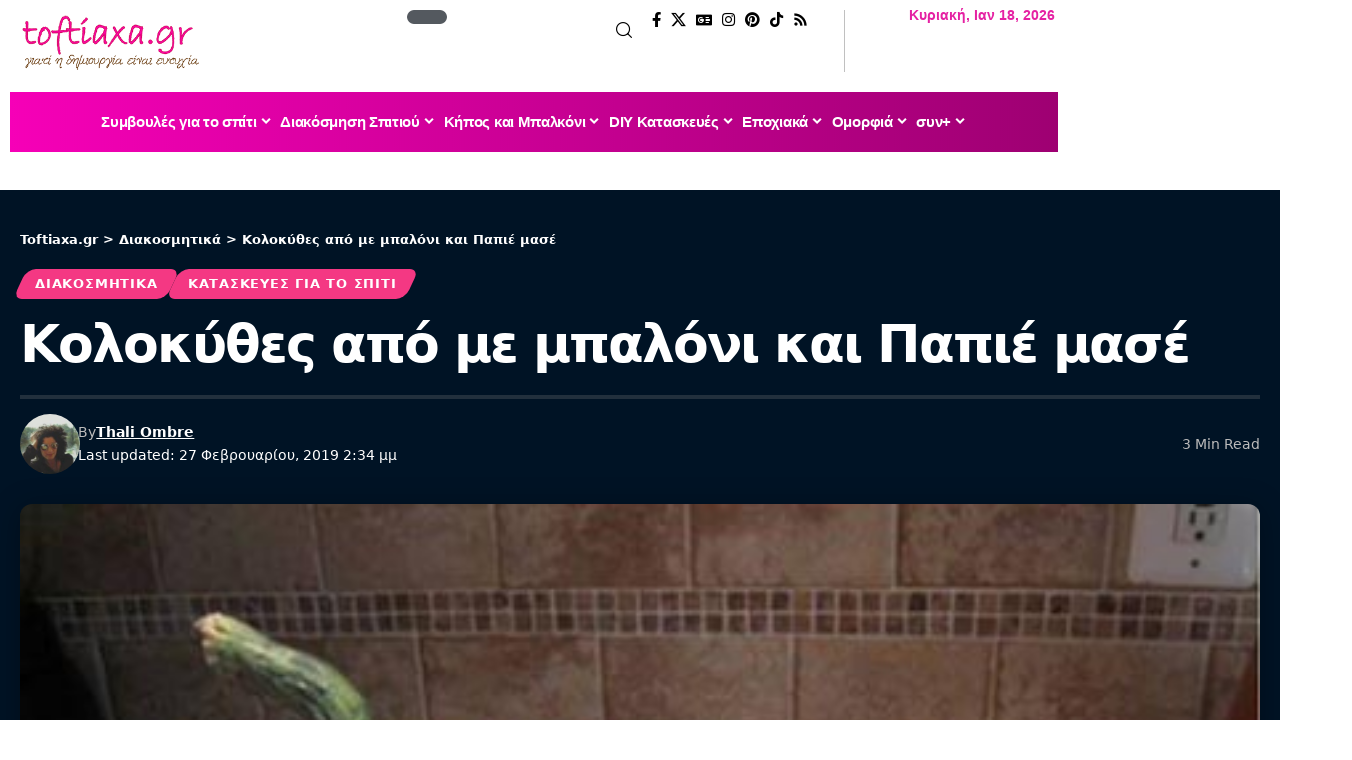

--- FILE ---
content_type: text/html; charset=UTF-8
request_url: https://toftiaxa.gr/2016/10/kolokythes-apo-mpaloni-kai-papier-mase.html
body_size: 51403
content:
<!DOCTYPE html>
<html lang="el" prefix="og: http://ogp.me/ns#" prefix="og: https://ogp.me/ns#">
<head><meta charset="UTF-8" /><script>if(navigator.userAgent.match(/MSIE|Internet Explorer/i)||navigator.userAgent.match(/Trident\/7\..*?rv:11/i)){var href=document.location.href;if(!href.match(/[?&]nowprocket/)){if(href.indexOf("?")==-1){if(href.indexOf("#")==-1){document.location.href=href+"?nowprocket=1"}else{document.location.href=href.replace("#","?nowprocket=1#")}}else{if(href.indexOf("#")==-1){document.location.href=href+"&nowprocket=1"}else{document.location.href=href.replace("#","&nowprocket=1#")}}}}</script><script>(()=>{class RocketLazyLoadScripts{constructor(){this.v="1.2.5.1",this.triggerEvents=["keydown","mousedown","mousemove","touchmove","touchstart","touchend","wheel"],this.userEventHandler=this.t.bind(this),this.touchStartHandler=this.i.bind(this),this.touchMoveHandler=this.o.bind(this),this.touchEndHandler=this.h.bind(this),this.clickHandler=this.u.bind(this),this.interceptedClicks=[],this.interceptedClickListeners=[],this.l(this),window.addEventListener("pageshow",(t=>{this.persisted=t.persisted,this.everythingLoaded&&this.m()})),document.addEventListener("DOMContentLoaded",(()=>{this.p()})),this.delayedScripts={normal:[],async:[],defer:[]},this.trash=[],this.allJQueries=[]}k(t){document.hidden?t.t():(this.triggerEvents.forEach((e=>window.addEventListener(e,t.userEventHandler,{passive:!0}))),window.addEventListener("touchstart",t.touchStartHandler,{passive:!0}),window.addEventListener("mousedown",t.touchStartHandler),document.addEventListener("visibilitychange",t.userEventHandler))}_(){this.triggerEvents.forEach((t=>window.removeEventListener(t,this.userEventHandler,{passive:!0}))),document.removeEventListener("visibilitychange",this.userEventHandler)}i(t){"HTML"!==t.target.tagName&&(window.addEventListener("touchend",this.touchEndHandler),window.addEventListener("mouseup",this.touchEndHandler),window.addEventListener("touchmove",this.touchMoveHandler,{passive:!0}),window.addEventListener("mousemove",this.touchMoveHandler),t.target.addEventListener("click",this.clickHandler),this.L(t.target,!0),this.M(t.target,"onclick","rocket-onclick"),this.C())}o(t){window.removeEventListener("touchend",this.touchEndHandler),window.removeEventListener("mouseup",this.touchEndHandler),window.removeEventListener("touchmove",this.touchMoveHandler,{passive:!0}),window.removeEventListener("mousemove",this.touchMoveHandler),t.target.removeEventListener("click",this.clickHandler),this.L(t.target,!1),this.M(t.target,"rocket-onclick","onclick"),this.O()}h(){window.removeEventListener("touchend",this.touchEndHandler),window.removeEventListener("mouseup",this.touchEndHandler),window.removeEventListener("touchmove",this.touchMoveHandler,{passive:!0}),window.removeEventListener("mousemove",this.touchMoveHandler)}u(t){t.target.removeEventListener("click",this.clickHandler),this.L(t.target,!1),this.M(t.target,"rocket-onclick","onclick"),this.interceptedClicks.push(t),t.preventDefault(),t.stopPropagation(),t.stopImmediatePropagation(),this.O()}D(){window.removeEventListener("touchstart",this.touchStartHandler,{passive:!0}),window.removeEventListener("mousedown",this.touchStartHandler),this.interceptedClicks.forEach((t=>{t.target.dispatchEvent(new MouseEvent("click",{view:t.view,bubbles:!0,cancelable:!0}))}))}l(t){EventTarget.prototype.addEventListenerBase=EventTarget.prototype.addEventListener,EventTarget.prototype.addEventListener=function(e,i,o){"click"!==e||t.windowLoaded||i===t.clickHandler||t.interceptedClickListeners.push({target:this,func:i,options:o}),(this||window).addEventListenerBase(e,i,o)}}L(t,e){this.interceptedClickListeners.forEach((i=>{i.target===t&&(e?t.removeEventListener("click",i.func,i.options):t.addEventListener("click",i.func,i.options))})),t.parentNode!==document.documentElement&&this.L(t.parentNode,e)}S(){return new Promise((t=>{this.T?this.O=t:t()}))}C(){this.T=!0}O(){this.T=!1}M(t,e,i){t.hasAttribute&&t.hasAttribute(e)&&(event.target.setAttribute(i,event.target.getAttribute(e)),event.target.removeAttribute(e))}t(){this._(this),"loading"===document.readyState?document.addEventListener("DOMContentLoaded",this.R.bind(this)):this.R()}p(){let t=[];document.querySelectorAll("script[type=rocketlazyloadscript][data-rocket-src]").forEach((e=>{let i=e.getAttribute("data-rocket-src");if(i&&0!==i.indexOf("data:")){0===i.indexOf("//")&&(i=location.protocol+i);try{const o=new URL(i).origin;o!==location.origin&&t.push({src:o,crossOrigin:e.crossOrigin||"module"===e.getAttribute("data-rocket-type")})}catch(t){}}})),t=[...new Map(t.map((t=>[JSON.stringify(t),t]))).values()],this.j(t,"preconnect")}async R(){this.lastBreath=Date.now(),this.P(this),this.F(this),this.q(),this.A(),this.I(),await this.U(this.delayedScripts.normal),await this.U(this.delayedScripts.defer),await this.U(this.delayedScripts.async);try{await this.W(),await this.H(this),await this.J()}catch(t){console.error(t)}window.dispatchEvent(new Event("rocket-allScriptsLoaded")),this.everythingLoaded=!0,this.S().then((()=>{this.D()})),this.N()}A(){document.querySelectorAll("script[type=rocketlazyloadscript]").forEach((t=>{t.hasAttribute("data-rocket-src")?t.hasAttribute("async")&&!1!==t.async?this.delayedScripts.async.push(t):t.hasAttribute("defer")&&!1!==t.defer||"module"===t.getAttribute("data-rocket-type")?this.delayedScripts.defer.push(t):this.delayedScripts.normal.push(t):this.delayedScripts.normal.push(t)}))}async B(t){if(await this.G(),!0!==t.noModule||!("noModule"in HTMLScriptElement.prototype))return new Promise((e=>{let i;function o(){(i||t).setAttribute("data-rocket-status","executed"),e()}try{if(navigator.userAgent.indexOf("Firefox/")>0||""===navigator.vendor)i=document.createElement("script"),[...t.attributes].forEach((t=>{let e=t.nodeName;"type"!==e&&("data-rocket-type"===e&&(e="type"),"data-rocket-src"===e&&(e="src"),i.setAttribute(e,t.nodeValue))})),t.text&&(i.text=t.text),i.hasAttribute("src")?(i.addEventListener("load",o),i.addEventListener("error",(function(){i.setAttribute("data-rocket-status","failed"),e()})),setTimeout((()=>{i.isConnected||e()}),1)):(i.text=t.text,o()),t.parentNode.replaceChild(i,t);else{const i=t.getAttribute("data-rocket-type"),n=t.getAttribute("data-rocket-src");i?(t.type=i,t.removeAttribute("data-rocket-type")):t.removeAttribute("type"),t.addEventListener("load",o),t.addEventListener("error",(function(){t.setAttribute("data-rocket-status","failed"),e()})),n?(t.removeAttribute("data-rocket-src"),t.src=n):t.src="data:text/javascript;base64,"+window.btoa(unescape(encodeURIComponent(t.text)))}}catch(i){t.setAttribute("data-rocket-status","failed"),e()}}));t.setAttribute("data-rocket-status","skipped")}async U(t){const e=t.shift();return e&&e.isConnected?(await this.B(e),this.U(t)):Promise.resolve()}I(){this.j([...this.delayedScripts.normal,...this.delayedScripts.defer,...this.delayedScripts.async],"preload")}j(t,e){var i=document.createDocumentFragment();t.forEach((t=>{const o=t.getAttribute&&t.getAttribute("data-rocket-src")||t.src;if(o){const n=document.createElement("link");n.href=o,n.rel=e,"preconnect"!==e&&(n.as="script"),t.getAttribute&&"module"===t.getAttribute("data-rocket-type")&&(n.crossOrigin=!0),t.crossOrigin&&(n.crossOrigin=t.crossOrigin),t.integrity&&(n.integrity=t.integrity),i.appendChild(n),this.trash.push(n)}})),document.head.appendChild(i)}P(t){let e={};function i(i,o){return e[o].eventsToRewrite.indexOf(i)>=0&&!t.everythingLoaded?"rocket-"+i:i}function o(t,o){!function(t){e[t]||(e[t]={originalFunctions:{add:t.addEventListener,remove:t.removeEventListener},eventsToRewrite:[]},t.addEventListener=function(){arguments[0]=i(arguments[0],t),e[t].originalFunctions.add.apply(t,arguments)},t.removeEventListener=function(){arguments[0]=i(arguments[0],t),e[t].originalFunctions.remove.apply(t,arguments)})}(t),e[t].eventsToRewrite.push(o)}function n(e,i){let o=e[i];e[i]=null,Object.defineProperty(e,i,{get:()=>o||function(){},set(n){t.everythingLoaded?o=n:e["rocket"+i]=o=n}})}o(document,"DOMContentLoaded"),o(window,"DOMContentLoaded"),o(window,"load"),o(window,"pageshow"),o(document,"readystatechange"),n(document,"onreadystatechange"),n(window,"onload"),n(window,"onpageshow")}F(t){let e;function i(e){return t.everythingLoaded?e:e.split(" ").map((t=>"load"===t||0===t.indexOf("load.")?"rocket-jquery-load":t)).join(" ")}function o(o){if(o&&o.fn&&!t.allJQueries.includes(o)){o.fn.ready=o.fn.init.prototype.ready=function(e){return t.domReadyFired?e.bind(document)(o):document.addEventListener("rocket-DOMContentLoaded",(()=>e.bind(document)(o))),o([])};const e=o.fn.on;o.fn.on=o.fn.init.prototype.on=function(){return this[0]===window&&("string"==typeof arguments[0]||arguments[0]instanceof String?arguments[0]=i(arguments[0]):"object"==typeof arguments[0]&&Object.keys(arguments[0]).forEach((t=>{const e=arguments[0][t];delete arguments[0][t],arguments[0][i(t)]=e}))),e.apply(this,arguments),this},t.allJQueries.push(o)}e=o}o(window.jQuery),Object.defineProperty(window,"jQuery",{get:()=>e,set(t){o(t)}})}async H(t){const e=document.querySelector("script[data-webpack]");e&&(await async function(){return new Promise((t=>{e.addEventListener("load",t),e.addEventListener("error",t)}))}(),await t.K(),await t.H(t))}async W(){this.domReadyFired=!0,await this.G(),document.dispatchEvent(new Event("rocket-readystatechange")),await this.G(),document.rocketonreadystatechange&&document.rocketonreadystatechange(),await this.G(),document.dispatchEvent(new Event("rocket-DOMContentLoaded")),await this.G(),window.dispatchEvent(new Event("rocket-DOMContentLoaded"))}async J(){await this.G(),document.dispatchEvent(new Event("rocket-readystatechange")),await this.G(),document.rocketonreadystatechange&&document.rocketonreadystatechange(),await this.G(),window.dispatchEvent(new Event("rocket-load")),await this.G(),window.rocketonload&&window.rocketonload(),await this.G(),this.allJQueries.forEach((t=>t(window).trigger("rocket-jquery-load"))),await this.G();const t=new Event("rocket-pageshow");t.persisted=this.persisted,window.dispatchEvent(t),await this.G(),window.rocketonpageshow&&window.rocketonpageshow({persisted:this.persisted}),this.windowLoaded=!0}m(){document.onreadystatechange&&document.onreadystatechange(),window.onload&&window.onload(),window.onpageshow&&window.onpageshow({persisted:this.persisted})}q(){const t=new Map;document.write=document.writeln=function(e){const i=document.currentScript;i||console.error("WPRocket unable to document.write this: "+e);const o=document.createRange(),n=i.parentElement;let s=t.get(i);void 0===s&&(s=i.nextSibling,t.set(i,s));const c=document.createDocumentFragment();o.setStart(c,0),c.appendChild(o.createContextualFragment(e)),n.insertBefore(c,s)}}async G(){Date.now()-this.lastBreath>45&&(await this.K(),this.lastBreath=Date.now())}async K(){return document.hidden?new Promise((t=>setTimeout(t))):new Promise((t=>requestAnimationFrame(t)))}N(){this.trash.forEach((t=>t.remove()))}static run(){const t=new RocketLazyLoadScripts;t.k(t)}}RocketLazyLoadScripts.run()})();</script>
    
    <meta http-equiv="X-UA-Compatible" content="IE=edge" />
	<meta name="viewport" content="width=device-width, initial-scale=1.0" />
    <link rel="profile" href="https://gmpg.org/xfn/11" />
		<style>img:is([sizes="auto" i], [sizes^="auto," i]) { contain-intrinsic-size: 3000px 1500px }</style>
	<link rel="preload" href="https://toftiaxa.gr/wp-content/plugins/rate-my-post/public/css/fonts/ratemypost.ttf" type="font/ttf" as="font" crossorigin="anonymous"><meta property="og:locale" content="el_GR" />
<meta property="og:type" content="article" />
<meta property="og:title" content="Κολοκύθες από με μπαλόνι και Παπιέ μασέ" />
<meta property="og:description" content="Πολύ όμορφη και εύκολη κατασκευή για να διακοσμήσετε φθινοπωρινά στο σπίτι σας. Υλικά: Μεγάλα μπαλόνια Σπάγγος Εφημερίδες Νερό Αλεύρι Αλάτι Χρώμα Ξυλάκι για το κοτσάνι της κολοκύθας Οδηγίες Φουσκώστε το μπαλόνι στο μέγεθος που θέλετε την κολοκύθα. Πάρτε ένα κομμάτι σπάγγο και μετρήστε την περιφέρεια του μπαλονιού. Κόψτε το σπάγγο έτσι ώστε και οι δύο άκρες να ενώνονται όταν τεντωθούν τα κομμάτια γύρω από το μπαλόνι. Κόψτε άλλα τρία στο ίδιο μήκος. Για να δέσε τα κομμάτια σπάγγου μαζί, κρατήστε τις άκρες και τραβήξτε τις μέσα από μια θηλιά προσπαθώντας να κρατήσετε τα άκρα κοντά στο κόμπο, όπως φαίνεται παρακάτω." />
<meta property="og:url" content="https://toftiaxa.gr/2016/10/kolokythes-apo-mpaloni-kai-papier-mase.html" />
<meta property="og:site_name" content="Toftiaxa.gr" />
<meta property="article:publisher" content="https://www.facebook.com/toftiaxa.gr" />
<meta property="article:author" content="https://www.facebook.com/thali.ombre" />
<meta property="article:tag" content="παπιε μασε" />
<meta property="article:section" content="Διακοσμητικά" />
<meta property="article:published_time" content="2016-10-18T19:47:00+03:00" />
<meta property="article:modified_time" content="2019-02-27T14:34:01+02:00" />
<meta property="og:updated_time" content="2019-02-27T14:34:01+02:00" />
<meta property="og:image" content="https://toftiaxa.gr/wp-content/uploads/2016/10/Untitled-3.jpg" />
<meta property="og:image:secure_url" content="https://toftiaxa.gr/wp-content/uploads/2016/10/Untitled-3.jpg" />
<meta property="og:image:width" content="467" />
<meta property="og:image:height" content="347" />

<!-- Search Engine Optimization by Rank Math - https://rankmath.com/ -->
<title>Κολοκύθες από με μπαλόνι και Παπιέ μασέ</title>
<meta name="description" content="Φουσκώστε το μπαλόνι στο μέγεθος που θέλετε την κολοκύθα."/>
<meta name="robots" content="follow, index, max-snippet:-1, max-video-preview:-1, max-image-preview:large"/>
<link rel="canonical" href="https://toftiaxa.gr/2016/10/kolokythes-apo-mpaloni-kai-papier-mase.html" />
<meta property="og:locale" content="el_GR" />
<meta property="og:type" content="article" />
<meta property="og:title" content="Κολοκύθες από με μπαλόνι και Παπιέ μασέ" />
<meta property="og:description" content="Φουσκώστε το μπαλόνι στο μέγεθος που θέλετε την κολοκύθα." />
<meta property="og:url" content="https://toftiaxa.gr/2016/10/kolokythes-apo-mpaloni-kai-papier-mase.html" />
<meta property="og:site_name" content="Toftiaxa.gr – Διακόσμηση, Συμβουλές για το σπίτι, DIY, Οργάνωση, Καθαριότητα" />
<meta property="article:publisher" content="https://www.facebook.com/toftiaxa.gr/" />
<meta property="article:author" content="https://www.facebook.com/thali.ombre" />
<meta property="article:tag" content="παπιε μασε" />
<meta property="article:section" content="Διακοσμητικά" />
<meta property="og:updated_time" content="2019-02-27T14:34:01+02:00" />
<meta property="og:image" content="https://toftiaxa.gr/wp-content/uploads/2016/10/Untitled-3.jpg" />
<meta property="og:image:secure_url" content="https://toftiaxa.gr/wp-content/uploads/2016/10/Untitled-3.jpg" />
<meta property="og:image:width" content="467" />
<meta property="og:image:height" content="347" />
<meta property="og:image:alt" content="Κολοκύθες από με μπαλόνι και Παπιέ μασέ" />
<meta property="og:image:type" content="image/jpeg" />
<meta property="article:published_time" content="2016-10-18T19:47:00+03:00" />
<meta property="article:modified_time" content="2019-02-27T14:34:01+02:00" />
<meta name="twitter:card" content="summary_large_image" />
<meta name="twitter:title" content="Κολοκύθες από με μπαλόνι και Παπιέ μασέ" />
<meta name="twitter:description" content="Φουσκώστε το μπαλόνι στο μέγεθος που θέλετε την κολοκύθα." />
<meta name="twitter:site" content="@@To_ftiaxa_gr" />
<meta name="twitter:creator" content="@@To_ftiaxa_gr" />
<meta name="twitter:image" content="https://toftiaxa.gr/wp-content/uploads/2016/10/Untitled-3.jpg" />
<meta name="twitter:label1" content="Written by" />
<meta name="twitter:data1" content="Thali Ombre" />
<meta name="twitter:label2" content="Time to read" />
<meta name="twitter:data2" content="1 minute" />
<!-- /Rank Math WordPress SEO plugin -->

<link rel="alternate" type="application/rss+xml" title="Ροή RSS &raquo; Toftiaxa.gr" href="https://toftiaxa.gr/feed" />
<link rel="alternate" type="application/rss+xml" title="Ροή Σχολίων &raquo; Toftiaxa.gr" href="https://toftiaxa.gr/comments/feed" />
<script id="wpp-js" src="https://toftiaxa.gr/wp-content/plugins/wordpress-popular-posts/assets/js/wpp.min.js?ver=7.3.6" data-sampling="0" data-sampling-rate="100" data-api-url="https://toftiaxa.gr/wp-json/wordpress-popular-posts" data-post-id="1171" data-token="8cd99ea83f" data-lang="0" data-debug="0"></script>
<link rel="alternate" type="application/rss+xml" title="Ροή Σχολίων Toftiaxa.gr &raquo; Κολοκύθες από με μπαλόνι και Παπιέ μασέ" href="https://toftiaxa.gr/2016/10/kolokythes-apo-mpaloni-kai-papier-mase.html/feed" />
<link rel="alternate" type="application/rss+xml" title="Toftiaxa.gr &raquo; Stories Feed" href="https://toftiaxa.gr/web-stories/feed/">			<link rel="pingback" href="https://toftiaxa.gr/xmlrpc.php" />
		<script type="rocketlazyloadscript">
window._wpemojiSettings = {"baseUrl":"https:\/\/s.w.org\/images\/core\/emoji\/16.0.1\/72x72\/","ext":".png","svgUrl":"https:\/\/s.w.org\/images\/core\/emoji\/16.0.1\/svg\/","svgExt":".svg","source":{"concatemoji":"https:\/\/toftiaxa.gr\/wp-includes\/js\/wp-emoji-release.min.js?ver=6.8.3"}};
/*! This file is auto-generated */
!function(s,n){var o,i,e;function c(e){try{var t={supportTests:e,timestamp:(new Date).valueOf()};sessionStorage.setItem(o,JSON.stringify(t))}catch(e){}}function p(e,t,n){e.clearRect(0,0,e.canvas.width,e.canvas.height),e.fillText(t,0,0);var t=new Uint32Array(e.getImageData(0,0,e.canvas.width,e.canvas.height).data),a=(e.clearRect(0,0,e.canvas.width,e.canvas.height),e.fillText(n,0,0),new Uint32Array(e.getImageData(0,0,e.canvas.width,e.canvas.height).data));return t.every(function(e,t){return e===a[t]})}function u(e,t){e.clearRect(0,0,e.canvas.width,e.canvas.height),e.fillText(t,0,0);for(var n=e.getImageData(16,16,1,1),a=0;a<n.data.length;a++)if(0!==n.data[a])return!1;return!0}function f(e,t,n,a){switch(t){case"flag":return n(e,"\ud83c\udff3\ufe0f\u200d\u26a7\ufe0f","\ud83c\udff3\ufe0f\u200b\u26a7\ufe0f")?!1:!n(e,"\ud83c\udde8\ud83c\uddf6","\ud83c\udde8\u200b\ud83c\uddf6")&&!n(e,"\ud83c\udff4\udb40\udc67\udb40\udc62\udb40\udc65\udb40\udc6e\udb40\udc67\udb40\udc7f","\ud83c\udff4\u200b\udb40\udc67\u200b\udb40\udc62\u200b\udb40\udc65\u200b\udb40\udc6e\u200b\udb40\udc67\u200b\udb40\udc7f");case"emoji":return!a(e,"\ud83e\udedf")}return!1}function g(e,t,n,a){var r="undefined"!=typeof WorkerGlobalScope&&self instanceof WorkerGlobalScope?new OffscreenCanvas(300,150):s.createElement("canvas"),o=r.getContext("2d",{willReadFrequently:!0}),i=(o.textBaseline="top",o.font="600 32px Arial",{});return e.forEach(function(e){i[e]=t(o,e,n,a)}),i}function t(e){var t=s.createElement("script");t.src=e,t.defer=!0,s.head.appendChild(t)}"undefined"!=typeof Promise&&(o="wpEmojiSettingsSupports",i=["flag","emoji"],n.supports={everything:!0,everythingExceptFlag:!0},e=new Promise(function(e){s.addEventListener("DOMContentLoaded",e,{once:!0})}),new Promise(function(t){var n=function(){try{var e=JSON.parse(sessionStorage.getItem(o));if("object"==typeof e&&"number"==typeof e.timestamp&&(new Date).valueOf()<e.timestamp+604800&&"object"==typeof e.supportTests)return e.supportTests}catch(e){}return null}();if(!n){if("undefined"!=typeof Worker&&"undefined"!=typeof OffscreenCanvas&&"undefined"!=typeof URL&&URL.createObjectURL&&"undefined"!=typeof Blob)try{var e="postMessage("+g.toString()+"("+[JSON.stringify(i),f.toString(),p.toString(),u.toString()].join(",")+"));",a=new Blob([e],{type:"text/javascript"}),r=new Worker(URL.createObjectURL(a),{name:"wpTestEmojiSupports"});return void(r.onmessage=function(e){c(n=e.data),r.terminate(),t(n)})}catch(e){}c(n=g(i,f,p,u))}t(n)}).then(function(e){for(var t in e)n.supports[t]=e[t],n.supports.everything=n.supports.everything&&n.supports[t],"flag"!==t&&(n.supports.everythingExceptFlag=n.supports.everythingExceptFlag&&n.supports[t]);n.supports.everythingExceptFlag=n.supports.everythingExceptFlag&&!n.supports.flag,n.DOMReady=!1,n.readyCallback=function(){n.DOMReady=!0}}).then(function(){return e}).then(function(){var e;n.supports.everything||(n.readyCallback(),(e=n.source||{}).concatemoji?t(e.concatemoji):e.wpemoji&&e.twemoji&&(t(e.twemoji),t(e.wpemoji)))}))}((window,document),window._wpemojiSettings);
</script>
<style id='wp-emoji-styles-inline-css'>

	img.wp-smiley, img.emoji {
		display: inline !important;
		border: none !important;
		box-shadow: none !important;
		height: 1em !important;
		width: 1em !important;
		margin: 0 0.07em !important;
		vertical-align: -0.1em !important;
		background: none !important;
		padding: 0 !important;
	}
</style>
<link rel='stylesheet' id='wp-block-library-css' href='https://toftiaxa.gr/wp-includes/css/dist/block-library/style.min.css?ver=6.8.3' media='all' />
<style id='classic-theme-styles-inline-css'>
/*! This file is auto-generated */
.wp-block-button__link{color:#fff;background-color:#32373c;border-radius:9999px;box-shadow:none;text-decoration:none;padding:calc(.667em + 2px) calc(1.333em + 2px);font-size:1.125em}.wp-block-file__button{background:#32373c;color:#fff;text-decoration:none}
</style>
<link data-minify="1" rel='stylesheet' id='foxiz-elements-css' href='https://toftiaxa.gr/wp-content/cache/min/1/wp-content/plugins/foxiz-core/lib/foxiz-elements/public/style.css?ver=1768291701' media='all' />
<link data-minify="1" rel='stylesheet' id='rate-my-post-css' href='https://toftiaxa.gr/wp-content/cache/min/1/wp-content/plugins/rate-my-post/public/css/rate-my-post.min.css?ver=1768291701' media='all' />
<style id='global-styles-inline-css'>
:root{--wp--preset--aspect-ratio--square: 1;--wp--preset--aspect-ratio--4-3: 4/3;--wp--preset--aspect-ratio--3-4: 3/4;--wp--preset--aspect-ratio--3-2: 3/2;--wp--preset--aspect-ratio--2-3: 2/3;--wp--preset--aspect-ratio--16-9: 16/9;--wp--preset--aspect-ratio--9-16: 9/16;--wp--preset--color--black: #000000;--wp--preset--color--cyan-bluish-gray: #abb8c3;--wp--preset--color--white: #ffffff;--wp--preset--color--pale-pink: #f78da7;--wp--preset--color--vivid-red: #cf2e2e;--wp--preset--color--luminous-vivid-orange: #ff6900;--wp--preset--color--luminous-vivid-amber: #fcb900;--wp--preset--color--light-green-cyan: #7bdcb5;--wp--preset--color--vivid-green-cyan: #00d084;--wp--preset--color--pale-cyan-blue: #8ed1fc;--wp--preset--color--vivid-cyan-blue: #0693e3;--wp--preset--color--vivid-purple: #9b51e0;--wp--preset--gradient--vivid-cyan-blue-to-vivid-purple: linear-gradient(135deg,rgba(6,147,227,1) 0%,rgb(155,81,224) 100%);--wp--preset--gradient--light-green-cyan-to-vivid-green-cyan: linear-gradient(135deg,rgb(122,220,180) 0%,rgb(0,208,130) 100%);--wp--preset--gradient--luminous-vivid-amber-to-luminous-vivid-orange: linear-gradient(135deg,rgba(252,185,0,1) 0%,rgba(255,105,0,1) 100%);--wp--preset--gradient--luminous-vivid-orange-to-vivid-red: linear-gradient(135deg,rgba(255,105,0,1) 0%,rgb(207,46,46) 100%);--wp--preset--gradient--very-light-gray-to-cyan-bluish-gray: linear-gradient(135deg,rgb(238,238,238) 0%,rgb(169,184,195) 100%);--wp--preset--gradient--cool-to-warm-spectrum: linear-gradient(135deg,rgb(74,234,220) 0%,rgb(151,120,209) 20%,rgb(207,42,186) 40%,rgb(238,44,130) 60%,rgb(251,105,98) 80%,rgb(254,248,76) 100%);--wp--preset--gradient--blush-light-purple: linear-gradient(135deg,rgb(255,206,236) 0%,rgb(152,150,240) 100%);--wp--preset--gradient--blush-bordeaux: linear-gradient(135deg,rgb(254,205,165) 0%,rgb(254,45,45) 50%,rgb(107,0,62) 100%);--wp--preset--gradient--luminous-dusk: linear-gradient(135deg,rgb(255,203,112) 0%,rgb(199,81,192) 50%,rgb(65,88,208) 100%);--wp--preset--gradient--pale-ocean: linear-gradient(135deg,rgb(255,245,203) 0%,rgb(182,227,212) 50%,rgb(51,167,181) 100%);--wp--preset--gradient--electric-grass: linear-gradient(135deg,rgb(202,248,128) 0%,rgb(113,206,126) 100%);--wp--preset--gradient--midnight: linear-gradient(135deg,rgb(2,3,129) 0%,rgb(40,116,252) 100%);--wp--preset--font-size--small: 13px;--wp--preset--font-size--medium: 20px;--wp--preset--font-size--large: 36px;--wp--preset--font-size--x-large: 42px;--wp--preset--spacing--20: 0.44rem;--wp--preset--spacing--30: 0.67rem;--wp--preset--spacing--40: 1rem;--wp--preset--spacing--50: 1.5rem;--wp--preset--spacing--60: 2.25rem;--wp--preset--spacing--70: 3.38rem;--wp--preset--spacing--80: 5.06rem;--wp--preset--shadow--natural: 6px 6px 9px rgba(0, 0, 0, 0.2);--wp--preset--shadow--deep: 12px 12px 50px rgba(0, 0, 0, 0.4);--wp--preset--shadow--sharp: 6px 6px 0px rgba(0, 0, 0, 0.2);--wp--preset--shadow--outlined: 6px 6px 0px -3px rgba(255, 255, 255, 1), 6px 6px rgba(0, 0, 0, 1);--wp--preset--shadow--crisp: 6px 6px 0px rgba(0, 0, 0, 1);}:where(.is-layout-flex){gap: 0.5em;}:where(.is-layout-grid){gap: 0.5em;}body .is-layout-flex{display: flex;}.is-layout-flex{flex-wrap: wrap;align-items: center;}.is-layout-flex > :is(*, div){margin: 0;}body .is-layout-grid{display: grid;}.is-layout-grid > :is(*, div){margin: 0;}:where(.wp-block-columns.is-layout-flex){gap: 2em;}:where(.wp-block-columns.is-layout-grid){gap: 2em;}:where(.wp-block-post-template.is-layout-flex){gap: 1.25em;}:where(.wp-block-post-template.is-layout-grid){gap: 1.25em;}.has-black-color{color: var(--wp--preset--color--black) !important;}.has-cyan-bluish-gray-color{color: var(--wp--preset--color--cyan-bluish-gray) !important;}.has-white-color{color: var(--wp--preset--color--white) !important;}.has-pale-pink-color{color: var(--wp--preset--color--pale-pink) !important;}.has-vivid-red-color{color: var(--wp--preset--color--vivid-red) !important;}.has-luminous-vivid-orange-color{color: var(--wp--preset--color--luminous-vivid-orange) !important;}.has-luminous-vivid-amber-color{color: var(--wp--preset--color--luminous-vivid-amber) !important;}.has-light-green-cyan-color{color: var(--wp--preset--color--light-green-cyan) !important;}.has-vivid-green-cyan-color{color: var(--wp--preset--color--vivid-green-cyan) !important;}.has-pale-cyan-blue-color{color: var(--wp--preset--color--pale-cyan-blue) !important;}.has-vivid-cyan-blue-color{color: var(--wp--preset--color--vivid-cyan-blue) !important;}.has-vivid-purple-color{color: var(--wp--preset--color--vivid-purple) !important;}.has-black-background-color{background-color: var(--wp--preset--color--black) !important;}.has-cyan-bluish-gray-background-color{background-color: var(--wp--preset--color--cyan-bluish-gray) !important;}.has-white-background-color{background-color: var(--wp--preset--color--white) !important;}.has-pale-pink-background-color{background-color: var(--wp--preset--color--pale-pink) !important;}.has-vivid-red-background-color{background-color: var(--wp--preset--color--vivid-red) !important;}.has-luminous-vivid-orange-background-color{background-color: var(--wp--preset--color--luminous-vivid-orange) !important;}.has-luminous-vivid-amber-background-color{background-color: var(--wp--preset--color--luminous-vivid-amber) !important;}.has-light-green-cyan-background-color{background-color: var(--wp--preset--color--light-green-cyan) !important;}.has-vivid-green-cyan-background-color{background-color: var(--wp--preset--color--vivid-green-cyan) !important;}.has-pale-cyan-blue-background-color{background-color: var(--wp--preset--color--pale-cyan-blue) !important;}.has-vivid-cyan-blue-background-color{background-color: var(--wp--preset--color--vivid-cyan-blue) !important;}.has-vivid-purple-background-color{background-color: var(--wp--preset--color--vivid-purple) !important;}.has-black-border-color{border-color: var(--wp--preset--color--black) !important;}.has-cyan-bluish-gray-border-color{border-color: var(--wp--preset--color--cyan-bluish-gray) !important;}.has-white-border-color{border-color: var(--wp--preset--color--white) !important;}.has-pale-pink-border-color{border-color: var(--wp--preset--color--pale-pink) !important;}.has-vivid-red-border-color{border-color: var(--wp--preset--color--vivid-red) !important;}.has-luminous-vivid-orange-border-color{border-color: var(--wp--preset--color--luminous-vivid-orange) !important;}.has-luminous-vivid-amber-border-color{border-color: var(--wp--preset--color--luminous-vivid-amber) !important;}.has-light-green-cyan-border-color{border-color: var(--wp--preset--color--light-green-cyan) !important;}.has-vivid-green-cyan-border-color{border-color: var(--wp--preset--color--vivid-green-cyan) !important;}.has-pale-cyan-blue-border-color{border-color: var(--wp--preset--color--pale-cyan-blue) !important;}.has-vivid-cyan-blue-border-color{border-color: var(--wp--preset--color--vivid-cyan-blue) !important;}.has-vivid-purple-border-color{border-color: var(--wp--preset--color--vivid-purple) !important;}.has-vivid-cyan-blue-to-vivid-purple-gradient-background{background: var(--wp--preset--gradient--vivid-cyan-blue-to-vivid-purple) !important;}.has-light-green-cyan-to-vivid-green-cyan-gradient-background{background: var(--wp--preset--gradient--light-green-cyan-to-vivid-green-cyan) !important;}.has-luminous-vivid-amber-to-luminous-vivid-orange-gradient-background{background: var(--wp--preset--gradient--luminous-vivid-amber-to-luminous-vivid-orange) !important;}.has-luminous-vivid-orange-to-vivid-red-gradient-background{background: var(--wp--preset--gradient--luminous-vivid-orange-to-vivid-red) !important;}.has-very-light-gray-to-cyan-bluish-gray-gradient-background{background: var(--wp--preset--gradient--very-light-gray-to-cyan-bluish-gray) !important;}.has-cool-to-warm-spectrum-gradient-background{background: var(--wp--preset--gradient--cool-to-warm-spectrum) !important;}.has-blush-light-purple-gradient-background{background: var(--wp--preset--gradient--blush-light-purple) !important;}.has-blush-bordeaux-gradient-background{background: var(--wp--preset--gradient--blush-bordeaux) !important;}.has-luminous-dusk-gradient-background{background: var(--wp--preset--gradient--luminous-dusk) !important;}.has-pale-ocean-gradient-background{background: var(--wp--preset--gradient--pale-ocean) !important;}.has-electric-grass-gradient-background{background: var(--wp--preset--gradient--electric-grass) !important;}.has-midnight-gradient-background{background: var(--wp--preset--gradient--midnight) !important;}.has-small-font-size{font-size: var(--wp--preset--font-size--small) !important;}.has-medium-font-size{font-size: var(--wp--preset--font-size--medium) !important;}.has-large-font-size{font-size: var(--wp--preset--font-size--large) !important;}.has-x-large-font-size{font-size: var(--wp--preset--font-size--x-large) !important;}
:where(.wp-block-post-template.is-layout-flex){gap: 1.25em;}:where(.wp-block-post-template.is-layout-grid){gap: 1.25em;}
:where(.wp-block-columns.is-layout-flex){gap: 2em;}:where(.wp-block-columns.is-layout-grid){gap: 2em;}
:root :where(.wp-block-pullquote){font-size: 1.5em;line-height: 1.6;}
</style>
<link rel='stylesheet' id='essb-social-profiles-css' href='https://toftiaxa.gr/wp-content/plugins/easy-social-share-buttons3/lib/modules/social-followers-counter/assets/social-profiles.min.css?ver=8.8' media='all' />
<link rel='stylesheet' id='subscribe-forms-css-css' href='https://toftiaxa.gr/wp-content/plugins/easy-social-share-buttons3/assets/modules/subscribe-forms.min.css?ver=8.8' media='all' />
<link data-minify="1" rel='stylesheet' id='easy-social-share-buttons-css' href='https://toftiaxa.gr/wp-content/cache/min/1/wp-content/plugins/easy-social-share-buttons3/assets/css/easy-social-share-buttons.min.css?ver=1768291701' media='all' />
<style id='easy-social-share-buttons-inline-css'>
.essb_topbar .essb_topbar_inner{max-width:1152px;margin:0 auto;padding-left:0;padding-right:0;}.essb_topbar{margin-top:-200px;}
</style>
<link data-minify="1" rel='stylesheet' id='wordpress-popular-posts-css-css' href='https://toftiaxa.gr/wp-content/cache/min/1/wp-content/plugins/wordpress-popular-posts/assets/css/wpp.css?ver=1768291701' media='all' />
<link data-minify="1" rel='stylesheet' id='ekit-widget-styles-css' href='https://toftiaxa.gr/wp-content/cache/background-css/toftiaxa.gr/wp-content/cache/min/1/wp-content/plugins/elementskit-lite/widgets/init/assets/css/widget-styles.css?ver=1768291701&wpr_t=1768695070' media='all' />
<link data-minify="1" rel='stylesheet' id='ekit-responsive-css' href='https://toftiaxa.gr/wp-content/cache/min/1/wp-content/plugins/elementskit-lite/widgets/init/assets/css/responsive.css?ver=1768291701' media='all' />
<link data-minify="1" rel='stylesheet' id='elementor-icons-css' href='https://toftiaxa.gr/wp-content/cache/min/1/wp-content/plugins/elementor/assets/lib/eicons/css/elementor-icons.min.css?ver=1768291701' media='all' />
<link rel='stylesheet' id='elementor-frontend-css' href='https://toftiaxa.gr/wp-content/plugins/elementor/assets/css/frontend.min.css?ver=3.33.3' media='all' />
<link rel='stylesheet' id='elementor-post-272418-css' href='https://toftiaxa.gr/wp-content/uploads/elementor/css/post-272418.css?ver=1768241888' media='all' />
<link rel='stylesheet' id='elementor-post-290111-css' href='https://toftiaxa.gr/wp-content/uploads/elementor/css/post-290111.css?ver=1768241889' media='all' />
<link rel='stylesheet' id='elementor-post-290106-css' href='https://toftiaxa.gr/wp-content/uploads/elementor/css/post-290106.css?ver=1768241888' media='all' />
<link rel='stylesheet' id='elementor-post-290107-css' href='https://toftiaxa.gr/wp-content/uploads/elementor/css/post-290107.css?ver=1768241888' media='all' />
<link data-minify="1" rel='stylesheet' id='foxiz-main-css' href='https://toftiaxa.gr/wp-content/cache/min/1/wp-content/themes/foxiz/assets/css/main.css?ver=1768291702' media='all' />
<style id='foxiz-main-inline-css'>
:root {--body-family:system-ui, -apple-system, BlinkMacSystemFont, "Segoe UI", Roboto, Oxygen, Ubuntu, Cantarell, "Fira Sans", "Droid Sans", "Helvetica Neue", sans-serif;--body-fweight:400;--body-transform:none;--body-fsize:17px;--h1-family:system-ui, -apple-system, BlinkMacSystemFont, "Segoe UI", Roboto, Oxygen, Ubuntu, Cantarell, "Fira Sans", "Droid Sans", "Helvetica Neue", sans-serif;--h1-fsize:40px;--h1-fspace:-0.04375em;--h2-family:system-ui, -apple-system, BlinkMacSystemFont, "Segoe UI", Roboto, Oxygen, Ubuntu, Cantarell, "Fira Sans", "Droid Sans", "Helvetica Neue", sans-serif;--h2-fsize:30px;--h2-fspace:-0.03333em;--h3-family:system-ui, -apple-system, BlinkMacSystemFont, "Segoe UI", Roboto, Oxygen, Ubuntu, Cantarell, "Fira Sans", "Droid Sans", "Helvetica Neue", sans-serif;--h3-fsize:21px;--h3-fspace:-0.03571em;--h4-family:system-ui, -apple-system, BlinkMacSystemFont, "Segoe UI", Roboto, Oxygen, Ubuntu, Cantarell, "Fira Sans", "Droid Sans", "Helvetica Neue", sans-serif;--h4-fweight:700;--h4-fsize:17px;--h4-fspace:-0.02941em;--h5-family:system-ui, -apple-system, BlinkMacSystemFont, "Segoe UI", Roboto, Oxygen, Ubuntu, Cantarell, "Fira Sans", "Droid Sans", "Helvetica Neue", sans-serif;--h5-fweight:700;--h5-fsize:16px;--h5-fspace:-0.03125em;--h6-family:system-ui, -apple-system, BlinkMacSystemFont, "Segoe UI", Roboto, Oxygen, Ubuntu, Cantarell, "Fira Sans", "Droid Sans", "Helvetica Neue", sans-serif;--h6-fweight:700;--h6-fsize:14px;--h6-fspace:-0.03571em;--cat-family:system-ui, -apple-system, BlinkMacSystemFont, "Segoe UI", Roboto, Oxygen, Ubuntu, Cantarell, "Fira Sans", "Droid Sans", "Helvetica Neue", sans-serif;--cat-fweight:700;--cat-fsize:11px;--meta-family:system-ui, -apple-system, BlinkMacSystemFont, "Segoe UI", Roboto, Oxygen, Ubuntu, Cantarell, "Fira Sans", "Droid Sans", "Helvetica Neue", sans-serif;--meta-fweight:400;--meta-fsize:12px;--meta-b-family:system-ui, -apple-system, BlinkMacSystemFont, "Segoe UI", Roboto, Oxygen, Ubuntu, Cantarell, "Fira Sans", "Droid Sans", "Helvetica Neue", sans-serif;--meta-b-fweight:700;--input-family:system-ui, -apple-system, BlinkMacSystemFont, "Segoe UI", Roboto, Oxygen, Ubuntu, Cantarell, "Fira Sans", "Droid Sans", "Helvetica Neue", sans-serif;--input-fweight:400;--input-fsize:14px;--btn-family:system-ui, -apple-system, BlinkMacSystemFont, "Segoe UI", Roboto, Oxygen, Ubuntu, Cantarell, "Fira Sans", "Droid Sans", "Helvetica Neue", sans-serif;--btn-fweight:700;--btn-fsize:13px;--menu-family:system-ui, -apple-system, BlinkMacSystemFont, "Segoe UI", Roboto, Oxygen, Ubuntu, Cantarell, "Fira Sans", "Droid Sans", "Helvetica Neue", sans-serif;--menu-fweight:700;--menu-fsize:15px;--submenu-family:system-ui, -apple-system, BlinkMacSystemFont, "Segoe UI", Roboto, Oxygen, Ubuntu, Cantarell, "Fira Sans", "Droid Sans", "Helvetica Neue", sans-serif;--submenu-fweight:500;--dwidgets-family:system-ui, -apple-system, BlinkMacSystemFont, "Segoe UI", Roboto, Oxygen, Ubuntu, Cantarell, "Fira Sans", "Droid Sans", "Helvetica Neue", sans-serif;--dwidgets-fweight:700;--headline-family:system-ui, -apple-system, BlinkMacSystemFont, "Segoe UI", Roboto, Oxygen, Ubuntu, Cantarell, "Fira Sans", "Droid Sans", "Helvetica Neue", sans-serif;--headline-fweight:900;--headline-fsize:52px;--headline-fspace:-0.03846em;--tagline-family:system-ui, -apple-system, BlinkMacSystemFont, "Segoe UI", Roboto, Oxygen, Ubuntu, Cantarell, "Fira Sans", "Droid Sans", "Helvetica Neue", sans-serif;--tagline-fweight:400;--tagline-fsize:24px;--heading-family:system-ui, -apple-system, BlinkMacSystemFont, "Segoe UI", Roboto, Oxygen, Ubuntu, Cantarell, "Fira Sans", "Droid Sans", "Helvetica Neue", sans-serif;--heading-fweight:700;--subheading-family:system-ui, -apple-system, BlinkMacSystemFont, "Segoe UI", Roboto, Oxygen, Ubuntu, Cantarell, "Fira Sans", "Droid Sans", "Helvetica Neue", sans-serif;--subheading-fweight:400;--quote-family:system-ui, -apple-system, BlinkMacSystemFont, "Segoe UI", Roboto, Oxygen, Ubuntu, Cantarell, "Fira Sans", "Droid Sans", "Helvetica Neue", sans-serif;--quote-fweight:700;--quote-fstyle:italic;--excerpt-family:system-ui, -apple-system, BlinkMacSystemFont, "Segoe UI", Roboto, Oxygen, Ubuntu, Cantarell, "Fira Sans", "Droid Sans", "Helvetica Neue", sans-serif;--excerpt-fweight:400;--excerpt-fsize:15px;--bcrumb-family:system-ui, -apple-system, BlinkMacSystemFont, "Segoe UI", Roboto, Oxygen, Ubuntu, Cantarell, "Fira Sans", "Droid Sans", "Helvetica Neue", sans-serif;--bcrumb-fweight:700;--bcrumb-fsize:13px;--readmore-fsize : 13px;--headline-s-fsize : 48px;--tagline-s-fsize : 22px;}@media (max-width: 1024px) {body {--body-fsize : 16px;--h1-fsize : 34px;--h2-fsize : 26px;--h3-fsize : 20px;--h4-fsize : 16px;--h5-fsize : 15px;--h6-fsize : 13px;--cat-fsize : 10px;--meta-fsize : 11px;--readmore-fsize : 12px;--input-fsize : 14px;--btn-fsize : 12px;--bcrumb-fsize : 12px;--excerpt-fsize : 14px;--headline-fsize : 36px;--headline-s-fsize : 36px;--tagline-fsize : 18px;--tagline-s-fsize : 18px;}}@media (max-width: 767px) {body {--body-fsize : 15px;--h1-fsize : 28px;--h2-fsize : 22px;--h3-fsize : 19px;--h4-fsize : 15px;--h5-fsize : 15px;--h6-fsize : 13px;--cat-fsize : 10px;--meta-fsize : 11px;--readmore-fsize : 12px;--input-fsize : 14px;--btn-fsize : 12px;--bcrumb-fsize : 11px;--excerpt-fsize : 13px;--headline-fsize : 30px;--headline-s-fsize : 30px;--tagline-fsize : 18px;--tagline-s-fsize : 18px;}}:root {--g-color :#f43883;--g-color-90 :#f43883e6;--dark-accent :#001325;--dark-accent-90 :#001325e6;--dark-accent-0 :#00132500;--hyperlink-color :#f43883;}[data-theme="dark"], .light-scheme {--solid-white :#001325;--dark-accent :#001325;--dark-accent-90 :#001325e6;--dark-accent-0 :#00132500;}[data-theme="dark"].is-hd-4 {--nav-bg: #191c20;--nav-bg-from: #191c20;--nav-bg-to: #191c20;--nav-bg-glass: #191c2011;--nav-bg-glass-from: #191c2011;--nav-bg-glass-to: #191c2011;}[data-theme="dark"].is-hd-5, [data-theme="dark"].is-hd-5:not(.sticky-on) {--nav-bg: #191c20;--nav-bg-from: #191c20;--nav-bg-to: #191c20;--nav-bg-glass: #191c2011;--nav-bg-glass-from: #191c2011;--nav-bg-glass-to: #191c2011;}:root {--mbnav-bg: #000000;--mbnav-bg-from: #000000;--mbnav-bg-to: #000000;--mbnav-bg-glass: #000000bb;--mbnav-bg-glass-from: #000000bb;--mbnav-bg-glass-to: #000000bb;--submbnav-bg: #1e2537;--submbnav-bg-from: #1e2537;--submbnav-bg-to: #0b0c0f;--mbnav-color :#ffffff;--submbnav-color :#ffffff;--submbnav-color-10 :#ffffff1a;}[data-theme="dark"] {--mbnav-bg: #000000;--mbnav-bg-from: #000000;--mbnav-bg-to: #000000;--mbnav-bg-glass: #00000011;--mbnav-bg-glass-from: #00000011;--mbnav-bg-glass-to: #00000011;--submbnav-bg: #1e2537;--submbnav-bg-from: #1e2537;--submbnav-bg-to: #0b0c0f;--mbnav-color :#ffffff;--submbnav-color :#ffffff;}:root {--topad-spacing :15px;--round-3 :9px;--round-5 :12px;--round-7 :17px;--hyperlink-color :#f43883;--hyperlink-line-color :#e835be;--s-content-width : 760px;--max-width-wo-sb : 840px;--s10-feat-ratio :45%;--s11-feat-ratio :45%;--toc-bg :#f4e8ee;--login-popup-w : 350px;}[data-theme="dark"], .light-scheme {--hyperlink-color :#f43883;--hyperlink-line-color :#e835be; }.p-readmore { font-family:Roboto, Arial, Helvetica, sans-serif;}.mobile-menu > li > a  { font-family:Epilogue;font-weight:400;font-size:14px;}.mobile-menu .sub-menu a, .logged-mobile-menu a { font-family:Epilogue;font-weight:700;font-size:15px;}.mobile-qview a { font-family:Epilogue;font-weight:700;font-size:13px;}.search-header:before { background-repeat : no-repeat;background-size : cover;background-image : var(--wpr-bg-11492506-945e-437c-8bda-45d035997a44);background-attachment : scroll;background-position : center center;}[data-theme="dark"] .search-header:before { background-repeat : no-repeat;background-size : cover;background-attachment : scroll;background-position : center center;}#amp-mobile-version-switcher { display: none; }.mobile-menu .sub-menu > * {flex: 0 0 100%}.live-tag:after { content: "Live Updates: " }
</style>
<link data-minify="1" rel='stylesheet' id='foxiz-print-css' href='https://toftiaxa.gr/wp-content/cache/min/1/wp-content/themes/foxiz/assets/css/print.css?ver=1768291702' media='all' />
<link rel='stylesheet' id='foxiz-style-css' href='https://toftiaxa.gr/wp-content/themes/foxiz/style.css?ver=2.6.9' media='all' />
<style id='rocket-lazyload-inline-css'>
.rll-youtube-player{position:relative;padding-bottom:56.23%;height:0;overflow:hidden;max-width:100%;}.rll-youtube-player:focus-within{outline: 2px solid currentColor;outline-offset: 5px;}.rll-youtube-player iframe{position:absolute;top:0;left:0;width:100%;height:100%;z-index:100;background:0 0}.rll-youtube-player img{bottom:0;display:block;left:0;margin:auto;max-width:100%;width:100%;position:absolute;right:0;top:0;border:none;height:auto;-webkit-transition:.4s all;-moz-transition:.4s all;transition:.4s all}.rll-youtube-player img:hover{-webkit-filter:brightness(75%)}.rll-youtube-player .play{height:100%;width:100%;left:0;top:0;position:absolute;background:var(--wpr-bg-d19b1e67-6564-4192-abb2-9203830d98c4) no-repeat center;background-color: transparent !important;cursor:pointer;border:none;}.wp-embed-responsive .wp-has-aspect-ratio .rll-youtube-player{position:absolute;padding-bottom:0;width:100%;height:100%;top:0;bottom:0;left:0;right:0}
</style>
<script type="rocketlazyloadscript" data-rocket-src="https://toftiaxa.gr/wp-includes/js/jquery/jquery.min.js?ver=3.7.1" id="jquery-core-js" defer></script>
<script type="rocketlazyloadscript" data-rocket-src="https://toftiaxa.gr/wp-includes/js/jquery/jquery-migrate.min.js?ver=3.4.1" id="jquery-migrate-js" defer></script>
<link rel="https://api.w.org/" href="https://toftiaxa.gr/wp-json/" /><link rel="alternate" title="JSON" type="application/json" href="https://toftiaxa.gr/wp-json/wp/v2/posts/1171" /><link rel="EditURI" type="application/rsd+xml" title="RSD" href="https://toftiaxa.gr/xmlrpc.php?rsd" />
<meta name="generator" content="WordPress 6.8.3" />
<link rel='shortlink' href='https://toftiaxa.gr/?p=1171' />
<link rel="alternate" title="oEmbed (JSON)" type="application/json+oembed" href="https://toftiaxa.gr/wp-json/oembed/1.0/embed?url=https%3A%2F%2Ftoftiaxa.gr%2F2016%2F10%2Fkolokythes-apo-mpaloni-kai-papier-mase.html" />
<link rel="alternate" title="oEmbed (XML)" type="text/xml+oembed" href="https://toftiaxa.gr/wp-json/oembed/1.0/embed?url=https%3A%2F%2Ftoftiaxa.gr%2F2016%2F10%2Fkolokythes-apo-mpaloni-kai-papier-mase.html&#038;format=xml" />
  <script type="rocketlazyloadscript" data-minify="1" data-rocket-src="https://toftiaxa.gr/wp-content/cache/min/1/sdks/web/v16/OneSignalSDK.page.js?ver=1768291702" defer></script>
  <script type="rocketlazyloadscript">
          window.OneSignalDeferred = window.OneSignalDeferred || [];
          OneSignalDeferred.push(async function(OneSignal) {
            await OneSignal.init({
              appId: "1b4e7ed8-d587-401f-8e48-ae395fc6e382",
              serviceWorkerOverrideForTypical: true,
              path: "https://toftiaxa.gr/wp-content/plugins/onesignal-free-web-push-notifications/sdk_files/",
              serviceWorkerParam: { scope: "/wp-content/plugins/onesignal-free-web-push-notifications/sdk_files/push/onesignal/" },
              serviceWorkerPath: "OneSignalSDKWorker.js",
            });
          });

          // Unregister the legacy OneSignal service worker to prevent scope conflicts
          if (navigator.serviceWorker) {
            navigator.serviceWorker.getRegistrations().then((registrations) => {
              // Iterate through all registered service workers
              registrations.forEach((registration) => {
                // Check the script URL to identify the specific service worker
                if (registration.active && registration.active.scriptURL.includes('OneSignalSDKWorker.js.php')) {
                  // Unregister the service worker
                  registration.unregister().then((success) => {
                    if (success) {
                      console.log('OneSignalSW: Successfully unregistered:', registration.active.scriptURL);
                    } else {
                      console.log('OneSignalSW: Failed to unregister:', registration.active.scriptURL);
                    }
                  });
                }
              });
            }).catch((error) => {
              console.error('Error fetching service worker registrations:', error);
            });
        }
        </script>
<!-- 88nnd4crj7 -->

<!-- Google tag (gtag.js) -->
<script type="rocketlazyloadscript" async data-rocket-src="https://www.googletagmanager.com/gtag/js?id=G-20N1EX2JHP"></script>
<script type="rocketlazyloadscript">
  window.dataLayer = window.dataLayer || [];
  function gtag(){dataLayer.push(arguments);}
  gtag('js', new Date());

  gtag('config', 'G-20N1EX2JHP');
</script>

<script type="rocketlazyloadscript" async data-rocket-src="https://pagead2.googlesyndication.com/pagead/js/adsbygoogle.js?client=ca-pub-5469307295641921"
     crossorigin="anonymous"></script>

<!-- InMobi Choice. Consent Manager Tag v3.0 (for TCF 2.2) -->
<script type="rocketlazyloadscript" data-rocket-type="text/javascript" async=true>
(function() {
  var host = window.location.hostname;
  var element = document.createElement('script');
  var firstScript = document.getElementsByTagName('script')[0];
  var url = 'https://cmp.inmobi.com'
    .concat('/choice/', 'X7KgnnA-Z-HXb', '/', host, '/choice.js?tag_version=V3');
  var uspTries = 0;
  var uspTriesLimit = 3;
  element.async = true;
  element.type = 'text/javascript';
  element.src = url;

  firstScript.parentNode.insertBefore(element, firstScript);

  function makeStub() {
    var TCF_LOCATOR_NAME = '__tcfapiLocator';
    var queue = [];
    var win = window;
    var cmpFrame;

    function addFrame() {
      var doc = win.document;
      var otherCMP = !!(win.frames[TCF_LOCATOR_NAME]);

      if (!otherCMP) {
        if (doc.body) {
          var iframe = doc.createElement('iframe');

          iframe.style.cssText = 'display:none';
          iframe.name = TCF_LOCATOR_NAME;
          doc.body.appendChild(iframe);
        } else {
          setTimeout(addFrame, 5);
        }
      }
      return !otherCMP;
    }

    function tcfAPIHandler() {
      var gdprApplies;
      var args = arguments;

      if (!args.length) {
        return queue;
      } else if (args[0] === 'setGdprApplies') {
        if (
          args.length > 3 &&
          args[2] === 2 &&
          typeof args[3] === 'boolean'
        ) {
          gdprApplies = args[3];
          if (typeof args[2] === 'function') {
            args[2]('set', true);
          }
        }
      } else if (args[0] === 'ping') {
        var retr = {
          gdprApplies: gdprApplies,
          cmpLoaded: false,
          cmpStatus: 'stub'
        };

        if (typeof args[2] === 'function') {
          args[2](retr);
        }
      } else {
        if(args[0] === 'init' && typeof args[3] === 'object') {
          args[3] = Object.assign(args[3], { tag_version: 'V3' });
        }
        queue.push(args);
      }
    }

    function postMessageEventHandler(event) {
      var msgIsString = typeof event.data === 'string';
      var json = {};

      try {
        if (msgIsString) {
          json = JSON.parse(event.data);
        } else {
          json = event.data;
        }
      } catch (ignore) {}

      var payload = json.__tcfapiCall;

      if (payload) {
        window.__tcfapi(
          payload.command,
          payload.version,
          function(retValue, success) {
            var returnMsg = {
              __tcfapiReturn: {
                returnValue: retValue,
                success: success,
                callId: payload.callId
              }
            };
            if (msgIsString) {
              returnMsg = JSON.stringify(returnMsg);
            }
            if (event && event.source && event.source.postMessage) {
              event.source.postMessage(returnMsg, '*');
            }
          },
          payload.parameter
        );
      }
    }

    while (win) {
      try {
        if (win.frames[TCF_LOCATOR_NAME]) {
          cmpFrame = win;
          break;
        }
      } catch (ignore) {}

      if (win === window.top) {
        break;
      }
      win = win.parent;
    }
    if (!cmpFrame) {
      addFrame();
      win.__tcfapi = tcfAPIHandler;
      win.addEventListener('message', postMessageEventHandler, false);
    }
  };

  makeStub();

  function makeGppStub() {
    const CMP_ID = 10;
    const SUPPORTED_APIS = [
      '2:tcfeuv2',
      '6:uspv1',
      '7:usnatv1',
      '8:usca',
      '9:usvav1',
      '10:uscov1',
      '11:usutv1',
      '12:usctv1'
    ];

    window.__gpp_addFrame = function (n) {
      if (!window.frames[n]) {
        if (document.body) {
          var i = document.createElement("iframe");
          i.style.cssText = "display:none";
          i.name = n;
          document.body.appendChild(i);
        } else {
          window.setTimeout(window.__gpp_addFrame, 10, n);
        }
      }
    };
    window.__gpp_stub = function () {
      var b = arguments;
      __gpp.queue = __gpp.queue || [];
      __gpp.events = __gpp.events || [];

      if (!b.length || (b.length == 1 && b[0] == "queue")) {
        return __gpp.queue;
      }

      if (b.length == 1 && b[0] == "events") {
        return __gpp.events;
      }

      var cmd = b[0];
      var clb = b.length > 1 ? b[1] : null;
      var par = b.length > 2 ? b[2] : null;
      if (cmd === "ping") {
        clb(
          {
            gppVersion: "1.1", // must be “Version.Subversion”, current: “1.1”
            cmpStatus: "stub", // possible values: stub, loading, loaded, error
            cmpDisplayStatus: "hidden", // possible values: hidden, visible, disabled
            signalStatus: "not ready", // possible values: not ready, ready
            supportedAPIs: SUPPORTED_APIS, // list of supported APIs
            cmpId: CMP_ID, // IAB assigned CMP ID, may be 0 during stub/loading
            sectionList: [],
            applicableSections: [-1],
            gppString: "",
            parsedSections: {},
          },
          true
        );
      } else if (cmd === "addEventListener") {
        if (!("lastId" in __gpp)) {
          __gpp.lastId = 0;
        }
        __gpp.lastId++;
        var lnr = __gpp.lastId;
        __gpp.events.push({
          id: lnr,
          callback: clb,
          parameter: par,
        });
        clb(
          {
            eventName: "listenerRegistered",
            listenerId: lnr, // Registered ID of the listener
            data: true, // positive signal
            pingData: {
              gppVersion: "1.1", // must be “Version.Subversion”, current: “1.1”
              cmpStatus: "stub", // possible values: stub, loading, loaded, error
              cmpDisplayStatus: "hidden", // possible values: hidden, visible, disabled
              signalStatus: "not ready", // possible values: not ready, ready
              supportedAPIs: SUPPORTED_APIS, // list of supported APIs
              cmpId: CMP_ID, // list of supported APIs
              sectionList: [],
              applicableSections: [-1],
              gppString: "",
              parsedSections: {},
            },
          },
          true
        );
      } else if (cmd === "removeEventListener") {
        var success = false;
        for (var i = 0; i < __gpp.events.length; i++) {
          if (__gpp.events[i].id == par) {
            __gpp.events.splice(i, 1);
            success = true;
            break;
          }
        }
        clb(
          {
            eventName: "listenerRemoved",
            listenerId: par, // Registered ID of the listener
            data: success, // status info
            pingData: {
              gppVersion: "1.1", // must be “Version.Subversion”, current: “1.1”
              cmpStatus: "stub", // possible values: stub, loading, loaded, error
              cmpDisplayStatus: "hidden", // possible values: hidden, visible, disabled
              signalStatus: "not ready", // possible values: not ready, ready
              supportedAPIs: SUPPORTED_APIS, // list of supported APIs
              cmpId: CMP_ID, // CMP ID
              sectionList: [],
              applicableSections: [-1],
              gppString: "",
              parsedSections: {},
            },
          },
          true
        );
      } else if (cmd === "hasSection") {
        clb(false, true);
      } else if (cmd === "getSection" || cmd === "getField") {
        clb(null, true);
      }
      //queue all other commands
      else {
        __gpp.queue.push([].slice.apply(b));
      }
    };
    window.__gpp_msghandler = function (event) {
      var msgIsString = typeof event.data === "string";
      try {
        var json = msgIsString ? JSON.parse(event.data) : event.data;
      } catch (e) {
        var json = null;
      }
      if (typeof json === "object" && json !== null && "__gppCall" in json) {
        var i = json.__gppCall;
        window.__gpp(
          i.command,
          function (retValue, success) {
            var returnMsg = {
              __gppReturn: {
                returnValue: retValue,
                success: success,
                callId: i.callId,
              },
            };
            event.source.postMessage(msgIsString ? JSON.stringify(returnMsg) : returnMsg, "*");
          },
          "parameter" in i ? i.parameter : null,
          "version" in i ? i.version : "1.1"
        );
      }
    };
    if (!("__gpp" in window) || typeof window.__gpp !== "function") {
      window.__gpp = window.__gpp_stub;
      window.addEventListener("message", window.__gpp_msghandler, false);
      window.__gpp_addFrame("__gppLocator");
    }
  };

  makeGppStub();

  var uspStubFunction = function() {
    var arg = arguments;
    if (typeof window.__uspapi !== uspStubFunction) {
      setTimeout(function() {
        if (typeof window.__uspapi !== 'undefined') {
          window.__uspapi.apply(window.__uspapi, arg);
        }
      }, 500);
    }
  };

  var checkIfUspIsReady = function() {
    uspTries++;
    if (window.__uspapi === uspStubFunction && uspTries < uspTriesLimit) {
      console.warn('USP is not accessible');
    } else {
      clearInterval(uspInterval);
    }
  };

  if (typeof window.__uspapi === 'undefined') {
    window.__uspapi = uspStubFunction;
    var uspInterval = setInterval(checkIfUspIsReady, 6000);
  }
})();
</script>
<!-- End InMobi Choice. Consent Manager Tag v3.0 (for TCF 2.2) -->


<script type="rocketlazyloadscript" data-rocket-type="text/javascript">
!function(){"use strict";function e(e){var t=!(arguments.length>1&&void 0!==arguments[1])||arguments[1],c=document.createElement("script");c.src=e,t?c.type="module":(c.async=!0,c.type="text/javascript",c.setAttribute("nomodule",""));var n=document.getElementsByTagName("script")[0];n.parentNode.insertBefore(c,n)}!function(t,c){!function(t,c,n){var a,o,r;n.accountId=c,null!==(a=t.marfeel)&&void 0!==a||(t.marfeel={}),null!==(o=(r=t.marfeel).cmd)&&void 0!==o||(r.cmd=[]),t.marfeel.config=n;var i="https://sdk.mrf.io/statics";e("".concat(i,"/marfeel-sdk.js?id=").concat(c),!0),e("".concat(i,"/marfeel-sdk.es5.js?id=").concat(c),!1)}(t,c,arguments.length>2&&void 0!==arguments[2]?arguments[2]:{})}(window,3811,{} /* Config */)}();
</script>

<!-- Pinterest -->
<meta name="p:domain_verify" content="6b670fecf0f354c2a0ef470f1b7d48d5"/>

            <style id="wpp-loading-animation-styles">@-webkit-keyframes bgslide{from{background-position-x:0}to{background-position-x:-200%}}@keyframes bgslide{from{background-position-x:0}to{background-position-x:-200%}}.wpp-widget-block-placeholder,.wpp-shortcode-placeholder{margin:0 auto;width:60px;height:3px;background:#dd3737;background:linear-gradient(90deg,#dd3737 0%,#571313 10%,#dd3737 100%);background-size:200% auto;border-radius:3px;-webkit-animation:bgslide 1s infinite linear;animation:bgslide 1s infinite linear}</style>
            <meta name="generator" content="Elementor 3.33.3; features: additional_custom_breakpoints; settings: css_print_method-external, google_font-disabled, font_display-swap">
<script type="application/ld+json">{
    "@context": "https://schema.org",
    "@type": "WebSite",
    "@id": "https://toftiaxa.gr/#website",
    "url": "https://toftiaxa.gr/",
    "name": "Toftiaxa.gr",
    "potentialAction": {
        "@type": "SearchAction",
        "target": "https://toftiaxa.gr/?s={search_term_string}",
        "query-input": "required name=search_term_string"
    }
}</script>


<script type="application/ld+json" class="saswp-schema-markup-output">
[{"@context":"https:\/\/schema.org\/","@graph":[{"@type":"NewsMediaOrganization","@id":"https:\/\/toftiaxa.gr#Organization","name":"Toftiaxa","url":"https:\/\/toftiaxa.gr","sameAs":["https:\/\/www.facebook.com\/toftiaxa.gr","https:\/\/x.com\/To_ftiaxa_gr","https:\/\/www.instagram.com\/toftiaxa.gr\/","https:\/\/gr.pinterest.com\/ftiaxtomonosu\/","https:\/\/www.tiktok.com\/@toftiaxa"],"legalName":"Toftiaxa.gr","logo":{"@type":"ImageObject","url":"https:\/\/toftiaxa.gr\/wp-content\/uploads\/2025\/04\/toftiaxa-logo-600.jpg","width":"600","height":"60"},"contactPoint":{"@type":"ContactPoint","contactType":"customer support","telephone":"+30-697-778-5394","url":"https:\/\/toftiaxa.gr\/contact"}},{"@type":"WebSite","@id":"https:\/\/toftiaxa.gr#website","headline":"Toftiaxa.gr","name":"Toftiaxa.gr","description":"\u03a3\u03c4\u03bf Toftiaxa \u03b8\u03b1 \u03b2\u03c1\u03b5\u03b9\u03c2 \u03bf\u03b4\u03b7\u03b3\u03af\u03b5\u03c2 \u03b3\u03b9\u03b1 \u03bd\u03b1 \u03ba\u03ac\u03bd\u03b5\u03b9\u03c2 \u03c4\u03b1 \u03c0\u03ac\u03bd\u03c4\u03b1. \u039f \u039d\u03bf1 \u03b4\u03b7\u03bc\u03bf\u03c6\u03b9\u03bb\u03ae\u03c2 \u03ba\u03b1\u03b9 \u03ad\u03b3\u03ba\u03c5\u03c1\u03bf\u03c2 \u03b9\u03c3\u03c4\u03cc\u03c4\u03bf\u03c0\u03bf\u03c2 \u03bc\u03b5 \u03bf\u03b4\u03b7\u03b3\u03af\u03b5\u03c2 \u03ba\u03b1\u03b9 \u03c3\u03c5\u03bc\u03b2\u03bf\u03c5\u03bb\u03ad\u03c2. DIY, \u0394\u03b9\u03b1\u03ba\u03cc\u03c3\u03bc\u03b7\u03c3\u03b7, Life, \u03a0\u03b1\u03b9\u03b4\u03af, \u03a3\u03c5\u03bd\u03c4\u03b1\u03b3\u03ad\u03c2, \u0388\u03be\u03c5\u03c0\u03bd\u03b1 \u039a\u03cc\u03bb\u03c0\u03b1 \u03ba\u03b1\u03b9 \u03c0\u03bf\u03bb\u03bb\u03ac \u03b8\u03ad\u03bc\u03b1\u03c4\u03b1 \u03b3\u03b9\u03b1 \u03ba\u03b1\u03bb\u03cd\u03c4\u03b5\u03c1\u03b7 \u03b6\u03c9\u03ae.","url":"https:\/\/toftiaxa.gr","potentialAction":{"@type":"SearchAction","target":"https:\/\/toftiaxa.gr?s={search_term_string}","query-input":"required name=search_term_string"},"publisher":{"@id":"https:\/\/toftiaxa.gr#Organization"}},{"@context":"https:\/\/schema.org\/","@type":"WebPage","@id":"https:\/\/toftiaxa.gr\/2016\/10\/kolokythes-apo-mpaloni-kai-papier-mase.html#webpage","name":"\u039a\u03bf\u03bb\u03bf\u03ba\u03cd\u03b8\u03b5\u03c2 \u03b1\u03c0\u03cc \u03bc\u03b5 \u03bc\u03c0\u03b1\u03bb\u03cc\u03bd\u03b9 \u03ba\u03b1\u03b9 \u03a0\u03b1\u03c0\u03b9\u03ad \u03bc\u03b1\u03c3\u03ad","url":"https:\/\/toftiaxa.gr\/2016\/10\/kolokythes-apo-mpaloni-kai-papier-mase.html","lastReviewed":"2019-02-27T14:34:01+02:00","dateCreated":"2016-10-18T19:47:00+03:00","inLanguage":"el","description":"\u03a0\u03bf\u03bb\u03cd \u03cc\u03bc\u03bf\u03c1\u03c6\u03b7 \u03ba\u03b1\u03b9 \u03b5\u03cd\u03ba\u03bf\u03bb\u03b7 \u03ba\u03b1\u03c4\u03b1\u03c3\u03ba\u03b5\u03c5\u03ae \u03b3\u03b9\u03b1 \u03bd\u03b1 \u03b4\u03b9\u03b1\u03ba\u03bf\u03c3\u03bc\u03ae\u03c3\u03b5\u03c4\u03b5 \u03c6\u03b8\u03b9\u03bd\u03bf\u03c0\u03c9\u03c1\u03b9\u03bd\u03ac \u03c3\u03c4\u03bf \u03c3\u03c0\u03af\u03c4\u03b9 \u03c3\u03b1\u03c2. \u03a5\u03bb\u03b9\u03ba\u03ac: \u039c\u03b5\u03b3\u03ac\u03bb\u03b1 \u03bc\u03c0\u03b1\u03bb\u03cc\u03bd\u03b9\u03b1 \u03a3\u03c0\u03ac\u03b3\u03b3\u03bf\u03c2 \u0395\u03c6\u03b7\u03bc\u03b5\u03c1\u03af\u03b4\u03b5\u03c2 \u039d\u03b5\u03c1\u03cc \u0391\u03bb\u03b5\u03cd\u03c1\u03b9 \u0391\u03bb\u03ac\u03c4\u03b9 \u03a7\u03c1\u03ce\u03bc\u03b1 \u039e\u03c5\u03bb\u03ac\u03ba\u03b9 \u03b3\u03b9\u03b1 \u03c4\u03bf \u03ba\u03bf\u03c4\u03c3\u03ac\u03bd\u03b9 \u03c4\u03b7\u03c2 \u03ba\u03bf\u03bb\u03bf\u03ba\u03cd\u03b8\u03b1\u03c2 \u039f\u03b4\u03b7\u03b3\u03af\u03b5\u03c2 \u03a6\u03bf\u03c5\u03c3\u03ba\u03ce\u03c3\u03c4\u03b5 \u03c4\u03bf \u03bc\u03c0\u03b1\u03bb\u03cc\u03bd\u03b9 \u03c3\u03c4\u03bf \u03bc\u03ad\u03b3\u03b5\u03b8\u03bf\u03c2 \u03c0\u03bf\u03c5 \u03b8\u03ad\u03bb\u03b5\u03c4\u03b5 \u03c4\u03b7\u03bd \u03ba\u03bf\u03bb\u03bf\u03ba\u03cd\u03b8\u03b1. \u03a0\u03ac\u03c1\u03c4\u03b5 \u03ad\u03bd\u03b1 \u03ba\u03bf\u03bc\u03bc\u03ac\u03c4\u03b9 \u03c3\u03c0\u03ac\u03b3\u03b3\u03bf \u03ba\u03b1\u03b9 \u03bc\u03b5\u03c4\u03c1\u03ae\u03c3\u03c4\u03b5 \u03c4\u03b7\u03bd \u03c0\u03b5\u03c1\u03b9\u03c6\u03ad\u03c1\u03b5\u03b9\u03b1 \u03c4\u03bf\u03c5 \u03bc\u03c0\u03b1\u03bb\u03bf\u03bd\u03b9\u03bf\u03cd. \u039a\u03cc\u03c8\u03c4\u03b5 \u03c4\u03bf \u03c3\u03c0\u03ac\u03b3\u03b3\u03bf \u03ad\u03c4\u03c3\u03b9 \u03ce\u03c3\u03c4\u03b5 \u03ba\u03b1\u03b9 \u03bf\u03b9 \u03b4\u03cd\u03bf","keywords":"\u03c0\u03b1\u03c0\u03b9\u03b5 \u03bc\u03b1\u03c3\u03b5, ","reviewedBy":{"@type":"Organization","name":"Toftiaxa","url":"https:\/\/toftiaxa.gr","logo":{"@type":"ImageObject","url":"https:\/\/toftiaxa.gr\/wp-content\/uploads\/2025\/04\/toftiaxa-logo-600.jpg","width":600,"height":60}},"publisher":{"@type":"Organization","name":"Toftiaxa","url":"https:\/\/toftiaxa.gr","logo":{"@type":"ImageObject","url":"https:\/\/toftiaxa.gr\/wp-content\/uploads\/2025\/04\/toftiaxa-logo-600.jpg","width":600,"height":60}},"primaryImageOfPage":{"@id":"https:\/\/toftiaxa.gr\/2016\/10\/kolokythes-apo-mpaloni-kai-papier-mase.html#primaryimage"},"mainContentOfPage":[[{"@context":"https:\/\/schema.org\/","@type":"SiteNavigationElement","@id":"https:\/\/toftiaxa.gr\/#symvoules-gia-to-spiti","name":"\u03a3\u03c5\u03bc\u03b2\u03bf\u03c5\u03bb\u03ad\u03c2 \u03b3\u03b9\u03b1 \u03c4\u03bf \u03c3\u03c0\u03af\u03c4\u03b9","url":"https:\/\/toftiaxa.gr\/category\/organosi-spitiou\/symvoyles-gia-to-spiti"},{"@context":"https:\/\/schema.org\/","@type":"SiteNavigationElement","@id":"https:\/\/toftiaxa.gr\/#kathariotita","name":"\u039a\u03b1\u03b8\u03b1\u03c1\u03b9\u03cc\u03c4\u03b7\u03c4\u03b1","url":"https:\/\/toftiaxa.gr\/category\/organosi-spitiou\/kathariotita"},{"@context":"https:\/\/schema.org\/","@type":"SiteNavigationElement","@id":"https:\/\/toftiaxa.gr\/#organosi-spitou","name":"\u039f\u03c1\u03b3\u03ac\u03bd\u03c9\u03c3\u03b7 \u03c3\u03c0\u03b9\u03c4\u03bf\u03cd","url":"https:\/\/toftiaxa.gr\/category\/organosi-spitiou"},{"@context":"https:\/\/schema.org\/","@type":"SiteNavigationElement","@id":"https:\/\/toftiaxa.gr\/#chrisimes-symvoules","name":"\u03a7\u03c1\u03ae\u03c3\u03b9\u03bc\u03b5\u03c2 \u03a3\u03c5\u03bc\u03b2\u03bf\u03c5\u03bb\u03ad\u03c2","url":"https:\/\/toftiaxa.gr\/category\/%cf%83%cf%85%ce%bc%ce%b2%ce%bf%cf%85%ce%bb%ce%ad%cf%82"},{"@context":"https:\/\/schema.org\/","@type":"SiteNavigationElement","@id":"https:\/\/toftiaxa.gr\/#exypna-kolpa","name":"\u0388\u03be\u03c5\u03c0\u03bd\u03b1 \u039a\u03cc\u03bb\u03c0\u03b1","url":"https:\/\/toftiaxa.gr\/category\/eksypna-kolpa"},{"@context":"https:\/\/schema.org\/","@type":"SiteNavigationElement","@id":"https:\/\/toftiaxa.gr\/#diakosmisi-spitiou","name":"\u0394\u03b9\u03b1\u03ba\u03cc\u03c3\u03bc\u03b7\u03c3\u03b7 \u03a3\u03c0\u03b9\u03c4\u03b9\u03bf\u03cd","url":"https:\/\/toftiaxa.gr\/category\/diakosmisi-spitiou"},{"@context":"https:\/\/schema.org\/","@type":"SiteNavigationElement","@id":"https:\/\/toftiaxa.gr\/#diakosmisi-saloniou","name":"\u0394\u03b9\u03b1\u03ba\u03cc\u03c3\u03bc\u03b7\u03c3\u03b7 \u03c3\u03b1\u03bb\u03bf\u03bd\u03b9\u03bf\u03cd","url":"https:\/\/toftiaxa.gr\/category\/diakosmisi-spitiou\/diakosmisi-saloniou"},{"@context":"https:\/\/schema.org\/","@type":"SiteNavigationElement","@id":"https:\/\/toftiaxa.gr\/#diakosmisi-trapezarias","name":"\u0394\u03b9\u03b1\u03ba\u03cc\u03c3\u03bc\u03b7\u03c3\u03b7 \u03c4\u03c1\u03b1\u03c0\u03b5\u03b6\u03b1\u03c1\u03af\u03b1\u03c2","url":"https:\/\/toftiaxa.gr\/category\/diakosmisi-spitiou\/diakosmisi-trapezarias"},{"@context":"https:\/\/schema.org\/","@type":"SiteNavigationElement","@id":"https:\/\/toftiaxa.gr\/#diakosmisi-krevatokamaras","name":"\u0394\u03b9\u03b1\u03ba\u03cc\u03c3\u03bc\u03b7\u03c3\u03b7 \u03ba\u03c1\u03b5\u03b2\u03b1\u03c4\u03bf\u03ba\u03ac\u03bc\u03b1\u03c1\u03b1\u03c2","url":"https:\/\/toftiaxa.gr\/category\/diakosmisi-spitiou\/diakosmisi-krevatokamaras"},{"@context":"https:\/\/schema.org\/","@type":"SiteNavigationElement","@id":"https:\/\/toftiaxa.gr\/#diakosmisi-kouzinas","name":"\u0394\u03b9\u03b1\u03ba\u03cc\u03c3\u03bc\u03b7\u03c3\u03b7 \u03ba\u03bf\u03c5\u03b6\u03af\u03bd\u03b1\u03c2","url":"https:\/\/toftiaxa.gr\/category\/diakosmisi-spitiou\/diakosmisi-kouzinas"},{"@context":"https:\/\/schema.org\/","@type":"SiteNavigationElement","@id":"https:\/\/toftiaxa.gr\/#diakosmisi-baniou","name":"\u0394\u03b9\u03b1\u03ba\u03cc\u03c3\u03bc\u03b7\u03c3\u03b7 \u03bc\u03c0\u03ac\u03bd\u03b9\u03bf\u03c5","url":"https:\/\/toftiaxa.gr\/category\/diakosmisi-spitiou\/diakosmisi-mpaniou"},{"@context":"https:\/\/schema.org\/","@type":"SiteNavigationElement","@id":"https:\/\/toftiaxa.gr\/#diakosmisi-paidikou-domatiou","name":"\u0394\u03b9\u03b1\u03ba\u03cc\u03c3\u03bc\u03b7\u03c3\u03b7 \u03c0\u03b1\u03b9\u03b4\u03b9\u03ba\u03bf\u03cd \u03b4\u03c9\u03bc\u03b1\u03c4\u03af\u03bf\u03c5","url":"https:\/\/toftiaxa.gr\/category\/diakosmisi-spitiou\/diakosmisi-paidikou-domatiou"},{"@context":"https:\/\/schema.org\/","@type":"SiteNavigationElement","@id":"https:\/\/toftiaxa.gr\/#eisodos-spitiou","name":"\u0395\u03af\u03c3\u03bf\u03b4\u03bf\u03c2 \u03c3\u03c0\u03b9\u03c4\u03b9\u03bf\u03cd","url":"https:\/\/toftiaxa.gr\/category\/diakosmisi-spitiou\/eisodos-spitiou"},{"@context":"https:\/\/schema.org\/","@type":"SiteNavigationElement","@id":"https:\/\/toftiaxa.gr\/#diakosmisi-grafeiou","name":"\u0394\u03b9\u03b1\u03ba\u03cc\u03c3\u03bc\u03b7\u03c3\u03b7 \u03b3\u03c1\u03b1\u03c6\u03b5\u03af\u03bf\u03c5","url":"https:\/\/toftiaxa.gr\/category\/diakosmisi-spitiou\/diakosmisi-grafeiou"},{"@context":"https:\/\/schema.org\/","@type":"SiteNavigationElement","@id":"https:\/\/toftiaxa.gr\/#anakainisi-spitiou","name":"\u0391\u03bd\u03b1\u03ba\u03b1\u03af\u03bd\u03b9\u03c3\u03b7 \u03a3\u03c0\u03b9\u03c4\u03b9\u03bf\u03cd","url":"https:\/\/toftiaxa.gr\/category\/%ce%b1%ce%bd%ce%b1%ce%ba%ce%b1%ce%af%ce%bd%ce%b7%cf%83%ce%b7"},{"@context":"https:\/\/schema.org\/","@type":"SiteNavigationElement","@id":"https:\/\/toftiaxa.gr\/#idees-diakosmisis","name":"\u0399\u03b4\u03ad\u03b5\u03c2 \u0394\u03b9\u03b1\u03ba\u03cc\u03c3\u03bc\u03b7\u03c3\u03b7\u03c2","url":"https:\/\/toftiaxa.gr\/category\/%ce%b9%ce%b4%ce%ad%ce%b5%cf%82-%ce%b4%ce%b9%ce%b1%ce%ba%cf%8c%cf%83%ce%bc%ce%b7%cf%83%ce%b7%cf%82"},{"@context":"https:\/\/schema.org\/","@type":"SiteNavigationElement","@id":"https:\/\/toftiaxa.gr\/#diakosmitika","name":"\u0394\u03b9\u03b1\u03ba\u03bf\u03c3\u03bc\u03b7\u03c4\u03b9\u03ba\u03ac","url":"https:\/\/toftiaxa.gr\/category\/%ce%b4%ce%b9%ce%b1%ce%ba%ce%bf%cf%83%ce%bc%ce%b7%cf%84%ce%b9%ce%ba%ce%ac"},{"@context":"https:\/\/schema.org\/","@type":"SiteNavigationElement","@id":"https:\/\/toftiaxa.gr\/#kipos-kai-balkoni","name":"\u039a\u03ae\u03c0\u03bf\u03c2 \u03ba\u03b1\u03b9 \u039c\u03c0\u03b1\u03bb\u03ba\u03cc\u03bd\u03b9","url":"https:\/\/toftiaxa.gr\/category\/kipos-kai-mpalkoni"},{"@context":"https:\/\/schema.org\/","@type":"SiteNavigationElement","@id":"https:\/\/toftiaxa.gr\/#diakosmisi-kipou","name":"\u0394\u03b9\u03b1\u03ba\u03cc\u03c3\u03bc\u03b7\u03c3\u03b7 \u03ba\u03ae\u03c0\u03bf\u03c5","url":"https:\/\/toftiaxa.gr\/category\/kipos-kai-mpalkoni\/diakosmisi-kipou"},{"@context":"https:\/\/schema.org\/","@type":"SiteNavigationElement","@id":"https:\/\/toftiaxa.gr\/#diakosmisi-balkoniou","name":"\u0394\u03b9\u03b1\u03ba\u03cc\u03c3\u03bc\u03b7\u03c3\u03b7 \u03bc\u03c0\u03b1\u03bb\u03ba\u03bf\u03bd\u03b9\u03bf\u03cd","url":"https:\/\/toftiaxa.gr\/category\/kipos-kai-mpalkoni\/diakosmisi-mpalkoniou"},{"@context":"https:\/\/schema.org\/","@type":"SiteNavigationElement","@id":"https:\/\/toftiaxa.gr\/#fyta-kai-dentra","name":"\u03a6\u03c5\u03c4\u03ac \u03ba\u03b1\u03b9 \u0394\u03ad\u03bd\u03c4\u03c1\u03b1","url":"https:\/\/toftiaxa.gr\/category\/kipos-kai-mpalkoni\/fyta-kai-dentra"},{"@context":"https:\/\/schema.org\/","@type":"SiteNavigationElement","@id":"https:\/\/toftiaxa.gr\/#kataskeves-kipou","name":"\u039a\u03b1\u03c4\u03b1\u03c3\u03ba\u03b5\u03c5\u03ad\u03c2 \u03ba\u03ae\u03c0\u03bf\u03c5","url":"https:\/\/toftiaxa.gr\/category\/%ce%ba%ce%b1%cf%84%ce%b1%cf%83%ce%ba%ce%b5%cf%85%ce%ad%cf%82-%ce%ba%ce%ae%cf%80%ce%bf%cf%85"},{"@context":"https:\/\/schema.org\/","@type":"SiteNavigationElement","@id":"https:\/\/toftiaxa.gr\/#glastres","name":"\u0393\u03bb\u03ac\u03c3\u03c4\u03c1\u03b5\u03c2","url":"https:\/\/toftiaxa.gr\/category\/%ce%b3%ce%bb%ce%ac%cf%83%cf%84%cf%81%ce%b5%cf%82"},{"@context":"https:\/\/schema.org\/","@type":"SiteNavigationElement","@id":"https:\/\/toftiaxa.gr\/#diy-kataskeves","name":"DIY \u039a\u03b1\u03c4\u03b1\u03c3\u03ba\u03b5\u03c5\u03ad\u03c2","url":"https:\/\/toftiaxa.gr\/category\/kataskeves-diy"},{"@context":"https:\/\/schema.org\/","@type":"SiteNavigationElement","@id":"https:\/\/toftiaxa.gr\/#kataskeves-epiplon","name":"\u039a\u03b1\u03c4\u03b1\u03c3\u03ba\u03b5\u03c5\u03ad\u03c2 \u03b5\u03c0\u03af\u03c0\u03bb\u03c9\u03bd","url":"https:\/\/toftiaxa.gr\/category\/kataskeves-diy\/kataskeves-epiplon"},{"@context":"https:\/\/schema.org\/","@type":"SiteNavigationElement","@id":"https:\/\/toftiaxa.gr\/#epipla","name":"\u0388\u03c0\u03b9\u03c0\u03bb\u03b1","url":"https:\/\/toftiaxa.gr\/category\/%ce%ad%cf%80%ce%b9%cf%80%ce%bb%ce%b1"},{"@context":"https:\/\/schema.org\/","@type":"SiteNavigationElement","@id":"https:\/\/toftiaxa.gr\/#epipla-ikea-hacks","name":"\u0388\u03c0\u03b9\u03c0\u03bb\u03b1 IKEA Hacks","url":"https:\/\/toftiaxa.gr\/category\/%ce%ad%cf%80%ce%b9%cf%80%ce%bb%ce%b1-ikea-hacks"},{"@context":"https:\/\/schema.org\/","@type":"SiteNavigationElement","@id":"https:\/\/toftiaxa.gr\/#cheirotechnies","name":"\u03a7\u03b5\u03b9\u03c1\u03bf\u03c4\u03b5\u03c7\u03bd\u03af\u03b5\u03c2","url":"https:\/\/toftiaxa.gr\/category\/kataskeves-diy\/xeirotexnies"},{"@context":"https:\/\/schema.org\/","@type":"SiteNavigationElement","@id":"https:\/\/toftiaxa.gr\/#paidikes-kataskeves","name":"\u03a0\u03b1\u03b9\u03b4\u03b9\u03ba\u03ad\u03c2 \u03ba\u03b1\u03c4\u03b1\u03c3\u03ba\u03b5\u03c5\u03ad\u03c2","url":"https:\/\/toftiaxa.gr\/category\/%cf%80%ce%b1%ce%b9%ce%b4%ce%b9%ce%ba%ce%ad%cf%82-%ce%ba%ce%b1%cf%84%ce%b1%cf%83%ce%ba%ce%b5%cf%85%ce%ad%cf%82"},{"@context":"https:\/\/schema.org\/","@type":"SiteNavigationElement","@id":"https:\/\/toftiaxa.gr\/#gia-to-paidi","name":"\u0393\u03b9\u03b1 \u03c4\u03bf \u03c0\u03b1\u03b9\u03b4\u03af","url":"https:\/\/toftiaxa.gr\/category\/%ce%b3%ce%b9%ce%b1-%cf%84%ce%bf-%cf%80%ce%b1%ce%b9%ce%b4%ce%af"},{"@context":"https:\/\/schema.org\/","@type":"SiteNavigationElement","@id":"https:\/\/toftiaxa.gr\/#mazi-me-to-paidi","name":"\u039c\u03b1\u03b6\u03af \u03bc\u03b5 \u03c4\u03bf \u03c0\u03b1\u03b9\u03b4\u03af","url":"https:\/\/toftiaxa.gr\/category\/%ce%bc%ce%b1%ce%b6%ce%af-%ce%bc%ce%b5-%cf%84%ce%bf-%cf%80%ce%b1%ce%b9%ce%b4%ce%af"},{"@context":"https:\/\/schema.org\/","@type":"SiteNavigationElement","@id":"https:\/\/toftiaxa.gr\/#kataskeves-gia-to-spiti","name":"\u039a\u03b1\u03c4\u03b1\u03c3\u03ba\u03b5\u03c5\u03ad\u03c2 \u03b3\u03b9\u03b1 \u03c4\u03bf \u03c3\u03c0\u03af\u03c4\u03b9","url":"https:\/\/toftiaxa.gr\/category\/kataskeves-gia-to-spiti"},{"@context":"https:\/\/schema.org\/","@type":"SiteNavigationElement","@id":"https:\/\/toftiaxa.gr\/#anakyklosi","name":"\u0391\u03bd\u03b1\u03ba\u03cd\u03ba\u03bb\u03c9\u03c3\u03b7","url":"https:\/\/toftiaxa.gr\/category\/%ce%b1%ce%bd%ce%b1%ce%ba%cf%8d%ce%ba%ce%bb%cf%89%cf%83%ce%b7"},{"@context":"https:\/\/schema.org\/","@type":"SiteNavigationElement","@id":"https:\/\/toftiaxa.gr\/#epanachrisimopoiisi","name":"\u03b5\u03c0\u03b1\u03bd\u03b1\u03c7\u03c1\u03b7\u03c3\u03b9\u03bc\u03bf\u03c0\u03bf\u03af\u03b7\u03c3\u03b7","url":"https:\/\/toftiaxa.gr\/category\/%ce%b5%cf%80%ce%b1%ce%bd%ce%b1%cf%87%cf%81%ce%b7%cf%83%ce%b9%ce%bc%ce%bf%cf%80%ce%bf%ce%af%ce%b7%cf%83%ce%b7"},{"@context":"https:\/\/schema.org\/","@type":"SiteNavigationElement","@id":"https:\/\/toftiaxa.gr\/#diy-diakosmitika","name":"DIY \u0394\u03b9\u03b1\u03ba\u03bf\u03c3\u03bc\u03b7\u03c4\u03b9\u03ba\u03ac","url":"https:\/\/toftiaxa.gr\/category\/kataskeves-diy\/diy-diakosmitika"},{"@context":"https:\/\/schema.org\/","@type":"SiteNavigationElement","@id":"https:\/\/toftiaxa.gr\/#cheiropoiita-kosmimata","name":"\u03a7\u03b5\u03b9\u03c1\u03bf\u03c0\u03bf\u03af\u03b7\u03c4\u03b1 \u03ba\u03bf\u03c3\u03bc\u03ae\u03bc\u03b1\u03c4\u03b1","url":"https:\/\/toftiaxa.gr\/category\/kataskeves-diy\/xeiropoihta-kosmimata"},{"@context":"https:\/\/schema.org\/","@type":"SiteNavigationElement","@id":"https:\/\/toftiaxa.gr\/#roucha","name":"\u03a1\u03bf\u03cd\u03c7\u03b1","url":"https:\/\/toftiaxa.gr\/category\/%cf%81%ce%bf%cf%8d%cf%87%ce%b1"},{"@context":"https:\/\/schema.org\/","@type":"SiteNavigationElement","@id":"https:\/\/toftiaxa.gr\/#decoupage","name":"decoupage","url":"https:\/\/toftiaxa.gr\/category\/decoupage"},{"@context":"https:\/\/schema.org\/","@type":"SiteNavigationElement","@id":"https:\/\/toftiaxa.gr\/#epochiaka","name":"\u0395\u03c0\u03bf\u03c7\u03b9\u03b1\u03ba\u03ac","url":"https:\/\/toftiaxa.gr\/category\/epoxiaka"},{"@context":"https:\/\/schema.org\/","@type":"SiteNavigationElement","@id":"https:\/\/toftiaxa.gr\/#anoixi","name":"\u0386\u03bd\u03bf\u03b9\u03be\u03b7","url":"https:\/\/toftiaxa.gr\/category\/epoxiaka\/anoiksi"},{"@context":"https:\/\/schema.org\/","@type":"SiteNavigationElement","@id":"https:\/\/toftiaxa.gr\/#kalokairi","name":"\u039a\u03b1\u03bb\u03bf\u03ba\u03b1\u03af\u03c1\u03b9","url":"https:\/\/toftiaxa.gr\/category\/epoxiaka\/kalokairi"},{"@context":"https:\/\/schema.org\/","@type":"SiteNavigationElement","@id":"https:\/\/toftiaxa.gr\/#fthinoporo","name":"\u03a6\u03b8\u03b9\u03bd\u03cc\u03c0\u03c9\u03c1\u03bf","url":"https:\/\/toftiaxa.gr\/category\/epoxiaka\/fthinoporo"},{"@context":"https:\/\/schema.org\/","@type":"SiteNavigationElement","@id":"https:\/\/toftiaxa.gr\/#cheimonas","name":"\u03a7\u03b5\u03b9\u03bc\u03ce\u03bd\u03b1\u03c2","url":"https:\/\/toftiaxa.gr\/category\/epoxiaka\/xeimonas"},{"@context":"https:\/\/schema.org\/","@type":"SiteNavigationElement","@id":"https:\/\/toftiaxa.gr\/#christougenna","name":"\u03a7\u03c1\u03b9\u03c3\u03c4\u03bf\u03cd\u03b3\u03b5\u03bd\u03bd\u03b1","url":"https:\/\/toftiaxa.gr\/category\/%cf%87%cf%81%ce%b9%cf%83%cf%84%ce%bf%cf%8d%ce%b3%ce%b5%ce%bd%ce%bd%ce%b1"},{"@context":"https:\/\/schema.org\/","@type":"SiteNavigationElement","@id":"https:\/\/toftiaxa.gr\/#pascha","name":"\u03a0\u03ac\u03c3\u03c7\u03b1","url":"https:\/\/toftiaxa.gr\/category\/%cf%80%ce%ac%cf%83%cf%87%ce%b1"},{"@context":"https:\/\/schema.org\/","@type":"SiteNavigationElement","@id":"https:\/\/toftiaxa.gr\/#apokries","name":"\u0391\u03c0\u03cc\u03ba\u03c1\u03b9\u03b5\u03c2","url":"https:\/\/toftiaxa.gr\/category\/%ce%b1%cf%80%cf%8c%ce%ba%cf%81%ce%b9%ce%b5%cf%82"},{"@context":"https:\/\/schema.org\/","@type":"SiteNavigationElement","@id":"https:\/\/toftiaxa.gr\/#agios-valentinos","name":"\u0386\u03b3\u03b9\u03bf\u03c2 \u0392\u03b1\u03bb\u03b5\u03bd\u03c4\u03af\u03bd\u03bf\u03c2","url":"https:\/\/toftiaxa.gr\/category\/%ce%ac%ce%b3%ce%b9%ce%bf%cf%82-%ce%b2%ce%b1%ce%bb%ce%b5%ce%bd%cf%84%ce%af%ce%bd%ce%bf%cf%82"},{"@context":"https:\/\/schema.org\/","@type":"SiteNavigationElement","@id":"https:\/\/toftiaxa.gr\/#gamos","name":"\u0393\u03ac\u03bc\u03bf\u03c2","url":"https:\/\/toftiaxa.gr\/category\/%ce%b3%ce%ac%ce%bc%ce%bf%cf%82"},{"@context":"https:\/\/schema.org\/","@type":"SiteNavigationElement","@id":"https:\/\/toftiaxa.gr\/#omorfia","name":"\u039f\u03bc\u03bf\u03c1\u03c6\u03b9\u03ac","url":"https:\/\/toftiaxa.gr\/category\/%ce%bf%ce%bc%ce%bf%cf%81%cf%86%ce%b9%ce%ac"},{"@context":"https:\/\/schema.org\/","@type":"SiteNavigationElement","@id":"https:\/\/toftiaxa.gr\/#mallia","name":"\u039c\u03b1\u03bb\u03bb\u03b9\u03ac","url":"https:\/\/toftiaxa.gr\/category\/%ce%bf%ce%bc%ce%bf%cf%81%cf%86%ce%b9%ce%ac\/mallia"},{"@context":"https:\/\/schema.org\/","@type":"SiteNavigationElement","@id":"https:\/\/toftiaxa.gr\/#nychia","name":"\u039d\u03cd\u03c7\u03b9\u03b1","url":"https:\/\/toftiaxa.gr\/category\/%ce%bf%ce%bc%ce%bf%cf%81%cf%86%ce%b9%ce%ac\/nyxia"},{"@context":"https:\/\/schema.org\/","@type":"SiteNavigationElement","@id":"https:\/\/toftiaxa.gr\/#prosopo-soma","name":"\u03a0\u03c1\u03cc\u03c3\u03c9\u03c0\u03bf - \u03a3\u03ce\u03bc\u03b1","url":"https:\/\/toftiaxa.gr\/category\/%ce%bf%ce%bc%ce%bf%cf%81%cf%86%ce%b9%ce%ac\/prosopo-soma"},{"@context":"https:\/\/schema.org\/","@type":"SiteNavigationElement","@id":"https:\/\/toftiaxa.gr\/#diatrofi","name":"\u0394\u03b9\u03b1\u03c4\u03c1\u03bf\u03c6\u03ae","url":"https:\/\/toftiaxa.gr\/category\/%ce%bf%ce%bc%ce%bf%cf%81%cf%86%ce%b9%ce%ac\/diatrofi"},{"@context":"https:\/\/schema.org\/","@type":"SiteNavigationElement","@id":"https:\/\/toftiaxa.gr\/#moda","name":"\u039c\u03cc\u03b4\u03b1","url":"https:\/\/toftiaxa.gr\/category\/fashion"},{"@context":"https:\/\/schema.org\/","@type":"SiteNavigationElement","@id":"https:\/\/toftiaxa.gr\/#giatrosofia","name":"\u0393\u03b9\u03b1\u03c4\u03c1\u03bf\u03c3\u03cc\u03c6\u03b9\u03b1","url":"https:\/\/toftiaxa.gr\/category\/%ce%b3%ce%b9%ce%b1%cf%84%cf%81%ce%bf%cf%83%cf%8c%cf%86%ce%b9%ce%b1"},{"@context":"https:\/\/schema.org\/","@type":"SiteNavigationElement","@id":"https:\/\/toftiaxa.gr\/#syn","name":"\u03c3\u03c5\u03bd+","url":"https:\/\/toftiaxa.gr\/category\/syn"},{"@context":"https:\/\/schema.org\/","@type":"SiteNavigationElement","@id":"https:\/\/toftiaxa.gr\/#ygeia","name":"\u03a5\u03b3\u03b5\u03af\u03b1","url":"https:\/\/toftiaxa.gr\/category\/ygeia"},{"@context":"https:\/\/schema.org\/","@type":"SiteNavigationElement","@id":"https:\/\/toftiaxa.gr\/#symvoules-ygeias","name":"\u03a3\u03c5\u03bc\u03b2\u03bf\u03c5\u03bb\u03ad\u03c2 \u03a5\u03b3\u03b5\u03af\u03b1\u03c2","url":"https:\/\/toftiaxa.gr\/category\/ygeia\/symvoules-ygeias"},{"@context":"https:\/\/schema.org\/","@type":"SiteNavigationElement","@id":"https:\/\/toftiaxa.gr\/#perierga-asteia","name":"\u03a0\u03b5\u03c1\u03af\u03b5\u03c1\u03b3\u03b1 - \u03b1\u03c3\u03c4\u03b5\u03af\u03b1","url":"https:\/\/toftiaxa.gr\/category\/syn\/perierga-asteia"},{"@context":"https:\/\/schema.org\/","@type":"SiteNavigationElement","@id":"https:\/\/toftiaxa.gr\/#kouiz","name":"\u039a\u03bf\u03c5\u03af\u03b6","url":"https:\/\/toftiaxa.gr\/category\/syn\/quizz"},{"@context":"https:\/\/schema.org\/","@type":"SiteNavigationElement","@id":"https:\/\/toftiaxa.gr\/#nostimes-dimiourgies","name":"\u039d\u03cc\u03c3\u03c4\u03b9\u03bc\u03b5\u03c2 \u03b4\u03b7\u03bc\u03b9\u03bf\u03c5\u03c1\u03b3\u03af\u03b5\u03c2","url":"https:\/\/toftiaxa.gr\/category\/%ce%bd%cf%8c%cf%83%cf%84%ce%b9%ce%bc%ce%b5%cf%82-%ce%b4%ce%b7%ce%bc%ce%b9%ce%bf%cf%85%cf%81%ce%b3%ce%af%ce%b5%cf%82"},{"@context":"https:\/\/schema.org\/","@type":"SiteNavigationElement","@id":"https:\/\/toftiaxa.gr\/#almyres-dimiourgies","name":"\u0391\u03bb\u03bc\u03c5\u03c1\u03ad\u03c2 \u03b4\u03b7\u03bc\u03b9\u03bf\u03c5\u03c1\u03b3\u03af\u03b5\u03c2","url":"https:\/\/toftiaxa.gr\/category\/%ce%b1%ce%bb%ce%bc%cf%85%cf%81%ce%ad%cf%82-%ce%b4%ce%b7%ce%bc%ce%b9%ce%bf%cf%85%cf%81%ce%b3%ce%af%ce%b5%cf%82"},{"@context":"https:\/\/schema.org\/","@type":"SiteNavigationElement","@id":"https:\/\/toftiaxa.gr\/#glykies-dimiourgies","name":"\u0393\u03bb\u03c5\u03ba\u03b9\u03ad\u03c2 \u03b4\u03b7\u03bc\u03b9\u03bf\u03c5\u03c1\u03b3\u03af\u03b5\u03c2","url":"https:\/\/toftiaxa.gr\/category\/%ce%b3%ce%bb%cf%85%ce%ba%ce%b9%ce%ad%cf%82-%ce%b4%ce%b7%ce%bc%ce%b9%ce%bf%cf%85%cf%81%ce%b3%ce%af%ce%b5%cf%82"},{"@context":"https:\/\/schema.org\/","@type":"SiteNavigationElement","@id":"https:\/\/toftiaxa.gr\/#taxidia","name":"\u03a4\u03b1\u03be\u03af\u03b4\u03b9\u03b1","url":"https:\/\/toftiaxa.gr\/category\/syn\/taksidia"},{"@context":"https:\/\/schema.org\/","@type":"SiteNavigationElement","@id":"https:\/\/toftiaxa.gr\/#technologia","name":"\u03c4\u03b5\u03c7\u03bd\u03bf\u03bb\u03bf\u03b3\u03af\u03b1","url":"https:\/\/toftiaxa.gr\/category\/%cf%84%ce%b5%cf%87%ce%bd%ce%bf%ce%bb%ce%bf%ce%b3%ce%af%ce%b1"},{"@context":"https:\/\/schema.org\/","@type":"SiteNavigationElement","@id":"https:\/\/toftiaxa.gr\/#viral","name":"Viral","url":"https:\/\/toftiaxa.gr\/category\/viral"},{"@context":"https:\/\/schema.org\/","@type":"SiteNavigationElement","@id":"https:\/\/toftiaxa.gr\/#video","name":"Video","url":"https:\/\/toftiaxa.gr\/category\/video"},{"@context":"https:\/\/schema.org\/","@type":"SiteNavigationElement","@id":"https:\/\/toftiaxa.gr\/#spitia-diasimon","name":"\u03a3\u03c0\u03af\u03c4\u03b9\u03b1 \u03b4\u03b9\u03b1\u03c3\u03ae\u03bc\u03c9\u03bd","url":"https:\/\/toftiaxa.gr\/category\/%cf%83%cf%80%ce%af%cf%84%ce%b9%ce%b1-%ce%b4%ce%b9%ce%b1%cf%83%ce%ae%ce%bc%cf%89%ce%bd"}]],"isPartOf":{"@id":"https:\/\/toftiaxa.gr#website"}},{"@type":"NewsArticle","@id":"https:\/\/toftiaxa.gr\/2016\/10\/kolokythes-apo-mpaloni-kai-papier-mase.html#newsarticle","url":"https:\/\/toftiaxa.gr\/2016\/10\/kolokythes-apo-mpaloni-kai-papier-mase.html","headline":"\u039a\u03bf\u03bb\u03bf\u03ba\u03cd\u03b8\u03b5\u03c2 \u03b1\u03c0\u03cc \u03bc\u03b5 \u03bc\u03c0\u03b1\u03bb\u03cc\u03bd\u03b9 \u03ba\u03b1\u03b9 \u03a0\u03b1\u03c0\u03b9\u03ad \u03bc\u03b1\u03c3\u03ad","mainEntityOfPage":"https:\/\/toftiaxa.gr\/2016\/10\/kolokythes-apo-mpaloni-kai-papier-mase.html#webpage","datePublished":"2016-10-18T19:47:00+03:00","dateModified":"2019-02-27T14:34:01+02:00","description":"\u03a0\u03bf\u03bb\u03cd \u03cc\u03bc\u03bf\u03c1\u03c6\u03b7 \u03ba\u03b1\u03b9 \u03b5\u03cd\u03ba\u03bf\u03bb\u03b7 \u03ba\u03b1\u03c4\u03b1\u03c3\u03ba\u03b5\u03c5\u03ae \u03b3\u03b9\u03b1 \u03bd\u03b1 \u03b4\u03b9\u03b1\u03ba\u03bf\u03c3\u03bc\u03ae\u03c3\u03b5\u03c4\u03b5 \u03c6\u03b8\u03b9\u03bd\u03bf\u03c0\u03c9\u03c1\u03b9\u03bd\u03ac \u03c3\u03c4\u03bf \u03c3\u03c0\u03af\u03c4\u03b9 \u03c3\u03b1\u03c2. \u03a5\u03bb\u03b9\u03ba\u03ac: \u039c\u03b5\u03b3\u03ac\u03bb\u03b1 \u03bc\u03c0\u03b1\u03bb\u03cc\u03bd\u03b9\u03b1 \u03a3\u03c0\u03ac\u03b3\u03b3\u03bf\u03c2 \u0395\u03c6\u03b7\u03bc\u03b5\u03c1\u03af\u03b4\u03b5\u03c2 \u039d\u03b5\u03c1\u03cc \u0391\u03bb\u03b5\u03cd\u03c1\u03b9 \u0391\u03bb\u03ac\u03c4\u03b9 \u03a7\u03c1\u03ce\u03bc\u03b1 \u039e\u03c5\u03bb\u03ac\u03ba\u03b9 \u03b3\u03b9\u03b1 \u03c4\u03bf \u03ba\u03bf\u03c4\u03c3\u03ac\u03bd\u03b9 \u03c4\u03b7\u03c2 \u03ba\u03bf\u03bb\u03bf\u03ba\u03cd\u03b8\u03b1\u03c2 \u039f\u03b4\u03b7\u03b3\u03af\u03b5\u03c2 \u03a6\u03bf\u03c5\u03c3\u03ba\u03ce\u03c3\u03c4\u03b5 \u03c4\u03bf \u03bc\u03c0\u03b1\u03bb\u03cc\u03bd\u03b9 \u03c3\u03c4\u03bf \u03bc\u03ad\u03b3\u03b5\u03b8\u03bf\u03c2 \u03c0\u03bf\u03c5 \u03b8\u03ad\u03bb\u03b5\u03c4\u03b5 \u03c4\u03b7\u03bd \u03ba\u03bf\u03bb\u03bf\u03ba\u03cd\u03b8\u03b1. \u03a0\u03ac\u03c1\u03c4\u03b5 \u03ad\u03bd\u03b1 \u03ba\u03bf\u03bc\u03bc\u03ac\u03c4\u03b9 \u03c3\u03c0\u03ac\u03b3\u03b3\u03bf \u03ba\u03b1\u03b9 \u03bc\u03b5\u03c4\u03c1\u03ae\u03c3\u03c4\u03b5 \u03c4\u03b7\u03bd \u03c0\u03b5\u03c1\u03b9\u03c6\u03ad\u03c1\u03b5\u03b9\u03b1 \u03c4\u03bf\u03c5 \u03bc\u03c0\u03b1\u03bb\u03bf\u03bd\u03b9\u03bf\u03cd. \u039a\u03cc\u03c8\u03c4\u03b5 \u03c4\u03bf \u03c3\u03c0\u03ac\u03b3\u03b3\u03bf \u03ad\u03c4\u03c3\u03b9 \u03ce\u03c3\u03c4\u03b5 \u03ba\u03b1\u03b9 \u03bf\u03b9 \u03b4\u03cd\u03bf","articleSection":"\u039a\u03b1\u03c4\u03b1\u03c3\u03ba\u03b5\u03c5\u03ad\u03c2 \u03b3\u03b9\u03b1 \u03c4\u03bf \u03c3\u03c0\u03af\u03c4\u03b9","articleBody":"\u03a0\u03bf\u03bb\u03cd \u03cc\u03bc\u03bf\u03c1\u03c6\u03b7 \u03ba\u03b1\u03b9 \u03b5\u03cd\u03ba\u03bf\u03bb\u03b7 \u03ba\u03b1\u03c4\u03b1\u03c3\u03ba\u03b5\u03c5\u03ae \u03b3\u03b9\u03b1 \u03bd\u03b1 \u03b4\u03b9\u03b1\u03ba\u03bf\u03c3\u03bc\u03ae\u03c3\u03b5\u03c4\u03b5 \u03c6\u03b8\u03b9\u03bd\u03bf\u03c0\u03c9\u03c1\u03b9\u03bd\u03ac \u03c3\u03c4\u03bf \u03c3\u03c0\u03af\u03c4\u03b9 \u03c3\u03b1\u03c2.        \u03a5\u03bb\u03b9\u03ba\u03ac: \u039c\u03b5\u03b3\u03ac\u03bb\u03b1 \u03bc\u03c0\u03b1\u03bb\u03cc\u03bd\u03b9\u03b1 \u03a3\u03c0\u03ac\u03b3\u03b3\u03bf\u03c2 \u0395\u03c6\u03b7\u03bc\u03b5\u03c1\u03af\u03b4\u03b5\u03c2 \u039d\u03b5\u03c1\u03cc \u0391\u03bb\u03b5\u03cd\u03c1\u03b9 \u0391\u03bb\u03ac\u03c4\u03b9 \u03a7\u03c1\u03ce\u03bc\u03b1 \u039e\u03c5\u03bb\u03ac\u03ba\u03b9 \u03b3\u03b9\u03b1 \u03c4\u03bf \u03ba\u03bf\u03c4\u03c3\u03ac\u03bd\u03b9 \u03c4\u03b7\u03c2 \u03ba\u03bf\u03bb\u03bf\u03ba\u03cd\u03b8\u03b1\u03c2     \u039f\u03b4\u03b7\u03b3\u03af\u03b5\u03c2  \u03a6\u03bf\u03c5\u03c3\u03ba\u03ce\u03c3\u03c4\u03b5 \u03c4\u03bf \u03bc\u03c0\u03b1\u03bb\u03cc\u03bd\u03b9 \u03c3\u03c4\u03bf \u03bc\u03ad\u03b3\u03b5\u03b8\u03bf\u03c2 \u03c0\u03bf\u03c5 \u03b8\u03ad\u03bb\u03b5\u03c4\u03b5 \u03c4\u03b7\u03bd \u03ba\u03bf\u03bb\u03bf\u03ba\u03cd\u03b8\u03b1.      \u03a0\u03ac\u03c1\u03c4\u03b5 \u03ad\u03bd\u03b1 \u03ba\u03bf\u03bc\u03bc\u03ac\u03c4\u03b9 \u03c3\u03c0\u03ac\u03b3\u03b3\u03bf \u03ba\u03b1\u03b9 \u03bc\u03b5\u03c4\u03c1\u03ae\u03c3\u03c4\u03b5 \u03c4\u03b7\u03bd \u03c0\u03b5\u03c1\u03b9\u03c6\u03ad\u03c1\u03b5\u03b9\u03b1 \u03c4\u03bf\u03c5 \u03bc\u03c0\u03b1\u03bb\u03bf\u03bd\u03b9\u03bf\u03cd.     \u039a\u03cc\u03c8\u03c4\u03b5 \u03c4\u03bf \u03c3\u03c0\u03ac\u03b3\u03b3\u03bf \u03ad\u03c4\u03c3\u03b9 \u03ce\u03c3\u03c4\u03b5 \u03ba\u03b1\u03b9 \u03bf\u03b9 \u03b4\u03cd\u03bf \u03ac\u03ba\u03c1\u03b5\u03c2 \u03bd\u03b1 \u03b5\u03bd\u03ce\u03bd\u03bf\u03bd\u03c4\u03b1\u03b9 \u03cc\u03c4\u03b1\u03bd \u03c4\u03b5\u03bd\u03c4\u03c9\u03b8\u03bf\u03cd\u03bd \u03c4\u03b1 \u03ba\u03bf\u03bc\u03bc\u03ac\u03c4\u03b9\u03b1 \u03b3\u03cd\u03c1\u03c9 \u03b1\u03c0\u03cc \u03c4\u03bf \u03bc\u03c0\u03b1\u03bb\u03cc\u03bd\u03b9. \u039a\u03cc\u03c8\u03c4\u03b5 \u03ac\u03bb\u03bb\u03b1 \u03c4\u03c1\u03af\u03b1 \u03c3\u03c4\u03bf \u03af\u03b4\u03b9\u03bf \u03bc\u03ae\u03ba\u03bf\u03c2.     \u0393\u03b9\u03b1 \u03bd\u03b1 \u03b4\u03ad\u03c3\u03b5 \u03c4\u03b1 \u03ba\u03bf\u03bc\u03bc\u03ac\u03c4\u03b9\u03b1 \u03c3\u03c0\u03ac\u03b3\u03b3\u03bf\u03c5 \u03bc\u03b1\u03b6\u03af, \u03ba\u03c1\u03b1\u03c4\u03ae\u03c3\u03c4\u03b5 \u03c4\u03b9\u03c2 \u03ac\u03ba\u03c1\u03b5\u03c2 \u03ba\u03b1\u03b9 \u03c4\u03c1\u03b1\u03b2\u03ae\u03be\u03c4\u03b5 \u03c4\u03b9\u03c2 \u03bc\u03ad\u03c3\u03b1 \u03b1\u03c0\u03cc \u03bc\u03b9\u03b1 \u03b8\u03b7\u03bb\u03b9\u03ac \u03c0\u03c1\u03bf\u03c3\u03c0\u03b1\u03b8\u03ce\u03bd\u03c4\u03b1\u03c2 \u03bd\u03b1 \u03ba\u03c1\u03b1\u03c4\u03ae\u03c3\u03b5\u03c4\u03b5 \u03c4\u03b1 \u03ac\u03ba\u03c1\u03b1 \u03ba\u03bf\u03bd\u03c4\u03ac \u03c3\u03c4\u03bf \u03ba\u03cc\u03bc\u03c0\u03bf, \u03cc\u03c0\u03c9\u03c2 \u03c6\u03b1\u03af\u03bd\u03b5\u03c4\u03b1\u03b9 \u03c0\u03b1\u03c1\u03b1\u03ba\u03ac\u03c4\u03c9. \u03a4\u03ce\u03c1\u03b1 \u03c0\u03ac\u03c1\u03c4\u03b5 \u03c4\u03bf \u03bc\u03c0\u03b1\u03bb\u03cc\u03bd\u03b9 \u03ba\u03b1\u03b9 \u03c6\u03bf\u03c5\u03c3\u03ba\u03ce\u03c3\u03c4\u03b5 \u03c4\u03bf \u03c0\u03ac\u03bb\u03b9 \u03bc\u03b5 \u03c4\u03b1 \u03ba\u03bf\u03bc\u03bc\u03ac\u03c4\u03b9\u03b1 \u03c3\u03c0\u03ac\u03b3\u03b3\u03bf\u03c5 \u03c0\u03b5\u03c1\u03b1\u03c3\u03bc\u03ad\u03bd\u03b1 \u03b3\u03cd\u03c1\u03c9 \u03b1\u03c0\u03cc \u03b1\u03c5\u03c4\u03cc.      \u039a\u03c1\u03b1\u03c4\u03ce\u03bd\u03c4\u03b1\u03c2 \u03c4\u03bf\u03bd \u03ba\u03cc\u03bc\u03c0\u03bf \u03c3\u03c4\u03b7\u03bd \u03ba\u03bf\u03c1\u03c5\u03c6\u03ae, \u03c6\u03bf\u03c5\u03c3\u03ba\u03ce\u03c3\u03c4\u03b5 \u03c4\u03cc\u03c3\u03bf \u03ce\u03c3\u03c4\u03b5 \u03bd\u03b1 \u03bc\u03b7\u03bd  \u03bc\u03b5\u03c4\u03b1\u03ba\u03b9\u03bd\u03bf\u03cd\u03bd\u03c4\u03b1\u03b9 \u03c4\u03b1 \u03ba\u03bf\u03bc\u03bc\u03ac\u03c4\u03b9\u03b1, \u03b1\u03bb\u03bb\u03ac \u03c4\u03b1\u03c5\u03c4\u03cc\u03c7\u03c1\u03bf\u03bd\u03b1 \u03bd\u03b1 \u03bc\u03c0\u03bf\u03c1\u03b5\u03af\u03c4\u03b5 \u03bd\u03b1 \u03c1\u03c5\u03b8\u03bc\u03af\u03c3\u03b5\u03c4\u03b5 \u03c4\u03b1  \u03b4\u03b9\u03b1\u03c3\u03c4\u03ae\u03bc\u03b1\u03c4\u03b1 \u03bc\u03b5\u03c4\u03b1\u03be\u03cd \u03c4\u03bf\u03c5\u03c2 \u03b3\u03cd\u03c1\u03c9 \u03b1\u03c0\u03cc \u03c4\u03bf \u03bc\u03c0\u03b1\u03bb\u03cc\u03bd\u03b9.     \u039c\u03cc\u03bb\u03b9\u03c2 \u03c4\u03b1 \u03ba\u03bf\u03bc\u03bc\u03ac\u03c4\u03b9\u03b1 \u03b5\u03af\u03bd\u03b1\u03b9 \u03b1\u03c1\u03ba\u03b5\u03c4\u03ac \u03b5\u03c5\u03b8\u03b5\u03af\u03b1, \u03c0\u03c1\u03bf\u03c3\u03b5\u03ba\u03c4\u03b9\u03ba\u03ac \u03c3\u03c5\u03bd\u03b5\u03c7\u03af\u03c3\u03c4\u03b5 \u03bd\u03b1 \u03c6\u03bf\u03c5\u03c3\u03ba\u03ce\u03bd\u03b5\u03c4\u03b5 \u03c4\u03bf \u03bc\u03c0\u03b1\u03bb\u03cc\u03bd\u03b9 \u03bc\u03ad\u03c7\u03c1\u03b9 \u03bd\u03b1 \u03b1\u03c0\u03bf\u03ba\u03c4\u03ae\u03c3\u03b5\u03b9 \u03ad\u03bd\u03b1 \u03c9\u03c1\u03b1\u03af\u03bf \u03c3\u03c7\u03ae\u03bc\u03b1 \u03bc\u03b5 \u03c1\u03ac\u03c7\u03b5\u03c2. \u039c\u03c0\u03bf\u03c1\u03b5\u03af \u03bd\u03b1 \u03c3\u03b1\u03c2 \u03c0\u03ac\u03c1\u03b5\u03b9 \u03bc\u03b5\u03c1\u03b9\u03ba\u03ad\u03c2 \u03c0\u03c1\u03bf\u03c3\u03c0\u03ac\u03b8\u03b5\u03b9\u03b5\u03c2 \u03ac\u03bb\u03bb\u03b1 \u03c5\u03c0\u03bf\u03bc\u03bf\u03bd\u03ae!        \u0393\u03b9\u03b1 \u03bd\u03b1 \u03ba\u03ac\u03bd\u03b5\u03c4\u03b5 \u03c4\u03bf \u03bc\u03b5\u03af\u03b3\u03bc\u03b1 \u03c0\u03b1\u03c0\u03b9\u03ad \u03bc\u03b1\u03c3\u03ad \u03b1\u03bd\u03b1\u03ba\u03b1\u03c4\u03ad\u03c8\u03c4\u03b5 \u03c0\u03bf\u03bb\u03cd \u03ba\u03b1\u03bb\u03ac \u03bd\u03b5\u03c1\u03cc \u03ba\u03b1\u03b9 \u03b1\u03bb\u03b5\u03cd\u03c1\u03b9. \u039f \u03b3\u03b5\u03bd\u03b9\u03ba\u03cc\u03c2 \u03ba\u03b1\u03bd\u03cc\u03bd\u03b1\u03c2 \u03b5\u03af\u03bd\u03b1\u03b9 \u03b4\u03cd\u03bf \u03bc\u03ad\u03c1\u03b7 \u03bd\u03b5\u03c1\u03bf\u03cd \u03c3\u03b5 \u03ad\u03bd\u03b1 \u03bc\u03ad\u03c1\u03bf\u03c2 \u03b1\u03bb\u03b5\u03cd\u03c1\u03b9.         \u03a0\u03c1\u03bf\u03c3\u03b8\u03ad\u03c3\u03c4\u03b5 \u03b5\u03c0\u03af\u03c3\u03b7\u03c2 \u03bb\u03af\u03b3\u03bf \u03b1\u03bb\u03ac\u03c4\u03b9 \u03b3\u03b9\u03b1 \u03bd\u03b1 \u03b1\u03c0\u03bf\u03c4\u03c1\u03ad\u03c8\u03b5\u03c4\u03b5 \u03c4\u03b7\u03bd \u03b1\u03bd\u03ac\u03c0\u03c4\u03c5\u03be\u03b7 \u03bc\u03bf\u03cd\u03c7\u03bb\u03b1\u03c2.     \u039c\u03cc\u03bb\u03b9\u03c2 \u03c4\u03bf \u03bc\u03b5\u03af\u03b3\u03bc\u03b1 \u03b5\u03af\u03bd\u03b1\u03b9 \u03ad\u03c4\u03bf\u03b9\u03bc\u03bf \u03c0\u03ac\u03c1\u03c4\u03b5 \u03bb\u03c9\u03c1\u03af\u03b4\u03b5\u03c2 \u03b5\u03c6\u03b7\u03bc\u03b5\u03c1\u03af\u03b4\u03b1\u03c2 \u03ba\u03b1\u03b9 \u03b2\u03bf\u03c5\u03c4\u03ae\u03be\u03c4\u03b5 \u03c4\u03b9\u03c2 \u03bc\u03ad\u03c3\u03b1. \u039f\u03b9 \u03bb\u03c9\u03c1\u03af\u03b4\u03b5\u03c2 \u03b8\u03b1 \u03c0\u03c1\u03ad\u03c0\u03b5\u03b9 \u03bd\u03b1 \u03ad\u03c7\u03bf\u03c5\u03bd 2,5 \u03b5\u03ba\u03b1\u03c4\u03bf\u03c3\u03c4\u03ac \u03c0\u03bb\u03ac\u03c4\u03bf\u03c2 \u03b1\u03bb\u03bb\u03b9\u03ce\u03c2 \u03b8\u03b1 \u03b6\u03b1\u03c1\u03ce\u03c3\u03bf\u03c5\u03bd. \u03a3\u03b9\u03b3\u03bf\u03c5\u03c1\u03b5\u03c5\u03c4\u03b5\u03af\u03c4\u03b5 \u03cc\u03c4\u03b9 \u03ad\u03c7\u03b5\u03c4\u03b5 \u03b2\u03c1\u03ad\u03be\u03b5\u03b9 \u03ba\u03b1\u03bb\u03ac \u03c4\u03b7\u03bd \u03b5\u03c6\u03b7\u03bc\u03b5\u03c1\u03af\u03b4\u03b1 \u03ba\u03b1\u03b9 \u03b1\u03c0\u03b1\u03bb\u03bb\u03b1\u03b3\u03b5\u03af\u03c4\u03b5 \u03b1\u03c0\u03cc \u03c4\u03b7\u03bd \u03c0\u03b5\u03c1\u03af\u03c3\u03c3\u03b5\u03b9\u03b1 \u03bc\u03b5\u03af\u03b3\u03bc\u03b1\u03c4\u03bf\u03c2 \u03c4\u03c1\u03b1\u03b2\u03ce\u03bd\u03c4\u03b1\u03c2 \u03c4\u03b7\u03bd \u03b2\u03c1\u03b5\u03b3\u03bc\u03ad\u03bd\u03b7 \u03bb\u03c9\u03c1\u03af\u03b4\u03b1 \u03bc\u03ad\u03c3\u03b1 \u03b1\u03c0\u03cc \u03c4\u03b1 \u03b4\u03ac\u03c7\u03c4\u03c5\u03bb\u03ac \u03c3\u03b1\u03c2 \u03c0\u03c1\u03b9\u03bd \u03c4\u03b7\u03bd \u03b2\u03ac\u03bb\u03b5\u03c4\u03b5 \u03c3\u03c4\u03bf \u03bc\u03c0\u03b1\u03bb\u03cc\u03bd\u03b9.      \u039c\u03b7\u03bd \u03b2\u03ac\u03bb\u03b5\u03c4\u03b5 \u03cc\u03bb\u03b5\u03c2 \u03c4\u03b9\u03c2 \u03c3\u03c4\u03c1\u03ce\u03c3\u03b5\u03b9\u03c2 \u03bc\u03b1\u03b6\u03af. \u0392\u03ac\u03bb\u03c4\u03b5 \u03bc\u03cc\u03bd\u03bf \u03bc\u03b9\u03b1 \u03b3\u03b9\u03b1 \u03bd\u03b1 \u03ba\u03b1\u03bb\u03cd\u03c8\u03b5\u03c4\u03b5 \u03c4\u03bf  \u03bc\u03c0\u03b1\u03bb\u03cc\u03bd\u03b9 \u03ba\u03b1\u03b9 \u03b1\u03c6\u03ae\u03c3\u03c4\u03b5 \u03c4\u03b7\u03bd \u03bd\u03b1 \u03c3\u03c4\u03b5\u03b3\u03bd\u03ce\u03c3\u03b5\u03b9. \u0391\u03bd\u03ac\u03bb\u03bf\u03b3\u03b1 \u03bc\u03b5 \u03c4\u03bf \u03c0\u03bf\u03c3\u03bf\u03c3\u03c4\u03cc \u03c5\u03b3\u03c1\u03b1\u03c3\u03af\u03b1\u03c2 \u03cc\u03c0\u03bf\u03c5  \u03b6\u03b5\u03af\u03c4\u03b5 \u03bc\u03c0\u03bf\u03c1\u03b5\u03af \u03bd\u03b1 \u03c0\u03ac\u03c1\u03b5\u03b9 \u03ce\u03c1\u03b5\u03c2 \u03ad\u03c9\u03c2 \u03bc\u03b9\u03b1 \u03b7\u03bc\u03ad\u03c1\u03b1.        \u0395\u03c6\u03b1\u03c1\u03bc\u03cc\u03c3\u03c4\u03b5 3-4 \u03c3\u03c4\u03c1\u03ce\u03c3\u03b5\u03b9\u03c2 \u03b3\u03b9\u03b1 \u03bc\u03b9\u03b1 \u03cc\u03bc\u03bf\u03c1\u03c6\u03b7 \u03ba\u03b1\u03b9 \u03b1\u03bd\u03b8\u03b5\u03ba\u03c4\u03b9\u03ba\u03bf\u03af \u03ba\u03bf\u03bb\u03bf\u03ba\u03cd\u03b8\u03b1!     \u039c\u03cc\u03bb\u03b9\u03c2 \u03ba\u03bf\u03bb\u03bf\u03ba\u03cd\u03b8\u03b1 \u03c3\u03b1\u03c2 \u03c3\u03c4\u03b5\u03b3\u03bd\u03ce\u03c3\u03b5\u03b9 \u03c4\u03c1\u03af\u03c8\u03c4\u03b5 \u03bc\u03b5 \u03bb\u03b5\u03c0\u03c4\u03cc \u03b3\u03c5\u03b1\u03bb\u03cc\u03c7\u03b1\u03c1\u03c4\u03bf \u03ba\u03b1\u03b9 \u03b2\u03ac\u03c8\u03c4\u03b5.        \u0395\u03ac\u03bd \u03c7\u03c1\u03b7\u03c3\u03b9\u03bc\u03bf\u03c0\u03bf\u03b9\u03b5\u03af\u03c4\u03b5 \u03c3\u03c0\u03c1\u03ad\u03b9 \u03b1\u03ba\u03bf\u03bb\u03bf\u03c5\u03b8\u03ae\u03c3\u03c4\u03b5 \u03c4\u03b9\u03c2 \u03bf\u03b4\u03b7\u03b3\u03af\u03b5\u03c2 \u03c3\u03c4\u03bf \u03b4\u03bf\u03c7\u03b5\u03af\u03bf \u03ba\u03b1\u03b9 \u03c6\u03c1\u03bf\u03bd\u03c4\u03af\u03c3\u03c4\u03b5 \u03bd\u03b1 \u03c4\u03bf \u03ba\u03ac\u03bd\u03b5\u03c4\u03b5 \u03c3\u03b5 \u03ad\u03bd\u03b1 \u03ba\u03b1\u03bb\u03ac \u03b1\u03b5\u03c1\u03b9\u03b6\u03cc\u03bc\u03b5\u03bd\u03bf \u03c7\u03ce\u03c1\u03bf. \u039c\u03c0\u03bf\u03c1\u03b5\u03af\u03c4\u03b5 \u03bd\u03b1 \u03c0\u03b5\u03c1\u03ac\u03c3\u03b5\u03c4\u03b5 \u03c0\u03c1\u03ce\u03c4\u03b1 \u03bc\u03b5\u03c1\u03b9\u03ba\u03ad\u03c2 \u03c3\u03c4\u03c1\u03ce\u03c3\u03b5\u03b9\u03c2 \u03bc\u03b1\u03cd\u03c1\u03bf \u03c7\u03c1\u03ce\u03bc\u03b1 \u03c0\u03c1\u03b9\u03bd \u03c4\u03bf \u03c0\u03bf\u03c1\u03c4\u03bf\u03ba\u03b1\u03bb\u03af, \u03ad\u03c4\u03c3\u03b9 \u03ce\u03c3\u03c4\u03b5 \u03bd\u03b1 \u03c7\u03c1\u03b5\u03b9\u03b1\u03c3\u03c4\u03b5\u03af\u03c4\u03b5 \u03bb\u03b9\u03b3\u03cc\u03c4\u03b5\u03c1\u03bf \u03c7\u03c1\u03ce\u03bc\u03b1 \u03ba\u03b1\u03b9 \u03bd\u03b1 \u03bc\u03b7\u03bd \u03b5\u03af\u03bd\u03b1\u03b9 \u03c4\u03cc\u03c3\u03bf \u03b4\u03b9\u03b1\u03c6\u03b1\u03bd\u03ae\u03c2 \u03b7 \u03ba\u03bf\u03bb\u03bf\u03ba\u03cd\u03b8\u03b1.        \u039a\u03bf\u03bb\u03bb\u03ae\u03c3\u03c4\u03b5 \u03c4\u03bf \u03be\u03c5\u03bb\u03ac\u03ba\u03b9 \u03c3\u03c4\u03b7\u03bd \u03c4\u03c1\u03cd\u03c0\u03b1 \u03ba\u03b1\u03b9 \u03b7 \u03ba\u03bf\u03bb\u03bf\u03ba\u03cd\u03b8\u03b1 \u03c3\u03b1\u03c2 \u03b5\u03af\u03bd\u03b1\u03b9 \u03ad\u03c4\u03bf\u03b9\u03bc\u03b7.    fotos via instructables    \u0394\u03b5\u03af\u03c4\u03b5 \u03b5\u03c0\u03af\u03c3\u03b7\u03c2 -&nbsp;\u03a0\u03b1\u03c0\u03b9\u03ad \u039c\u03b1\u03c3\u03ad: \u038c\u03bc\u03bf\u03c1\u03c6\u03b5\u03c2 \u03b4\u03b7\u03bc\u03b9\u03bf\u03c5\u03c1\u03b3\u03af\u03b5\u03c2 \u03b1\u03c0\u03cc \u03c7\u03b1\u03c1\u03c4\u03af!  \u0394\u03b5\u03af\u03c4\u03b5 \u03b5\u03c0\u03af\u03c3\u03b7\u03c2 -&nbsp;\u039a\u03b1\u03c4\u03b1\u03c3\u03ba\u03b5\u03c5\u03ae \u03b3\u03b9\u03b1 \u03c4\u03bf \u03c3\u03c0\u03af\u03c4\u03b9\/\u03b5\u03be\u03bf\u03c7\u03b9\u03ba\u03cc: \u039a\u03bf\u03bc\u03bf\u03b4\u03af\u03bd\u03bf \u03b1\u03c0\u03cc \u03c0\u03b1\u03c0\u03b9\u03ad \u03bc\u03b1\u03c3\u03ad!  \u0394\u03b5\u03af\u03c4\u03b5 \u03b5\u03c0\u03af\u03c3\u03b7\u03c2 -&nbsp;30 \u03b5\u03be\u03b1\u03b9\u03c1\u03b5\u03c4\u03b9\u03ba\u03ad\u03c2 \u03b9\u03b4\u03ad\u03b5\u03c2 \u03b3\u03b9\u03b1 \u03bd\u03b1 \u03b2\u03ac\u03bb\u03b5\u03c4\u03b5 \u03c4\u03bf \u03c7\u03b1\u03c1\u03c4\u03af \u03c3\u03c4\u03b7 \u03b4\u03b9\u03b1\u03ba\u03cc\u03c3\u03bc\u03b7\u03c3\u03b7 \u03c3\u03b1\u03c2!","keywords":["\u03c0\u03b1\u03c0\u03b9\u03b5 \u03bc\u03b1\u03c3\u03b5"," "],"name":"\u039a\u03bf\u03bb\u03bf\u03ba\u03cd\u03b8\u03b5\u03c2 \u03b1\u03c0\u03cc \u03bc\u03b5 \u03bc\u03c0\u03b1\u03bb\u03cc\u03bd\u03b9 \u03ba\u03b1\u03b9 \u03a0\u03b1\u03c0\u03b9\u03ad \u03bc\u03b1\u03c3\u03ad","thumbnailUrl":"https:\/\/toftiaxa.gr\/wp-content\/uploads\/2016\/10\/Untitled-3-150x150.jpg","wordCount":"372","timeRequired":"PT1M39S","mainEntity":{"@type":"WebPage","@id":"https:\/\/toftiaxa.gr\/2016\/10\/kolokythes-apo-mpaloni-kai-papier-mase.html"},"author":{"@type":"Person","name":"Thali Ombre","description":"\u0393\u03bd\u03ce\u03c1\u03b9\u03c3\u03b5 \u03c4\u03b7 Thali Ombre, \u03b4\u03b7\u03bc\u03b9\u03bf\u03c5\u03c1\u03b3\u03cc \u03c4\u03bf\u03c5 Toftiaxa.gr. \u039c\u03b5 \u03c3\u03c0\u03bf\u03c5\u03b4\u03ad\u03c2 \u03c3\u03c4\u03b7\u03bd \u03a0\u03bb\u03b7\u03c1\u03bf\u03c6\u03bf\u03c1\u03b9\u03ba\u03ae, \u03c0\u03b9\u03c3\u03c4\u03bf\u03c0\u03bf\u03b9\u03b7\u03bc\u03ad\u03bd\u03b7 \u03bc\u03b7\u03c7\u03b1\u03bd\u03b9\u03ba\u03cc Microsoft  \u03bc\u03b5 \u03c0\u03bf\u03bb\u03c5\u03b5\u03c4\u03ae \u03b5\u03bc\u03c0\u03b5\u03b9\u03c1\u03af\u03b1 \u03c3\u03b5 \u03c0\u03c1\u03bf\u03b3\u03c1\u03b1\u03bc\u03bc\u03b1\u03c4\u03b9\u03c3\u03bc\u03cc, \u03ba\u03b1\u03b9 \u03c0\u03ac\u03b8\u03bf\u03c2 \u03b3\u03b9\u03b1 DIY &amp; \u03b4\u03b9\u03b1\u03ba\u03cc\u03c3\u03bc\u03b7\u03c3\u03b7, \u03bc\u03bf\u03b9\u03c1\u03ac\u03b6\u03b5\u03c4\u03b1\u03b9 \u03bc\u03b1\u03b6\u03af \u03c3\u03bf\u03c5 \u03c0\u03c1\u03b1\u03ba\u03c4\u03b9\u03ba\u03ad\u03c2 \u03bb\u03cd\u03c3\u03b5\u03b9\u03c2, \u03ad\u03be\u03c5\u03c0\u03bd\u03b1 \u03ba\u03cc\u03bb\u03c0\u03b1 \u03ba\u03b1\u03b9 \u03c6\u03c1\u03ad\u03c3\u03ba\u03b5\u03c2 \u03b9\u03b4\u03ad\u03b5\u03c2 \u03b3\u03b9\u03b1 \u03c4\u03bf \u03c3\u03c0\u03af\u03c4\u03b9.","url":"https:\/\/toftiaxa.gr\/author\/toftiaxagr_ns6unm29","sameAs":["https:\/\/www.facebook.com\/thali.ombre","https:\/\/www.instagram.com\/thaliombre\/","https:\/\/www.linkedin.com\/in\/thali-ombre-a8286b12b\/"],"image":{"@type":"ImageObject","url":"https:\/\/toftiaxa.gr\/wp-content\/uploads\/2025\/09\/thali-ombre-96x96.jpg","height":96,"width":96}},"editor":{"@type":"Person","name":"Thali Ombre","description":"\u0393\u03bd\u03ce\u03c1\u03b9\u03c3\u03b5 \u03c4\u03b7 Thali Ombre, \u03b4\u03b7\u03bc\u03b9\u03bf\u03c5\u03c1\u03b3\u03cc \u03c4\u03bf\u03c5 Toftiaxa.gr. \u039c\u03b5 \u03c3\u03c0\u03bf\u03c5\u03b4\u03ad\u03c2 \u03c3\u03c4\u03b7\u03bd \u03a0\u03bb\u03b7\u03c1\u03bf\u03c6\u03bf\u03c1\u03b9\u03ba\u03ae, \u03c0\u03b9\u03c3\u03c4\u03bf\u03c0\u03bf\u03b9\u03b7\u03bc\u03ad\u03bd\u03b7 \u03bc\u03b7\u03c7\u03b1\u03bd\u03b9\u03ba\u03cc Microsoft  \u03bc\u03b5 \u03c0\u03bf\u03bb\u03c5\u03b5\u03c4\u03ae \u03b5\u03bc\u03c0\u03b5\u03b9\u03c1\u03af\u03b1 \u03c3\u03b5 \u03c0\u03c1\u03bf\u03b3\u03c1\u03b1\u03bc\u03bc\u03b1\u03c4\u03b9\u03c3\u03bc\u03cc, \u03ba\u03b1\u03b9 \u03c0\u03ac\u03b8\u03bf\u03c2 \u03b3\u03b9\u03b1 DIY &amp; \u03b4\u03b9\u03b1\u03ba\u03cc\u03c3\u03bc\u03b7\u03c3\u03b7, \u03bc\u03bf\u03b9\u03c1\u03ac\u03b6\u03b5\u03c4\u03b1\u03b9 \u03bc\u03b1\u03b6\u03af \u03c3\u03bf\u03c5 \u03c0\u03c1\u03b1\u03ba\u03c4\u03b9\u03ba\u03ad\u03c2 \u03bb\u03cd\u03c3\u03b5\u03b9\u03c2, \u03ad\u03be\u03c5\u03c0\u03bd\u03b1 \u03ba\u03cc\u03bb\u03c0\u03b1 \u03ba\u03b1\u03b9 \u03c6\u03c1\u03ad\u03c3\u03ba\u03b5\u03c2 \u03b9\u03b4\u03ad\u03b5\u03c2 \u03b3\u03b9\u03b1 \u03c4\u03bf \u03c3\u03c0\u03af\u03c4\u03b9.","url":"https:\/\/toftiaxa.gr\/author\/toftiaxagr_ns6unm29","sameAs":["https:\/\/www.facebook.com\/thali.ombre","https:\/\/www.instagram.com\/thaliombre\/","https:\/\/www.linkedin.com\/in\/thali-ombre-a8286b12b\/"],"image":{"@type":"ImageObject","url":"https:\/\/toftiaxa.gr\/wp-content\/uploads\/2025\/09\/thali-ombre-96x96.jpg","height":96,"width":96}},"publisher":{"@id":"https:\/\/toftiaxa.gr#Organization"},"comment":null,"speakable":{"@type":"SpeakableSpecification","xpath":["\/html\/head\/title","\/html\/head\/meta[@name='description']\/@content"]},"image":[{"@type":"ImageObject","@id":"https:\/\/toftiaxa.gr\/2016\/10\/kolokythes-apo-mpaloni-kai-papier-mase.html#primaryimage","url":"https:\/\/toftiaxa.gr\/wp-content\/uploads\/2016\/10\/Untitled-3-1200x892.jpg","width":"1200","height":"892"},{"@type":"ImageObject","url":"https:\/\/toftiaxa.gr\/wp-content\/uploads\/2016\/10\/Untitled-3-1200x900.jpg","width":"1200","height":"900"},{"@type":"ImageObject","url":"https:\/\/toftiaxa.gr\/wp-content\/uploads\/2016\/10\/Untitled-3-1200x675.jpg","width":"1200","height":"675"},{"@type":"ImageObject","url":"https:\/\/toftiaxa.gr\/wp-content\/uploads\/2016\/10\/Untitled-3-467x467.jpg","width":"467","height":"467"},{"@type":"ImageObject","url":"https:\/\/toftiaxa.gr\/wp-content\/uploads\/2016\/10\/Untitled-3.jpg","width":467,"height":347},{"@type":"ImageObject","url":"https:\/\/toftiaxa.gr\/wp-content\/uploads\/2016\/10\/kolokytha.png","width":600,"height":289},{"@type":"ImageObject","url":"https:\/\/toftiaxa.gr\/wp-content\/uploads\/2016\/10\/Kolokithes-apo-Papie-Mase-2.jpg","width":500,"height":500},{"@type":"ImageObject","url":"https:\/\/toftiaxa.gr\/wp-content\/uploads\/2016\/10\/Kolokithes-apo-Papie-Mase-3.jpg","width":500,"height":500},{"@type":"ImageObject","url":"https:\/\/toftiaxa.gr\/wp-content\/uploads\/2016\/10\/Kolokithes-apo-Papie-Mase-4.jpg","width":500,"height":500},{"@type":"ImageObject","url":"https:\/\/toftiaxa.gr\/wp-content\/uploads\/2016\/10\/Kolokithes-apo-Papie-Mase-5.jpg","width":500,"height":500},{"@type":"ImageObject","url":"https:\/\/toftiaxa.gr\/wp-content\/uploads\/2016\/10\/Kolokithes-apo-Papie-Mase-6.jpg","width":320,"height":320,"caption":"400"},{"@type":"ImageObject","url":"https:\/\/toftiaxa.gr\/wp-content\/uploads\/2016\/10\/Kolokithes-apo-Papie-Mase-7.jpg","width":320,"height":320,"caption":"400"},{"@type":"ImageObject","url":"https:\/\/toftiaxa.gr\/wp-content\/uploads\/2016\/10\/Kolokithes-apo-Papie-Mase-8.jpg","width":320,"height":320,"caption":"400"},{"@type":"ImageObject","url":"https:\/\/toftiaxa.gr\/wp-content\/uploads\/2016\/10\/Kolokithes-apo-Papie-Mase-9.jpg","width":400,"height":400,"caption":"400"},{"@type":"ImageObject","url":"https:\/\/toftiaxa.gr\/wp-content\/uploads\/2016\/10\/Kolokithes-apo-Papie-Mase-10.jpg","width":500,"height":500},{"@type":"ImageObject","url":"https:\/\/toftiaxa.gr\/wp-content\/uploads\/2016\/10\/Kolokithes-apo-Papie-Mase-11.jpg","width":500,"height":500},{"@type":"ImageObject","url":"https:\/\/toftiaxa.gr\/wp-content\/uploads\/2016\/10\/Kolokithes-apo-Papie-Mase-12.jpg","width":500,"height":500},{"@type":"ImageObject","url":"https:\/\/toftiaxa.gr\/wp-content\/uploads\/2016\/10\/Kolokithes-apo-Papie-Mase-13.jpg","width":320,"height":320,"caption":"400"},{"@type":"ImageObject","url":"https:\/\/toftiaxa.gr\/wp-content\/uploads\/2016\/10\/Kolokithes-apo-Papie-Mase-14.jpg","width":320,"height":320,"caption":"400"},{"@type":"ImageObject","url":"https:\/\/toftiaxa.gr\/wp-content\/uploads\/2016\/10\/Kolokithes-apo-Papie-Mase-15.jpg","width":320,"height":320,"caption":"400"},{"@type":"ImageObject","url":"https:\/\/toftiaxa.gr\/wp-content\/uploads\/2016\/10\/Kolokithes-apo-Papie-Mase-16.jpg","width":500,"height":500},{"@type":"ImageObject","url":"https:\/\/toftiaxa.gr\/wp-content\/uploads\/2016\/10\/Kolokithes-apo-Papie-Mase-17.jpg","width":500,"height":500},{"@type":"ImageObject","url":"https:\/\/toftiaxa.gr\/wp-content\/uploads\/2016\/10\/Kolokithes-apo-Papie-Mase-18.jpg","width":500,"height":500},{"@type":"ImageObject","url":"https:\/\/toftiaxa.gr\/wp-content\/uploads\/2016\/10\/Kolokithes-apo-Papie-Mase-19.jpg","width":500,"height":500},{"@type":"ImageObject","url":"https:\/\/toftiaxa.gr\/wp-content\/uploads\/2016\/10\/Kolokithes-apo-Papie-Mase-20.jpg","width":500,"height":500},{"@type":"ImageObject","url":"https:\/\/toftiaxa.gr\/wp-content\/uploads\/2016\/10\/Kolokithes-apo-Papie-Mase-21.jpg","width":500,"height":500}],"isPartOf":{"@id":"https:\/\/toftiaxa.gr\/2016\/10\/kolokythes-apo-mpaloni-kai-papier-mase.html#webpage"}}]},

{"@context":"https:\/\/schema.org\/","@graph":[{"@type":"NewsMediaOrganization","@id":"https:\/\/toftiaxa.gr#Organization","name":"Toftiaxa","url":"https:\/\/toftiaxa.gr","sameAs":["https:\/\/www.facebook.com\/toftiaxa.gr","https:\/\/x.com\/To_ftiaxa_gr","https:\/\/www.instagram.com\/toftiaxa.gr\/","https:\/\/gr.pinterest.com\/ftiaxtomonosu\/","https:\/\/www.tiktok.com\/@toftiaxa"],"legalName":"Toftiaxa.gr","logo":{"@type":"ImageObject","url":"https:\/\/toftiaxa.gr\/wp-content\/uploads\/2025\/04\/toftiaxa-logo-600.jpg","width":"600","height":"60"},"contactPoint":{"@type":"ContactPoint","contactType":"customer support","telephone":"+30-697-778-5394","url":"https:\/\/toftiaxa.gr\/contact"}},{"@type":"WebSite","@id":"https:\/\/toftiaxa.gr#website","headline":"Toftiaxa.gr","name":"Toftiaxa.gr","description":"\u03a3\u03c4\u03bf Toftiaxa \u03b8\u03b1 \u03b2\u03c1\u03b5\u03b9\u03c2 \u03bf\u03b4\u03b7\u03b3\u03af\u03b5\u03c2 \u03b3\u03b9\u03b1 \u03bd\u03b1 \u03ba\u03ac\u03bd\u03b5\u03b9\u03c2 \u03c4\u03b1 \u03c0\u03ac\u03bd\u03c4\u03b1. \u039f \u039d\u03bf1 \u03b4\u03b7\u03bc\u03bf\u03c6\u03b9\u03bb\u03ae\u03c2 \u03ba\u03b1\u03b9 \u03ad\u03b3\u03ba\u03c5\u03c1\u03bf\u03c2 \u03b9\u03c3\u03c4\u03cc\u03c4\u03bf\u03c0\u03bf\u03c2 \u03bc\u03b5 \u03bf\u03b4\u03b7\u03b3\u03af\u03b5\u03c2 \u03ba\u03b1\u03b9 \u03c3\u03c5\u03bc\u03b2\u03bf\u03c5\u03bb\u03ad\u03c2. DIY, \u0394\u03b9\u03b1\u03ba\u03cc\u03c3\u03bc\u03b7\u03c3\u03b7, Life, \u03a0\u03b1\u03b9\u03b4\u03af, \u03a3\u03c5\u03bd\u03c4\u03b1\u03b3\u03ad\u03c2, \u0388\u03be\u03c5\u03c0\u03bd\u03b1 \u039a\u03cc\u03bb\u03c0\u03b1 \u03ba\u03b1\u03b9 \u03c0\u03bf\u03bb\u03bb\u03ac \u03b8\u03ad\u03bc\u03b1\u03c4\u03b1 \u03b3\u03b9\u03b1 \u03ba\u03b1\u03bb\u03cd\u03c4\u03b5\u03c1\u03b7 \u03b6\u03c9\u03ae.","url":"https:\/\/toftiaxa.gr","potentialAction":{"@type":"SearchAction","target":"https:\/\/toftiaxa.gr?s={search_term_string}","query-input":"required name=search_term_string"},"publisher":{"@id":"https:\/\/toftiaxa.gr#Organization"}},{"@context":"https:\/\/schema.org\/","@type":"WebPage","@id":"https:\/\/toftiaxa.gr\/2016\/10\/kolokythes-apo-mpaloni-kai-papier-mase.html#webpage","name":"\u039a\u03bf\u03bb\u03bf\u03ba\u03cd\u03b8\u03b5\u03c2 \u03b1\u03c0\u03cc \u03bc\u03b5 \u03bc\u03c0\u03b1\u03bb\u03cc\u03bd\u03b9 \u03ba\u03b1\u03b9 \u03a0\u03b1\u03c0\u03b9\u03ad \u03bc\u03b1\u03c3\u03ad","url":"https:\/\/toftiaxa.gr\/2016\/10\/kolokythes-apo-mpaloni-kai-papier-mase.html","lastReviewed":"2019-02-27T14:34:01+02:00","dateCreated":"2016-10-18T19:47:00+03:00","inLanguage":"el","description":"\u03a0\u03bf\u03bb\u03cd \u03cc\u03bc\u03bf\u03c1\u03c6\u03b7 \u03ba\u03b1\u03b9 \u03b5\u03cd\u03ba\u03bf\u03bb\u03b7 \u03ba\u03b1\u03c4\u03b1\u03c3\u03ba\u03b5\u03c5\u03ae \u03b3\u03b9\u03b1 \u03bd\u03b1 \u03b4\u03b9\u03b1\u03ba\u03bf\u03c3\u03bc\u03ae\u03c3\u03b5\u03c4\u03b5 \u03c6\u03b8\u03b9\u03bd\u03bf\u03c0\u03c9\u03c1\u03b9\u03bd\u03ac \u03c3\u03c4\u03bf \u03c3\u03c0\u03af\u03c4\u03b9 \u03c3\u03b1\u03c2. \u03a5\u03bb\u03b9\u03ba\u03ac: \u039c\u03b5\u03b3\u03ac\u03bb\u03b1 \u03bc\u03c0\u03b1\u03bb\u03cc\u03bd\u03b9\u03b1 \u03a3\u03c0\u03ac\u03b3\u03b3\u03bf\u03c2 \u0395\u03c6\u03b7\u03bc\u03b5\u03c1\u03af\u03b4\u03b5\u03c2 \u039d\u03b5\u03c1\u03cc \u0391\u03bb\u03b5\u03cd\u03c1\u03b9 \u0391\u03bb\u03ac\u03c4\u03b9 \u03a7\u03c1\u03ce\u03bc\u03b1 \u039e\u03c5\u03bb\u03ac\u03ba\u03b9 \u03b3\u03b9\u03b1 \u03c4\u03bf \u03ba\u03bf\u03c4\u03c3\u03ac\u03bd\u03b9 \u03c4\u03b7\u03c2 \u03ba\u03bf\u03bb\u03bf\u03ba\u03cd\u03b8\u03b1\u03c2 \u039f\u03b4\u03b7\u03b3\u03af\u03b5\u03c2 \u03a6\u03bf\u03c5\u03c3\u03ba\u03ce\u03c3\u03c4\u03b5 \u03c4\u03bf \u03bc\u03c0\u03b1\u03bb\u03cc\u03bd\u03b9 \u03c3\u03c4\u03bf \u03bc\u03ad\u03b3\u03b5\u03b8\u03bf\u03c2 \u03c0\u03bf\u03c5 \u03b8\u03ad\u03bb\u03b5\u03c4\u03b5 \u03c4\u03b7\u03bd \u03ba\u03bf\u03bb\u03bf\u03ba\u03cd\u03b8\u03b1. \u03a0\u03ac\u03c1\u03c4\u03b5 \u03ad\u03bd\u03b1 \u03ba\u03bf\u03bc\u03bc\u03ac\u03c4\u03b9 \u03c3\u03c0\u03ac\u03b3\u03b3\u03bf \u03ba\u03b1\u03b9 \u03bc\u03b5\u03c4\u03c1\u03ae\u03c3\u03c4\u03b5 \u03c4\u03b7\u03bd \u03c0\u03b5\u03c1\u03b9\u03c6\u03ad\u03c1\u03b5\u03b9\u03b1 \u03c4\u03bf\u03c5 \u03bc\u03c0\u03b1\u03bb\u03bf\u03bd\u03b9\u03bf\u03cd. \u039a\u03cc\u03c8\u03c4\u03b5 \u03c4\u03bf \u03c3\u03c0\u03ac\u03b3\u03b3\u03bf \u03ad\u03c4\u03c3\u03b9 \u03ce\u03c3\u03c4\u03b5 \u03ba\u03b1\u03b9 \u03bf\u03b9 \u03b4\u03cd\u03bf","keywords":"\u03c0\u03b1\u03c0\u03b9\u03b5 \u03bc\u03b1\u03c3\u03b5, ","reviewedBy":{"@type":"Organization","name":"Toftiaxa","url":"https:\/\/toftiaxa.gr","logo":{"@type":"ImageObject","url":"https:\/\/toftiaxa.gr\/wp-content\/uploads\/2025\/04\/toftiaxa-logo-600.jpg","width":600,"height":60}},"publisher":{"@type":"Organization","name":"Toftiaxa","url":"https:\/\/toftiaxa.gr","logo":{"@type":"ImageObject","url":"https:\/\/toftiaxa.gr\/wp-content\/uploads\/2025\/04\/toftiaxa-logo-600.jpg","width":600,"height":60}},"primaryImageOfPage":{"@id":"https:\/\/toftiaxa.gr\/2016\/10\/kolokythes-apo-mpaloni-kai-papier-mase.html#primaryimage"},"mainContentOfPage":[[{"@context":"https:\/\/schema.org\/","@type":"SiteNavigationElement","@id":"https:\/\/toftiaxa.gr\/#symvoules-gia-to-spiti","name":"\u03a3\u03c5\u03bc\u03b2\u03bf\u03c5\u03bb\u03ad\u03c2 \u03b3\u03b9\u03b1 \u03c4\u03bf \u03c3\u03c0\u03af\u03c4\u03b9","url":"https:\/\/toftiaxa.gr\/category\/organosi-spitiou\/symvoyles-gia-to-spiti"},{"@context":"https:\/\/schema.org\/","@type":"SiteNavigationElement","@id":"https:\/\/toftiaxa.gr\/#kathariotita","name":"\u039a\u03b1\u03b8\u03b1\u03c1\u03b9\u03cc\u03c4\u03b7\u03c4\u03b1","url":"https:\/\/toftiaxa.gr\/category\/organosi-spitiou\/kathariotita"},{"@context":"https:\/\/schema.org\/","@type":"SiteNavigationElement","@id":"https:\/\/toftiaxa.gr\/#organosi-spitou","name":"\u039f\u03c1\u03b3\u03ac\u03bd\u03c9\u03c3\u03b7 \u03c3\u03c0\u03b9\u03c4\u03bf\u03cd","url":"https:\/\/toftiaxa.gr\/category\/organosi-spitiou"},{"@context":"https:\/\/schema.org\/","@type":"SiteNavigationElement","@id":"https:\/\/toftiaxa.gr\/#chrisimes-symvoules","name":"\u03a7\u03c1\u03ae\u03c3\u03b9\u03bc\u03b5\u03c2 \u03a3\u03c5\u03bc\u03b2\u03bf\u03c5\u03bb\u03ad\u03c2","url":"https:\/\/toftiaxa.gr\/category\/%cf%83%cf%85%ce%bc%ce%b2%ce%bf%cf%85%ce%bb%ce%ad%cf%82"},{"@context":"https:\/\/schema.org\/","@type":"SiteNavigationElement","@id":"https:\/\/toftiaxa.gr\/#exypna-kolpa","name":"\u0388\u03be\u03c5\u03c0\u03bd\u03b1 \u039a\u03cc\u03bb\u03c0\u03b1","url":"https:\/\/toftiaxa.gr\/category\/eksypna-kolpa"},{"@context":"https:\/\/schema.org\/","@type":"SiteNavigationElement","@id":"https:\/\/toftiaxa.gr\/#diakosmisi-spitiou","name":"\u0394\u03b9\u03b1\u03ba\u03cc\u03c3\u03bc\u03b7\u03c3\u03b7 \u03a3\u03c0\u03b9\u03c4\u03b9\u03bf\u03cd","url":"https:\/\/toftiaxa.gr\/category\/diakosmisi-spitiou"},{"@context":"https:\/\/schema.org\/","@type":"SiteNavigationElement","@id":"https:\/\/toftiaxa.gr\/#diakosmisi-saloniou","name":"\u0394\u03b9\u03b1\u03ba\u03cc\u03c3\u03bc\u03b7\u03c3\u03b7 \u03c3\u03b1\u03bb\u03bf\u03bd\u03b9\u03bf\u03cd","url":"https:\/\/toftiaxa.gr\/category\/diakosmisi-spitiou\/diakosmisi-saloniou"},{"@context":"https:\/\/schema.org\/","@type":"SiteNavigationElement","@id":"https:\/\/toftiaxa.gr\/#diakosmisi-trapezarias","name":"\u0394\u03b9\u03b1\u03ba\u03cc\u03c3\u03bc\u03b7\u03c3\u03b7 \u03c4\u03c1\u03b1\u03c0\u03b5\u03b6\u03b1\u03c1\u03af\u03b1\u03c2","url":"https:\/\/toftiaxa.gr\/category\/diakosmisi-spitiou\/diakosmisi-trapezarias"},{"@context":"https:\/\/schema.org\/","@type":"SiteNavigationElement","@id":"https:\/\/toftiaxa.gr\/#diakosmisi-krevatokamaras","name":"\u0394\u03b9\u03b1\u03ba\u03cc\u03c3\u03bc\u03b7\u03c3\u03b7 \u03ba\u03c1\u03b5\u03b2\u03b1\u03c4\u03bf\u03ba\u03ac\u03bc\u03b1\u03c1\u03b1\u03c2","url":"https:\/\/toftiaxa.gr\/category\/diakosmisi-spitiou\/diakosmisi-krevatokamaras"},{"@context":"https:\/\/schema.org\/","@type":"SiteNavigationElement","@id":"https:\/\/toftiaxa.gr\/#diakosmisi-kouzinas","name":"\u0394\u03b9\u03b1\u03ba\u03cc\u03c3\u03bc\u03b7\u03c3\u03b7 \u03ba\u03bf\u03c5\u03b6\u03af\u03bd\u03b1\u03c2","url":"https:\/\/toftiaxa.gr\/category\/diakosmisi-spitiou\/diakosmisi-kouzinas"},{"@context":"https:\/\/schema.org\/","@type":"SiteNavigationElement","@id":"https:\/\/toftiaxa.gr\/#diakosmisi-baniou","name":"\u0394\u03b9\u03b1\u03ba\u03cc\u03c3\u03bc\u03b7\u03c3\u03b7 \u03bc\u03c0\u03ac\u03bd\u03b9\u03bf\u03c5","url":"https:\/\/toftiaxa.gr\/category\/diakosmisi-spitiou\/diakosmisi-mpaniou"},{"@context":"https:\/\/schema.org\/","@type":"SiteNavigationElement","@id":"https:\/\/toftiaxa.gr\/#diakosmisi-paidikou-domatiou","name":"\u0394\u03b9\u03b1\u03ba\u03cc\u03c3\u03bc\u03b7\u03c3\u03b7 \u03c0\u03b1\u03b9\u03b4\u03b9\u03ba\u03bf\u03cd \u03b4\u03c9\u03bc\u03b1\u03c4\u03af\u03bf\u03c5","url":"https:\/\/toftiaxa.gr\/category\/diakosmisi-spitiou\/diakosmisi-paidikou-domatiou"},{"@context":"https:\/\/schema.org\/","@type":"SiteNavigationElement","@id":"https:\/\/toftiaxa.gr\/#eisodos-spitiou","name":"\u0395\u03af\u03c3\u03bf\u03b4\u03bf\u03c2 \u03c3\u03c0\u03b9\u03c4\u03b9\u03bf\u03cd","url":"https:\/\/toftiaxa.gr\/category\/diakosmisi-spitiou\/eisodos-spitiou"},{"@context":"https:\/\/schema.org\/","@type":"SiteNavigationElement","@id":"https:\/\/toftiaxa.gr\/#diakosmisi-grafeiou","name":"\u0394\u03b9\u03b1\u03ba\u03cc\u03c3\u03bc\u03b7\u03c3\u03b7 \u03b3\u03c1\u03b1\u03c6\u03b5\u03af\u03bf\u03c5","url":"https:\/\/toftiaxa.gr\/category\/diakosmisi-spitiou\/diakosmisi-grafeiou"},{"@context":"https:\/\/schema.org\/","@type":"SiteNavigationElement","@id":"https:\/\/toftiaxa.gr\/#anakainisi-spitiou","name":"\u0391\u03bd\u03b1\u03ba\u03b1\u03af\u03bd\u03b9\u03c3\u03b7 \u03a3\u03c0\u03b9\u03c4\u03b9\u03bf\u03cd","url":"https:\/\/toftiaxa.gr\/category\/%ce%b1%ce%bd%ce%b1%ce%ba%ce%b1%ce%af%ce%bd%ce%b7%cf%83%ce%b7"},{"@context":"https:\/\/schema.org\/","@type":"SiteNavigationElement","@id":"https:\/\/toftiaxa.gr\/#idees-diakosmisis","name":"\u0399\u03b4\u03ad\u03b5\u03c2 \u0394\u03b9\u03b1\u03ba\u03cc\u03c3\u03bc\u03b7\u03c3\u03b7\u03c2","url":"https:\/\/toftiaxa.gr\/category\/%ce%b9%ce%b4%ce%ad%ce%b5%cf%82-%ce%b4%ce%b9%ce%b1%ce%ba%cf%8c%cf%83%ce%bc%ce%b7%cf%83%ce%b7%cf%82"},{"@context":"https:\/\/schema.org\/","@type":"SiteNavigationElement","@id":"https:\/\/toftiaxa.gr\/#diakosmitika","name":"\u0394\u03b9\u03b1\u03ba\u03bf\u03c3\u03bc\u03b7\u03c4\u03b9\u03ba\u03ac","url":"https:\/\/toftiaxa.gr\/category\/%ce%b4%ce%b9%ce%b1%ce%ba%ce%bf%cf%83%ce%bc%ce%b7%cf%84%ce%b9%ce%ba%ce%ac"},{"@context":"https:\/\/schema.org\/","@type":"SiteNavigationElement","@id":"https:\/\/toftiaxa.gr\/#kipos-kai-balkoni","name":"\u039a\u03ae\u03c0\u03bf\u03c2 \u03ba\u03b1\u03b9 \u039c\u03c0\u03b1\u03bb\u03ba\u03cc\u03bd\u03b9","url":"https:\/\/toftiaxa.gr\/category\/kipos-kai-mpalkoni"},{"@context":"https:\/\/schema.org\/","@type":"SiteNavigationElement","@id":"https:\/\/toftiaxa.gr\/#diakosmisi-kipou","name":"\u0394\u03b9\u03b1\u03ba\u03cc\u03c3\u03bc\u03b7\u03c3\u03b7 \u03ba\u03ae\u03c0\u03bf\u03c5","url":"https:\/\/toftiaxa.gr\/category\/kipos-kai-mpalkoni\/diakosmisi-kipou"},{"@context":"https:\/\/schema.org\/","@type":"SiteNavigationElement","@id":"https:\/\/toftiaxa.gr\/#diakosmisi-balkoniou","name":"\u0394\u03b9\u03b1\u03ba\u03cc\u03c3\u03bc\u03b7\u03c3\u03b7 \u03bc\u03c0\u03b1\u03bb\u03ba\u03bf\u03bd\u03b9\u03bf\u03cd","url":"https:\/\/toftiaxa.gr\/category\/kipos-kai-mpalkoni\/diakosmisi-mpalkoniou"},{"@context":"https:\/\/schema.org\/","@type":"SiteNavigationElement","@id":"https:\/\/toftiaxa.gr\/#fyta-kai-dentra","name":"\u03a6\u03c5\u03c4\u03ac \u03ba\u03b1\u03b9 \u0394\u03ad\u03bd\u03c4\u03c1\u03b1","url":"https:\/\/toftiaxa.gr\/category\/kipos-kai-mpalkoni\/fyta-kai-dentra"},{"@context":"https:\/\/schema.org\/","@type":"SiteNavigationElement","@id":"https:\/\/toftiaxa.gr\/#kataskeves-kipou","name":"\u039a\u03b1\u03c4\u03b1\u03c3\u03ba\u03b5\u03c5\u03ad\u03c2 \u03ba\u03ae\u03c0\u03bf\u03c5","url":"https:\/\/toftiaxa.gr\/category\/%ce%ba%ce%b1%cf%84%ce%b1%cf%83%ce%ba%ce%b5%cf%85%ce%ad%cf%82-%ce%ba%ce%ae%cf%80%ce%bf%cf%85"},{"@context":"https:\/\/schema.org\/","@type":"SiteNavigationElement","@id":"https:\/\/toftiaxa.gr\/#glastres","name":"\u0393\u03bb\u03ac\u03c3\u03c4\u03c1\u03b5\u03c2","url":"https:\/\/toftiaxa.gr\/category\/%ce%b3%ce%bb%ce%ac%cf%83%cf%84%cf%81%ce%b5%cf%82"},{"@context":"https:\/\/schema.org\/","@type":"SiteNavigationElement","@id":"https:\/\/toftiaxa.gr\/#diy-kataskeves","name":"DIY \u039a\u03b1\u03c4\u03b1\u03c3\u03ba\u03b5\u03c5\u03ad\u03c2","url":"https:\/\/toftiaxa.gr\/category\/kataskeves-diy"},{"@context":"https:\/\/schema.org\/","@type":"SiteNavigationElement","@id":"https:\/\/toftiaxa.gr\/#kataskeves-epiplon","name":"\u039a\u03b1\u03c4\u03b1\u03c3\u03ba\u03b5\u03c5\u03ad\u03c2 \u03b5\u03c0\u03af\u03c0\u03bb\u03c9\u03bd","url":"https:\/\/toftiaxa.gr\/category\/kataskeves-diy\/kataskeves-epiplon"},{"@context":"https:\/\/schema.org\/","@type":"SiteNavigationElement","@id":"https:\/\/toftiaxa.gr\/#epipla","name":"\u0388\u03c0\u03b9\u03c0\u03bb\u03b1","url":"https:\/\/toftiaxa.gr\/category\/%ce%ad%cf%80%ce%b9%cf%80%ce%bb%ce%b1"},{"@context":"https:\/\/schema.org\/","@type":"SiteNavigationElement","@id":"https:\/\/toftiaxa.gr\/#epipla-ikea-hacks","name":"\u0388\u03c0\u03b9\u03c0\u03bb\u03b1 IKEA Hacks","url":"https:\/\/toftiaxa.gr\/category\/%ce%ad%cf%80%ce%b9%cf%80%ce%bb%ce%b1-ikea-hacks"},{"@context":"https:\/\/schema.org\/","@type":"SiteNavigationElement","@id":"https:\/\/toftiaxa.gr\/#cheirotechnies","name":"\u03a7\u03b5\u03b9\u03c1\u03bf\u03c4\u03b5\u03c7\u03bd\u03af\u03b5\u03c2","url":"https:\/\/toftiaxa.gr\/category\/kataskeves-diy\/xeirotexnies"},{"@context":"https:\/\/schema.org\/","@type":"SiteNavigationElement","@id":"https:\/\/toftiaxa.gr\/#paidikes-kataskeves","name":"\u03a0\u03b1\u03b9\u03b4\u03b9\u03ba\u03ad\u03c2 \u03ba\u03b1\u03c4\u03b1\u03c3\u03ba\u03b5\u03c5\u03ad\u03c2","url":"https:\/\/toftiaxa.gr\/category\/%cf%80%ce%b1%ce%b9%ce%b4%ce%b9%ce%ba%ce%ad%cf%82-%ce%ba%ce%b1%cf%84%ce%b1%cf%83%ce%ba%ce%b5%cf%85%ce%ad%cf%82"},{"@context":"https:\/\/schema.org\/","@type":"SiteNavigationElement","@id":"https:\/\/toftiaxa.gr\/#gia-to-paidi","name":"\u0393\u03b9\u03b1 \u03c4\u03bf \u03c0\u03b1\u03b9\u03b4\u03af","url":"https:\/\/toftiaxa.gr\/category\/%ce%b3%ce%b9%ce%b1-%cf%84%ce%bf-%cf%80%ce%b1%ce%b9%ce%b4%ce%af"},{"@context":"https:\/\/schema.org\/","@type":"SiteNavigationElement","@id":"https:\/\/toftiaxa.gr\/#mazi-me-to-paidi","name":"\u039c\u03b1\u03b6\u03af \u03bc\u03b5 \u03c4\u03bf \u03c0\u03b1\u03b9\u03b4\u03af","url":"https:\/\/toftiaxa.gr\/category\/%ce%bc%ce%b1%ce%b6%ce%af-%ce%bc%ce%b5-%cf%84%ce%bf-%cf%80%ce%b1%ce%b9%ce%b4%ce%af"},{"@context":"https:\/\/schema.org\/","@type":"SiteNavigationElement","@id":"https:\/\/toftiaxa.gr\/#kataskeves-gia-to-spiti","name":"\u039a\u03b1\u03c4\u03b1\u03c3\u03ba\u03b5\u03c5\u03ad\u03c2 \u03b3\u03b9\u03b1 \u03c4\u03bf \u03c3\u03c0\u03af\u03c4\u03b9","url":"https:\/\/toftiaxa.gr\/category\/kataskeves-gia-to-spiti"},{"@context":"https:\/\/schema.org\/","@type":"SiteNavigationElement","@id":"https:\/\/toftiaxa.gr\/#anakyklosi","name":"\u0391\u03bd\u03b1\u03ba\u03cd\u03ba\u03bb\u03c9\u03c3\u03b7","url":"https:\/\/toftiaxa.gr\/category\/%ce%b1%ce%bd%ce%b1%ce%ba%cf%8d%ce%ba%ce%bb%cf%89%cf%83%ce%b7"},{"@context":"https:\/\/schema.org\/","@type":"SiteNavigationElement","@id":"https:\/\/toftiaxa.gr\/#epanachrisimopoiisi","name":"\u03b5\u03c0\u03b1\u03bd\u03b1\u03c7\u03c1\u03b7\u03c3\u03b9\u03bc\u03bf\u03c0\u03bf\u03af\u03b7\u03c3\u03b7","url":"https:\/\/toftiaxa.gr\/category\/%ce%b5%cf%80%ce%b1%ce%bd%ce%b1%cf%87%cf%81%ce%b7%cf%83%ce%b9%ce%bc%ce%bf%cf%80%ce%bf%ce%af%ce%b7%cf%83%ce%b7"},{"@context":"https:\/\/schema.org\/","@type":"SiteNavigationElement","@id":"https:\/\/toftiaxa.gr\/#diy-diakosmitika","name":"DIY \u0394\u03b9\u03b1\u03ba\u03bf\u03c3\u03bc\u03b7\u03c4\u03b9\u03ba\u03ac","url":"https:\/\/toftiaxa.gr\/category\/kataskeves-diy\/diy-diakosmitika"},{"@context":"https:\/\/schema.org\/","@type":"SiteNavigationElement","@id":"https:\/\/toftiaxa.gr\/#cheiropoiita-kosmimata","name":"\u03a7\u03b5\u03b9\u03c1\u03bf\u03c0\u03bf\u03af\u03b7\u03c4\u03b1 \u03ba\u03bf\u03c3\u03bc\u03ae\u03bc\u03b1\u03c4\u03b1","url":"https:\/\/toftiaxa.gr\/category\/kataskeves-diy\/xeiropoihta-kosmimata"},{"@context":"https:\/\/schema.org\/","@type":"SiteNavigationElement","@id":"https:\/\/toftiaxa.gr\/#roucha","name":"\u03a1\u03bf\u03cd\u03c7\u03b1","url":"https:\/\/toftiaxa.gr\/category\/%cf%81%ce%bf%cf%8d%cf%87%ce%b1"},{"@context":"https:\/\/schema.org\/","@type":"SiteNavigationElement","@id":"https:\/\/toftiaxa.gr\/#decoupage","name":"decoupage","url":"https:\/\/toftiaxa.gr\/category\/decoupage"},{"@context":"https:\/\/schema.org\/","@type":"SiteNavigationElement","@id":"https:\/\/toftiaxa.gr\/#epochiaka","name":"\u0395\u03c0\u03bf\u03c7\u03b9\u03b1\u03ba\u03ac","url":"https:\/\/toftiaxa.gr\/category\/epoxiaka"},{"@context":"https:\/\/schema.org\/","@type":"SiteNavigationElement","@id":"https:\/\/toftiaxa.gr\/#anoixi","name":"\u0386\u03bd\u03bf\u03b9\u03be\u03b7","url":"https:\/\/toftiaxa.gr\/category\/epoxiaka\/anoiksi"},{"@context":"https:\/\/schema.org\/","@type":"SiteNavigationElement","@id":"https:\/\/toftiaxa.gr\/#kalokairi","name":"\u039a\u03b1\u03bb\u03bf\u03ba\u03b1\u03af\u03c1\u03b9","url":"https:\/\/toftiaxa.gr\/category\/epoxiaka\/kalokairi"},{"@context":"https:\/\/schema.org\/","@type":"SiteNavigationElement","@id":"https:\/\/toftiaxa.gr\/#fthinoporo","name":"\u03a6\u03b8\u03b9\u03bd\u03cc\u03c0\u03c9\u03c1\u03bf","url":"https:\/\/toftiaxa.gr\/category\/epoxiaka\/fthinoporo"},{"@context":"https:\/\/schema.org\/","@type":"SiteNavigationElement","@id":"https:\/\/toftiaxa.gr\/#cheimonas","name":"\u03a7\u03b5\u03b9\u03bc\u03ce\u03bd\u03b1\u03c2","url":"https:\/\/toftiaxa.gr\/category\/epoxiaka\/xeimonas"},{"@context":"https:\/\/schema.org\/","@type":"SiteNavigationElement","@id":"https:\/\/toftiaxa.gr\/#christougenna","name":"\u03a7\u03c1\u03b9\u03c3\u03c4\u03bf\u03cd\u03b3\u03b5\u03bd\u03bd\u03b1","url":"https:\/\/toftiaxa.gr\/category\/%cf%87%cf%81%ce%b9%cf%83%cf%84%ce%bf%cf%8d%ce%b3%ce%b5%ce%bd%ce%bd%ce%b1"},{"@context":"https:\/\/schema.org\/","@type":"SiteNavigationElement","@id":"https:\/\/toftiaxa.gr\/#pascha","name":"\u03a0\u03ac\u03c3\u03c7\u03b1","url":"https:\/\/toftiaxa.gr\/category\/%cf%80%ce%ac%cf%83%cf%87%ce%b1"},{"@context":"https:\/\/schema.org\/","@type":"SiteNavigationElement","@id":"https:\/\/toftiaxa.gr\/#apokries","name":"\u0391\u03c0\u03cc\u03ba\u03c1\u03b9\u03b5\u03c2","url":"https:\/\/toftiaxa.gr\/category\/%ce%b1%cf%80%cf%8c%ce%ba%cf%81%ce%b9%ce%b5%cf%82"},{"@context":"https:\/\/schema.org\/","@type":"SiteNavigationElement","@id":"https:\/\/toftiaxa.gr\/#agios-valentinos","name":"\u0386\u03b3\u03b9\u03bf\u03c2 \u0392\u03b1\u03bb\u03b5\u03bd\u03c4\u03af\u03bd\u03bf\u03c2","url":"https:\/\/toftiaxa.gr\/category\/%ce%ac%ce%b3%ce%b9%ce%bf%cf%82-%ce%b2%ce%b1%ce%bb%ce%b5%ce%bd%cf%84%ce%af%ce%bd%ce%bf%cf%82"},{"@context":"https:\/\/schema.org\/","@type":"SiteNavigationElement","@id":"https:\/\/toftiaxa.gr\/#gamos","name":"\u0393\u03ac\u03bc\u03bf\u03c2","url":"https:\/\/toftiaxa.gr\/category\/%ce%b3%ce%ac%ce%bc%ce%bf%cf%82"},{"@context":"https:\/\/schema.org\/","@type":"SiteNavigationElement","@id":"https:\/\/toftiaxa.gr\/#omorfia","name":"\u039f\u03bc\u03bf\u03c1\u03c6\u03b9\u03ac","url":"https:\/\/toftiaxa.gr\/category\/%ce%bf%ce%bc%ce%bf%cf%81%cf%86%ce%b9%ce%ac"},{"@context":"https:\/\/schema.org\/","@type":"SiteNavigationElement","@id":"https:\/\/toftiaxa.gr\/#mallia","name":"\u039c\u03b1\u03bb\u03bb\u03b9\u03ac","url":"https:\/\/toftiaxa.gr\/category\/%ce%bf%ce%bc%ce%bf%cf%81%cf%86%ce%b9%ce%ac\/mallia"},{"@context":"https:\/\/schema.org\/","@type":"SiteNavigationElement","@id":"https:\/\/toftiaxa.gr\/#nychia","name":"\u039d\u03cd\u03c7\u03b9\u03b1","url":"https:\/\/toftiaxa.gr\/category\/%ce%bf%ce%bc%ce%bf%cf%81%cf%86%ce%b9%ce%ac\/nyxia"},{"@context":"https:\/\/schema.org\/","@type":"SiteNavigationElement","@id":"https:\/\/toftiaxa.gr\/#prosopo-soma","name":"\u03a0\u03c1\u03cc\u03c3\u03c9\u03c0\u03bf - \u03a3\u03ce\u03bc\u03b1","url":"https:\/\/toftiaxa.gr\/category\/%ce%bf%ce%bc%ce%bf%cf%81%cf%86%ce%b9%ce%ac\/prosopo-soma"},{"@context":"https:\/\/schema.org\/","@type":"SiteNavigationElement","@id":"https:\/\/toftiaxa.gr\/#diatrofi","name":"\u0394\u03b9\u03b1\u03c4\u03c1\u03bf\u03c6\u03ae","url":"https:\/\/toftiaxa.gr\/category\/%ce%bf%ce%bc%ce%bf%cf%81%cf%86%ce%b9%ce%ac\/diatrofi"},{"@context":"https:\/\/schema.org\/","@type":"SiteNavigationElement","@id":"https:\/\/toftiaxa.gr\/#moda","name":"\u039c\u03cc\u03b4\u03b1","url":"https:\/\/toftiaxa.gr\/category\/fashion"},{"@context":"https:\/\/schema.org\/","@type":"SiteNavigationElement","@id":"https:\/\/toftiaxa.gr\/#giatrosofia","name":"\u0393\u03b9\u03b1\u03c4\u03c1\u03bf\u03c3\u03cc\u03c6\u03b9\u03b1","url":"https:\/\/toftiaxa.gr\/category\/%ce%b3%ce%b9%ce%b1%cf%84%cf%81%ce%bf%cf%83%cf%8c%cf%86%ce%b9%ce%b1"},{"@context":"https:\/\/schema.org\/","@type":"SiteNavigationElement","@id":"https:\/\/toftiaxa.gr\/#syn","name":"\u03c3\u03c5\u03bd+","url":"https:\/\/toftiaxa.gr\/category\/syn"},{"@context":"https:\/\/schema.org\/","@type":"SiteNavigationElement","@id":"https:\/\/toftiaxa.gr\/#ygeia","name":"\u03a5\u03b3\u03b5\u03af\u03b1","url":"https:\/\/toftiaxa.gr\/category\/ygeia"},{"@context":"https:\/\/schema.org\/","@type":"SiteNavigationElement","@id":"https:\/\/toftiaxa.gr\/#symvoules-ygeias","name":"\u03a3\u03c5\u03bc\u03b2\u03bf\u03c5\u03bb\u03ad\u03c2 \u03a5\u03b3\u03b5\u03af\u03b1\u03c2","url":"https:\/\/toftiaxa.gr\/category\/ygeia\/symvoules-ygeias"},{"@context":"https:\/\/schema.org\/","@type":"SiteNavigationElement","@id":"https:\/\/toftiaxa.gr\/#perierga-asteia","name":"\u03a0\u03b5\u03c1\u03af\u03b5\u03c1\u03b3\u03b1 - \u03b1\u03c3\u03c4\u03b5\u03af\u03b1","url":"https:\/\/toftiaxa.gr\/category\/syn\/perierga-asteia"},{"@context":"https:\/\/schema.org\/","@type":"SiteNavigationElement","@id":"https:\/\/toftiaxa.gr\/#kouiz","name":"\u039a\u03bf\u03c5\u03af\u03b6","url":"https:\/\/toftiaxa.gr\/category\/syn\/quizz"},{"@context":"https:\/\/schema.org\/","@type":"SiteNavigationElement","@id":"https:\/\/toftiaxa.gr\/#nostimes-dimiourgies","name":"\u039d\u03cc\u03c3\u03c4\u03b9\u03bc\u03b5\u03c2 \u03b4\u03b7\u03bc\u03b9\u03bf\u03c5\u03c1\u03b3\u03af\u03b5\u03c2","url":"https:\/\/toftiaxa.gr\/category\/%ce%bd%cf%8c%cf%83%cf%84%ce%b9%ce%bc%ce%b5%cf%82-%ce%b4%ce%b7%ce%bc%ce%b9%ce%bf%cf%85%cf%81%ce%b3%ce%af%ce%b5%cf%82"},{"@context":"https:\/\/schema.org\/","@type":"SiteNavigationElement","@id":"https:\/\/toftiaxa.gr\/#almyres-dimiourgies","name":"\u0391\u03bb\u03bc\u03c5\u03c1\u03ad\u03c2 \u03b4\u03b7\u03bc\u03b9\u03bf\u03c5\u03c1\u03b3\u03af\u03b5\u03c2","url":"https:\/\/toftiaxa.gr\/category\/%ce%b1%ce%bb%ce%bc%cf%85%cf%81%ce%ad%cf%82-%ce%b4%ce%b7%ce%bc%ce%b9%ce%bf%cf%85%cf%81%ce%b3%ce%af%ce%b5%cf%82"},{"@context":"https:\/\/schema.org\/","@type":"SiteNavigationElement","@id":"https:\/\/toftiaxa.gr\/#glykies-dimiourgies","name":"\u0393\u03bb\u03c5\u03ba\u03b9\u03ad\u03c2 \u03b4\u03b7\u03bc\u03b9\u03bf\u03c5\u03c1\u03b3\u03af\u03b5\u03c2","url":"https:\/\/toftiaxa.gr\/category\/%ce%b3%ce%bb%cf%85%ce%ba%ce%b9%ce%ad%cf%82-%ce%b4%ce%b7%ce%bc%ce%b9%ce%bf%cf%85%cf%81%ce%b3%ce%af%ce%b5%cf%82"},{"@context":"https:\/\/schema.org\/","@type":"SiteNavigationElement","@id":"https:\/\/toftiaxa.gr\/#taxidia","name":"\u03a4\u03b1\u03be\u03af\u03b4\u03b9\u03b1","url":"https:\/\/toftiaxa.gr\/category\/syn\/taksidia"},{"@context":"https:\/\/schema.org\/","@type":"SiteNavigationElement","@id":"https:\/\/toftiaxa.gr\/#technologia","name":"\u03c4\u03b5\u03c7\u03bd\u03bf\u03bb\u03bf\u03b3\u03af\u03b1","url":"https:\/\/toftiaxa.gr\/category\/%cf%84%ce%b5%cf%87%ce%bd%ce%bf%ce%bb%ce%bf%ce%b3%ce%af%ce%b1"},{"@context":"https:\/\/schema.org\/","@type":"SiteNavigationElement","@id":"https:\/\/toftiaxa.gr\/#viral","name":"Viral","url":"https:\/\/toftiaxa.gr\/category\/viral"},{"@context":"https:\/\/schema.org\/","@type":"SiteNavigationElement","@id":"https:\/\/toftiaxa.gr\/#video","name":"Video","url":"https:\/\/toftiaxa.gr\/category\/video"},{"@context":"https:\/\/schema.org\/","@type":"SiteNavigationElement","@id":"https:\/\/toftiaxa.gr\/#spitia-diasimon","name":"\u03a3\u03c0\u03af\u03c4\u03b9\u03b1 \u03b4\u03b9\u03b1\u03c3\u03ae\u03bc\u03c9\u03bd","url":"https:\/\/toftiaxa.gr\/category\/%cf%83%cf%80%ce%af%cf%84%ce%b9%ce%b1-%ce%b4%ce%b9%ce%b1%cf%83%ce%ae%ce%bc%cf%89%ce%bd"}]],"isPartOf":{"@id":"https:\/\/toftiaxa.gr#website"}},{"@type":"Article","@id":"https:\/\/toftiaxa.gr\/2016\/10\/kolokythes-apo-mpaloni-kai-papier-mase.html#Article","url":"https:\/\/toftiaxa.gr\/2016\/10\/kolokythes-apo-mpaloni-kai-papier-mase.html","inLanguage":"el","mainEntityOfPage":"https:\/\/toftiaxa.gr\/2016\/10\/kolokythes-apo-mpaloni-kai-papier-mase.html#webpage","headline":"\u039a\u03bf\u03bb\u03bf\u03ba\u03cd\u03b8\u03b5\u03c2 \u03b1\u03c0\u03cc \u03bc\u03b5 \u03bc\u03c0\u03b1\u03bb\u03cc\u03bd\u03b9 \u03ba\u03b1\u03b9 \u03a0\u03b1\u03c0\u03b9\u03ad \u03bc\u03b1\u03c3\u03ad","description":"\u03a0\u03bf\u03bb\u03cd \u03cc\u03bc\u03bf\u03c1\u03c6\u03b7 \u03ba\u03b1\u03b9 \u03b5\u03cd\u03ba\u03bf\u03bb\u03b7 \u03ba\u03b1\u03c4\u03b1\u03c3\u03ba\u03b5\u03c5\u03ae \u03b3\u03b9\u03b1 \u03bd\u03b1 \u03b4\u03b9\u03b1\u03ba\u03bf\u03c3\u03bc\u03ae\u03c3\u03b5\u03c4\u03b5 \u03c6\u03b8\u03b9\u03bd\u03bf\u03c0\u03c9\u03c1\u03b9\u03bd\u03ac \u03c3\u03c4\u03bf \u03c3\u03c0\u03af\u03c4\u03b9 \u03c3\u03b1\u03c2. \u03a5\u03bb\u03b9\u03ba\u03ac: \u039c\u03b5\u03b3\u03ac\u03bb\u03b1 \u03bc\u03c0\u03b1\u03bb\u03cc\u03bd\u03b9\u03b1 \u03a3\u03c0\u03ac\u03b3\u03b3\u03bf\u03c2 \u0395\u03c6\u03b7\u03bc\u03b5\u03c1\u03af\u03b4\u03b5\u03c2 \u039d\u03b5\u03c1\u03cc \u0391\u03bb\u03b5\u03cd\u03c1\u03b9 \u0391\u03bb\u03ac\u03c4\u03b9 \u03a7\u03c1\u03ce\u03bc\u03b1 \u039e\u03c5\u03bb\u03ac\u03ba\u03b9 \u03b3\u03b9\u03b1 \u03c4\u03bf \u03ba\u03bf\u03c4\u03c3\u03ac\u03bd\u03b9 \u03c4\u03b7\u03c2 \u03ba\u03bf\u03bb\u03bf\u03ba\u03cd\u03b8\u03b1\u03c2 \u039f\u03b4\u03b7\u03b3\u03af\u03b5\u03c2 \u03a6\u03bf\u03c5\u03c3\u03ba\u03ce\u03c3\u03c4\u03b5 \u03c4\u03bf \u03bc\u03c0\u03b1\u03bb\u03cc\u03bd\u03b9 \u03c3\u03c4\u03bf \u03bc\u03ad\u03b3\u03b5\u03b8\u03bf\u03c2 \u03c0\u03bf\u03c5 \u03b8\u03ad\u03bb\u03b5\u03c4\u03b5 \u03c4\u03b7\u03bd \u03ba\u03bf\u03bb\u03bf\u03ba\u03cd\u03b8\u03b1. \u03a0\u03ac\u03c1\u03c4\u03b5 \u03ad\u03bd\u03b1 \u03ba\u03bf\u03bc\u03bc\u03ac\u03c4\u03b9 \u03c3\u03c0\u03ac\u03b3\u03b3\u03bf \u03ba\u03b1\u03b9 \u03bc\u03b5\u03c4\u03c1\u03ae\u03c3\u03c4\u03b5 \u03c4\u03b7\u03bd \u03c0\u03b5\u03c1\u03b9\u03c6\u03ad\u03c1\u03b5\u03b9\u03b1 \u03c4\u03bf\u03c5 \u03bc\u03c0\u03b1\u03bb\u03bf\u03bd\u03b9\u03bf\u03cd. \u039a\u03cc\u03c8\u03c4\u03b5 \u03c4\u03bf \u03c3\u03c0\u03ac\u03b3\u03b3\u03bf \u03ad\u03c4\u03c3\u03b9 \u03ce\u03c3\u03c4\u03b5 \u03ba\u03b1\u03b9 \u03bf\u03b9 \u03b4\u03cd\u03bf","articleBody":"\u03a0\u03bf\u03bb\u03cd \u03cc\u03bc\u03bf\u03c1\u03c6\u03b7 \u03ba\u03b1\u03b9 \u03b5\u03cd\u03ba\u03bf\u03bb\u03b7 \u03ba\u03b1\u03c4\u03b1\u03c3\u03ba\u03b5\u03c5\u03ae \u03b3\u03b9\u03b1 \u03bd\u03b1 \u03b4\u03b9\u03b1\u03ba\u03bf\u03c3\u03bc\u03ae\u03c3\u03b5\u03c4\u03b5 \u03c6\u03b8\u03b9\u03bd\u03bf\u03c0\u03c9\u03c1\u03b9\u03bd\u03ac \u03c3\u03c4\u03bf \u03c3\u03c0\u03af\u03c4\u03b9 \u03c3\u03b1\u03c2.        \u03a5\u03bb\u03b9\u03ba\u03ac: \u039c\u03b5\u03b3\u03ac\u03bb\u03b1 \u03bc\u03c0\u03b1\u03bb\u03cc\u03bd\u03b9\u03b1 \u03a3\u03c0\u03ac\u03b3\u03b3\u03bf\u03c2 \u0395\u03c6\u03b7\u03bc\u03b5\u03c1\u03af\u03b4\u03b5\u03c2 \u039d\u03b5\u03c1\u03cc \u0391\u03bb\u03b5\u03cd\u03c1\u03b9 \u0391\u03bb\u03ac\u03c4\u03b9 \u03a7\u03c1\u03ce\u03bc\u03b1 \u039e\u03c5\u03bb\u03ac\u03ba\u03b9 \u03b3\u03b9\u03b1 \u03c4\u03bf \u03ba\u03bf\u03c4\u03c3\u03ac\u03bd\u03b9 \u03c4\u03b7\u03c2 \u03ba\u03bf\u03bb\u03bf\u03ba\u03cd\u03b8\u03b1\u03c2     \u039f\u03b4\u03b7\u03b3\u03af\u03b5\u03c2  \u03a6\u03bf\u03c5\u03c3\u03ba\u03ce\u03c3\u03c4\u03b5 \u03c4\u03bf \u03bc\u03c0\u03b1\u03bb\u03cc\u03bd\u03b9 \u03c3\u03c4\u03bf \u03bc\u03ad\u03b3\u03b5\u03b8\u03bf\u03c2 \u03c0\u03bf\u03c5 \u03b8\u03ad\u03bb\u03b5\u03c4\u03b5 \u03c4\u03b7\u03bd \u03ba\u03bf\u03bb\u03bf\u03ba\u03cd\u03b8\u03b1.      \u03a0\u03ac\u03c1\u03c4\u03b5 \u03ad\u03bd\u03b1 \u03ba\u03bf\u03bc\u03bc\u03ac\u03c4\u03b9 \u03c3\u03c0\u03ac\u03b3\u03b3\u03bf \u03ba\u03b1\u03b9 \u03bc\u03b5\u03c4\u03c1\u03ae\u03c3\u03c4\u03b5 \u03c4\u03b7\u03bd \u03c0\u03b5\u03c1\u03b9\u03c6\u03ad\u03c1\u03b5\u03b9\u03b1 \u03c4\u03bf\u03c5 \u03bc\u03c0\u03b1\u03bb\u03bf\u03bd\u03b9\u03bf\u03cd.     \u039a\u03cc\u03c8\u03c4\u03b5 \u03c4\u03bf \u03c3\u03c0\u03ac\u03b3\u03b3\u03bf \u03ad\u03c4\u03c3\u03b9 \u03ce\u03c3\u03c4\u03b5 \u03ba\u03b1\u03b9 \u03bf\u03b9 \u03b4\u03cd\u03bf \u03ac\u03ba\u03c1\u03b5\u03c2 \u03bd\u03b1 \u03b5\u03bd\u03ce\u03bd\u03bf\u03bd\u03c4\u03b1\u03b9 \u03cc\u03c4\u03b1\u03bd \u03c4\u03b5\u03bd\u03c4\u03c9\u03b8\u03bf\u03cd\u03bd \u03c4\u03b1 \u03ba\u03bf\u03bc\u03bc\u03ac\u03c4\u03b9\u03b1 \u03b3\u03cd\u03c1\u03c9 \u03b1\u03c0\u03cc \u03c4\u03bf \u03bc\u03c0\u03b1\u03bb\u03cc\u03bd\u03b9. \u039a\u03cc\u03c8\u03c4\u03b5 \u03ac\u03bb\u03bb\u03b1 \u03c4\u03c1\u03af\u03b1 \u03c3\u03c4\u03bf \u03af\u03b4\u03b9\u03bf \u03bc\u03ae\u03ba\u03bf\u03c2.     \u0393\u03b9\u03b1 \u03bd\u03b1 \u03b4\u03ad\u03c3\u03b5 \u03c4\u03b1 \u03ba\u03bf\u03bc\u03bc\u03ac\u03c4\u03b9\u03b1 \u03c3\u03c0\u03ac\u03b3\u03b3\u03bf\u03c5 \u03bc\u03b1\u03b6\u03af, \u03ba\u03c1\u03b1\u03c4\u03ae\u03c3\u03c4\u03b5 \u03c4\u03b9\u03c2 \u03ac\u03ba\u03c1\u03b5\u03c2 \u03ba\u03b1\u03b9 \u03c4\u03c1\u03b1\u03b2\u03ae\u03be\u03c4\u03b5 \u03c4\u03b9\u03c2 \u03bc\u03ad\u03c3\u03b1 \u03b1\u03c0\u03cc \u03bc\u03b9\u03b1 \u03b8\u03b7\u03bb\u03b9\u03ac \u03c0\u03c1\u03bf\u03c3\u03c0\u03b1\u03b8\u03ce\u03bd\u03c4\u03b1\u03c2 \u03bd\u03b1 \u03ba\u03c1\u03b1\u03c4\u03ae\u03c3\u03b5\u03c4\u03b5 \u03c4\u03b1 \u03ac\u03ba\u03c1\u03b1 \u03ba\u03bf\u03bd\u03c4\u03ac \u03c3\u03c4\u03bf \u03ba\u03cc\u03bc\u03c0\u03bf, \u03cc\u03c0\u03c9\u03c2 \u03c6\u03b1\u03af\u03bd\u03b5\u03c4\u03b1\u03b9 \u03c0\u03b1\u03c1\u03b1\u03ba\u03ac\u03c4\u03c9. \u03a4\u03ce\u03c1\u03b1 \u03c0\u03ac\u03c1\u03c4\u03b5 \u03c4\u03bf \u03bc\u03c0\u03b1\u03bb\u03cc\u03bd\u03b9 \u03ba\u03b1\u03b9 \u03c6\u03bf\u03c5\u03c3\u03ba\u03ce\u03c3\u03c4\u03b5 \u03c4\u03bf \u03c0\u03ac\u03bb\u03b9 \u03bc\u03b5 \u03c4\u03b1 \u03ba\u03bf\u03bc\u03bc\u03ac\u03c4\u03b9\u03b1 \u03c3\u03c0\u03ac\u03b3\u03b3\u03bf\u03c5 \u03c0\u03b5\u03c1\u03b1\u03c3\u03bc\u03ad\u03bd\u03b1 \u03b3\u03cd\u03c1\u03c9 \u03b1\u03c0\u03cc \u03b1\u03c5\u03c4\u03cc.      \u039a\u03c1\u03b1\u03c4\u03ce\u03bd\u03c4\u03b1\u03c2 \u03c4\u03bf\u03bd \u03ba\u03cc\u03bc\u03c0\u03bf \u03c3\u03c4\u03b7\u03bd \u03ba\u03bf\u03c1\u03c5\u03c6\u03ae, \u03c6\u03bf\u03c5\u03c3\u03ba\u03ce\u03c3\u03c4\u03b5 \u03c4\u03cc\u03c3\u03bf \u03ce\u03c3\u03c4\u03b5 \u03bd\u03b1 \u03bc\u03b7\u03bd  \u03bc\u03b5\u03c4\u03b1\u03ba\u03b9\u03bd\u03bf\u03cd\u03bd\u03c4\u03b1\u03b9 \u03c4\u03b1 \u03ba\u03bf\u03bc\u03bc\u03ac\u03c4\u03b9\u03b1, \u03b1\u03bb\u03bb\u03ac \u03c4\u03b1\u03c5\u03c4\u03cc\u03c7\u03c1\u03bf\u03bd\u03b1 \u03bd\u03b1 \u03bc\u03c0\u03bf\u03c1\u03b5\u03af\u03c4\u03b5 \u03bd\u03b1 \u03c1\u03c5\u03b8\u03bc\u03af\u03c3\u03b5\u03c4\u03b5 \u03c4\u03b1  \u03b4\u03b9\u03b1\u03c3\u03c4\u03ae\u03bc\u03b1\u03c4\u03b1 \u03bc\u03b5\u03c4\u03b1\u03be\u03cd \u03c4\u03bf\u03c5\u03c2 \u03b3\u03cd\u03c1\u03c9 \u03b1\u03c0\u03cc \u03c4\u03bf \u03bc\u03c0\u03b1\u03bb\u03cc\u03bd\u03b9.     \u039c\u03cc\u03bb\u03b9\u03c2 \u03c4\u03b1 \u03ba\u03bf\u03bc\u03bc\u03ac\u03c4\u03b9\u03b1 \u03b5\u03af\u03bd\u03b1\u03b9 \u03b1\u03c1\u03ba\u03b5\u03c4\u03ac \u03b5\u03c5\u03b8\u03b5\u03af\u03b1, \u03c0\u03c1\u03bf\u03c3\u03b5\u03ba\u03c4\u03b9\u03ba\u03ac \u03c3\u03c5\u03bd\u03b5\u03c7\u03af\u03c3\u03c4\u03b5 \u03bd\u03b1 \u03c6\u03bf\u03c5\u03c3\u03ba\u03ce\u03bd\u03b5\u03c4\u03b5 \u03c4\u03bf \u03bc\u03c0\u03b1\u03bb\u03cc\u03bd\u03b9 \u03bc\u03ad\u03c7\u03c1\u03b9 \u03bd\u03b1 \u03b1\u03c0\u03bf\u03ba\u03c4\u03ae\u03c3\u03b5\u03b9 \u03ad\u03bd\u03b1 \u03c9\u03c1\u03b1\u03af\u03bf \u03c3\u03c7\u03ae\u03bc\u03b1 \u03bc\u03b5 \u03c1\u03ac\u03c7\u03b5\u03c2. \u039c\u03c0\u03bf\u03c1\u03b5\u03af \u03bd\u03b1 \u03c3\u03b1\u03c2 \u03c0\u03ac\u03c1\u03b5\u03b9 \u03bc\u03b5\u03c1\u03b9\u03ba\u03ad\u03c2 \u03c0\u03c1\u03bf\u03c3\u03c0\u03ac\u03b8\u03b5\u03b9\u03b5\u03c2 \u03ac\u03bb\u03bb\u03b1 \u03c5\u03c0\u03bf\u03bc\u03bf\u03bd\u03ae!        \u0393\u03b9\u03b1 \u03bd\u03b1 \u03ba\u03ac\u03bd\u03b5\u03c4\u03b5 \u03c4\u03bf \u03bc\u03b5\u03af\u03b3\u03bc\u03b1 \u03c0\u03b1\u03c0\u03b9\u03ad \u03bc\u03b1\u03c3\u03ad \u03b1\u03bd\u03b1\u03ba\u03b1\u03c4\u03ad\u03c8\u03c4\u03b5 \u03c0\u03bf\u03bb\u03cd \u03ba\u03b1\u03bb\u03ac \u03bd\u03b5\u03c1\u03cc \u03ba\u03b1\u03b9 \u03b1\u03bb\u03b5\u03cd\u03c1\u03b9. \u039f \u03b3\u03b5\u03bd\u03b9\u03ba\u03cc\u03c2 \u03ba\u03b1\u03bd\u03cc\u03bd\u03b1\u03c2 \u03b5\u03af\u03bd\u03b1\u03b9 \u03b4\u03cd\u03bf \u03bc\u03ad\u03c1\u03b7 \u03bd\u03b5\u03c1\u03bf\u03cd \u03c3\u03b5 \u03ad\u03bd\u03b1 \u03bc\u03ad\u03c1\u03bf\u03c2 \u03b1\u03bb\u03b5\u03cd\u03c1\u03b9.         \u03a0\u03c1\u03bf\u03c3\u03b8\u03ad\u03c3\u03c4\u03b5 \u03b5\u03c0\u03af\u03c3\u03b7\u03c2 \u03bb\u03af\u03b3\u03bf \u03b1\u03bb\u03ac\u03c4\u03b9 \u03b3\u03b9\u03b1 \u03bd\u03b1 \u03b1\u03c0\u03bf\u03c4\u03c1\u03ad\u03c8\u03b5\u03c4\u03b5 \u03c4\u03b7\u03bd \u03b1\u03bd\u03ac\u03c0\u03c4\u03c5\u03be\u03b7 \u03bc\u03bf\u03cd\u03c7\u03bb\u03b1\u03c2.     \u039c\u03cc\u03bb\u03b9\u03c2 \u03c4\u03bf \u03bc\u03b5\u03af\u03b3\u03bc\u03b1 \u03b5\u03af\u03bd\u03b1\u03b9 \u03ad\u03c4\u03bf\u03b9\u03bc\u03bf \u03c0\u03ac\u03c1\u03c4\u03b5 \u03bb\u03c9\u03c1\u03af\u03b4\u03b5\u03c2 \u03b5\u03c6\u03b7\u03bc\u03b5\u03c1\u03af\u03b4\u03b1\u03c2 \u03ba\u03b1\u03b9 \u03b2\u03bf\u03c5\u03c4\u03ae\u03be\u03c4\u03b5 \u03c4\u03b9\u03c2 \u03bc\u03ad\u03c3\u03b1. \u039f\u03b9 \u03bb\u03c9\u03c1\u03af\u03b4\u03b5\u03c2 \u03b8\u03b1 \u03c0\u03c1\u03ad\u03c0\u03b5\u03b9 \u03bd\u03b1 \u03ad\u03c7\u03bf\u03c5\u03bd 2,5 \u03b5\u03ba\u03b1\u03c4\u03bf\u03c3\u03c4\u03ac \u03c0\u03bb\u03ac\u03c4\u03bf\u03c2 \u03b1\u03bb\u03bb\u03b9\u03ce\u03c2 \u03b8\u03b1 \u03b6\u03b1\u03c1\u03ce\u03c3\u03bf\u03c5\u03bd. \u03a3\u03b9\u03b3\u03bf\u03c5\u03c1\u03b5\u03c5\u03c4\u03b5\u03af\u03c4\u03b5 \u03cc\u03c4\u03b9 \u03ad\u03c7\u03b5\u03c4\u03b5 \u03b2\u03c1\u03ad\u03be\u03b5\u03b9 \u03ba\u03b1\u03bb\u03ac \u03c4\u03b7\u03bd \u03b5\u03c6\u03b7\u03bc\u03b5\u03c1\u03af\u03b4\u03b1 \u03ba\u03b1\u03b9 \u03b1\u03c0\u03b1\u03bb\u03bb\u03b1\u03b3\u03b5\u03af\u03c4\u03b5 \u03b1\u03c0\u03cc \u03c4\u03b7\u03bd \u03c0\u03b5\u03c1\u03af\u03c3\u03c3\u03b5\u03b9\u03b1 \u03bc\u03b5\u03af\u03b3\u03bc\u03b1\u03c4\u03bf\u03c2 \u03c4\u03c1\u03b1\u03b2\u03ce\u03bd\u03c4\u03b1\u03c2 \u03c4\u03b7\u03bd \u03b2\u03c1\u03b5\u03b3\u03bc\u03ad\u03bd\u03b7 \u03bb\u03c9\u03c1\u03af\u03b4\u03b1 \u03bc\u03ad\u03c3\u03b1 \u03b1\u03c0\u03cc \u03c4\u03b1 \u03b4\u03ac\u03c7\u03c4\u03c5\u03bb\u03ac \u03c3\u03b1\u03c2 \u03c0\u03c1\u03b9\u03bd \u03c4\u03b7\u03bd \u03b2\u03ac\u03bb\u03b5\u03c4\u03b5 \u03c3\u03c4\u03bf \u03bc\u03c0\u03b1\u03bb\u03cc\u03bd\u03b9.      \u039c\u03b7\u03bd \u03b2\u03ac\u03bb\u03b5\u03c4\u03b5 \u03cc\u03bb\u03b5\u03c2 \u03c4\u03b9\u03c2 \u03c3\u03c4\u03c1\u03ce\u03c3\u03b5\u03b9\u03c2 \u03bc\u03b1\u03b6\u03af. \u0392\u03ac\u03bb\u03c4\u03b5 \u03bc\u03cc\u03bd\u03bf \u03bc\u03b9\u03b1 \u03b3\u03b9\u03b1 \u03bd\u03b1 \u03ba\u03b1\u03bb\u03cd\u03c8\u03b5\u03c4\u03b5 \u03c4\u03bf  \u03bc\u03c0\u03b1\u03bb\u03cc\u03bd\u03b9 \u03ba\u03b1\u03b9 \u03b1\u03c6\u03ae\u03c3\u03c4\u03b5 \u03c4\u03b7\u03bd \u03bd\u03b1 \u03c3\u03c4\u03b5\u03b3\u03bd\u03ce\u03c3\u03b5\u03b9. \u0391\u03bd\u03ac\u03bb\u03bf\u03b3\u03b1 \u03bc\u03b5 \u03c4\u03bf \u03c0\u03bf\u03c3\u03bf\u03c3\u03c4\u03cc \u03c5\u03b3\u03c1\u03b1\u03c3\u03af\u03b1\u03c2 \u03cc\u03c0\u03bf\u03c5  \u03b6\u03b5\u03af\u03c4\u03b5 \u03bc\u03c0\u03bf\u03c1\u03b5\u03af \u03bd\u03b1 \u03c0\u03ac\u03c1\u03b5\u03b9 \u03ce\u03c1\u03b5\u03c2 \u03ad\u03c9\u03c2 \u03bc\u03b9\u03b1 \u03b7\u03bc\u03ad\u03c1\u03b1.        \u0395\u03c6\u03b1\u03c1\u03bc\u03cc\u03c3\u03c4\u03b5 3-4 \u03c3\u03c4\u03c1\u03ce\u03c3\u03b5\u03b9\u03c2 \u03b3\u03b9\u03b1 \u03bc\u03b9\u03b1 \u03cc\u03bc\u03bf\u03c1\u03c6\u03b7 \u03ba\u03b1\u03b9 \u03b1\u03bd\u03b8\u03b5\u03ba\u03c4\u03b9\u03ba\u03bf\u03af \u03ba\u03bf\u03bb\u03bf\u03ba\u03cd\u03b8\u03b1!     \u039c\u03cc\u03bb\u03b9\u03c2 \u03ba\u03bf\u03bb\u03bf\u03ba\u03cd\u03b8\u03b1 \u03c3\u03b1\u03c2 \u03c3\u03c4\u03b5\u03b3\u03bd\u03ce\u03c3\u03b5\u03b9 \u03c4\u03c1\u03af\u03c8\u03c4\u03b5 \u03bc\u03b5 \u03bb\u03b5\u03c0\u03c4\u03cc \u03b3\u03c5\u03b1\u03bb\u03cc\u03c7\u03b1\u03c1\u03c4\u03bf \u03ba\u03b1\u03b9 \u03b2\u03ac\u03c8\u03c4\u03b5.        \u0395\u03ac\u03bd \u03c7\u03c1\u03b7\u03c3\u03b9\u03bc\u03bf\u03c0\u03bf\u03b9\u03b5\u03af\u03c4\u03b5 \u03c3\u03c0\u03c1\u03ad\u03b9 \u03b1\u03ba\u03bf\u03bb\u03bf\u03c5\u03b8\u03ae\u03c3\u03c4\u03b5 \u03c4\u03b9\u03c2 \u03bf\u03b4\u03b7\u03b3\u03af\u03b5\u03c2 \u03c3\u03c4\u03bf \u03b4\u03bf\u03c7\u03b5\u03af\u03bf \u03ba\u03b1\u03b9 \u03c6\u03c1\u03bf\u03bd\u03c4\u03af\u03c3\u03c4\u03b5 \u03bd\u03b1 \u03c4\u03bf \u03ba\u03ac\u03bd\u03b5\u03c4\u03b5 \u03c3\u03b5 \u03ad\u03bd\u03b1 \u03ba\u03b1\u03bb\u03ac \u03b1\u03b5\u03c1\u03b9\u03b6\u03cc\u03bc\u03b5\u03bd\u03bf \u03c7\u03ce\u03c1\u03bf. \u039c\u03c0\u03bf\u03c1\u03b5\u03af\u03c4\u03b5 \u03bd\u03b1 \u03c0\u03b5\u03c1\u03ac\u03c3\u03b5\u03c4\u03b5 \u03c0\u03c1\u03ce\u03c4\u03b1 \u03bc\u03b5\u03c1\u03b9\u03ba\u03ad\u03c2 \u03c3\u03c4\u03c1\u03ce\u03c3\u03b5\u03b9\u03c2 \u03bc\u03b1\u03cd\u03c1\u03bf \u03c7\u03c1\u03ce\u03bc\u03b1 \u03c0\u03c1\u03b9\u03bd \u03c4\u03bf \u03c0\u03bf\u03c1\u03c4\u03bf\u03ba\u03b1\u03bb\u03af, \u03ad\u03c4\u03c3\u03b9 \u03ce\u03c3\u03c4\u03b5 \u03bd\u03b1 \u03c7\u03c1\u03b5\u03b9\u03b1\u03c3\u03c4\u03b5\u03af\u03c4\u03b5 \u03bb\u03b9\u03b3\u03cc\u03c4\u03b5\u03c1\u03bf \u03c7\u03c1\u03ce\u03bc\u03b1 \u03ba\u03b1\u03b9 \u03bd\u03b1 \u03bc\u03b7\u03bd \u03b5\u03af\u03bd\u03b1\u03b9 \u03c4\u03cc\u03c3\u03bf \u03b4\u03b9\u03b1\u03c6\u03b1\u03bd\u03ae\u03c2 \u03b7 \u03ba\u03bf\u03bb\u03bf\u03ba\u03cd\u03b8\u03b1.        \u039a\u03bf\u03bb\u03bb\u03ae\u03c3\u03c4\u03b5 \u03c4\u03bf \u03be\u03c5\u03bb\u03ac\u03ba\u03b9 \u03c3\u03c4\u03b7\u03bd \u03c4\u03c1\u03cd\u03c0\u03b1 \u03ba\u03b1\u03b9 \u03b7 \u03ba\u03bf\u03bb\u03bf\u03ba\u03cd\u03b8\u03b1 \u03c3\u03b1\u03c2 \u03b5\u03af\u03bd\u03b1\u03b9 \u03ad\u03c4\u03bf\u03b9\u03bc\u03b7.    fotos via instructables    \u0394\u03b5\u03af\u03c4\u03b5 \u03b5\u03c0\u03af\u03c3\u03b7\u03c2 -&nbsp;\u03a0\u03b1\u03c0\u03b9\u03ad \u039c\u03b1\u03c3\u03ad: \u038c\u03bc\u03bf\u03c1\u03c6\u03b5\u03c2 \u03b4\u03b7\u03bc\u03b9\u03bf\u03c5\u03c1\u03b3\u03af\u03b5\u03c2 \u03b1\u03c0\u03cc \u03c7\u03b1\u03c1\u03c4\u03af!  \u0394\u03b5\u03af\u03c4\u03b5 \u03b5\u03c0\u03af\u03c3\u03b7\u03c2 -&nbsp;\u039a\u03b1\u03c4\u03b1\u03c3\u03ba\u03b5\u03c5\u03ae \u03b3\u03b9\u03b1 \u03c4\u03bf \u03c3\u03c0\u03af\u03c4\u03b9\/\u03b5\u03be\u03bf\u03c7\u03b9\u03ba\u03cc: \u039a\u03bf\u03bc\u03bf\u03b4\u03af\u03bd\u03bf \u03b1\u03c0\u03cc \u03c0\u03b1\u03c0\u03b9\u03ad \u03bc\u03b1\u03c3\u03ad!  \u0394\u03b5\u03af\u03c4\u03b5 \u03b5\u03c0\u03af\u03c3\u03b7\u03c2 -&nbsp;30 \u03b5\u03be\u03b1\u03b9\u03c1\u03b5\u03c4\u03b9\u03ba\u03ad\u03c2 \u03b9\u03b4\u03ad\u03b5\u03c2 \u03b3\u03b9\u03b1 \u03bd\u03b1 \u03b2\u03ac\u03bb\u03b5\u03c4\u03b5 \u03c4\u03bf \u03c7\u03b1\u03c1\u03c4\u03af \u03c3\u03c4\u03b7 \u03b4\u03b9\u03b1\u03ba\u03cc\u03c3\u03bc\u03b7\u03c3\u03b7 \u03c3\u03b1\u03c2!","keywords":"\u03c0\u03b1\u03c0\u03b9\u03b5 \u03bc\u03b1\u03c3\u03b5, ","datePublished":"2016-10-18T19:47:00+03:00","dateModified":"2019-02-27T14:34:01+02:00","author":{"@type":"Person","name":"Thali Ombre","description":"\u0393\u03bd\u03ce\u03c1\u03b9\u03c3\u03b5 \u03c4\u03b7 Thali Ombre, \u03b4\u03b7\u03bc\u03b9\u03bf\u03c5\u03c1\u03b3\u03cc \u03c4\u03bf\u03c5 Toftiaxa.gr. \u039c\u03b5 \u03c3\u03c0\u03bf\u03c5\u03b4\u03ad\u03c2 \u03c3\u03c4\u03b7\u03bd \u03a0\u03bb\u03b7\u03c1\u03bf\u03c6\u03bf\u03c1\u03b9\u03ba\u03ae, \u03c0\u03b9\u03c3\u03c4\u03bf\u03c0\u03bf\u03b9\u03b7\u03bc\u03ad\u03bd\u03b7 \u03bc\u03b7\u03c7\u03b1\u03bd\u03b9\u03ba\u03cc Microsoft  \u03bc\u03b5 \u03c0\u03bf\u03bb\u03c5\u03b5\u03c4\u03ae \u03b5\u03bc\u03c0\u03b5\u03b9\u03c1\u03af\u03b1 \u03c3\u03b5 \u03c0\u03c1\u03bf\u03b3\u03c1\u03b1\u03bc\u03bc\u03b1\u03c4\u03b9\u03c3\u03bc\u03cc, \u03ba\u03b1\u03b9 \u03c0\u03ac\u03b8\u03bf\u03c2 \u03b3\u03b9\u03b1 DIY &amp; \u03b4\u03b9\u03b1\u03ba\u03cc\u03c3\u03bc\u03b7\u03c3\u03b7, \u03bc\u03bf\u03b9\u03c1\u03ac\u03b6\u03b5\u03c4\u03b1\u03b9 \u03bc\u03b1\u03b6\u03af \u03c3\u03bf\u03c5 \u03c0\u03c1\u03b1\u03ba\u03c4\u03b9\u03ba\u03ad\u03c2 \u03bb\u03cd\u03c3\u03b5\u03b9\u03c2, \u03ad\u03be\u03c5\u03c0\u03bd\u03b1 \u03ba\u03cc\u03bb\u03c0\u03b1 \u03ba\u03b1\u03b9 \u03c6\u03c1\u03ad\u03c3\u03ba\u03b5\u03c2 \u03b9\u03b4\u03ad\u03b5\u03c2 \u03b3\u03b9\u03b1 \u03c4\u03bf \u03c3\u03c0\u03af\u03c4\u03b9.","url":"https:\/\/toftiaxa.gr\/author\/toftiaxagr_ns6unm29","sameAs":["https:\/\/www.facebook.com\/thali.ombre","https:\/\/www.instagram.com\/thaliombre\/","https:\/\/www.linkedin.com\/in\/thali-ombre-a8286b12b\/"],"image":{"@type":"ImageObject","url":"https:\/\/toftiaxa.gr\/wp-content\/uploads\/2025\/09\/thali-ombre-96x96.jpg","height":96,"width":96}},"editor":{"@type":"Person","name":"Thali Ombre","description":"\u0393\u03bd\u03ce\u03c1\u03b9\u03c3\u03b5 \u03c4\u03b7 Thali Ombre, \u03b4\u03b7\u03bc\u03b9\u03bf\u03c5\u03c1\u03b3\u03cc \u03c4\u03bf\u03c5 Toftiaxa.gr. \u039c\u03b5 \u03c3\u03c0\u03bf\u03c5\u03b4\u03ad\u03c2 \u03c3\u03c4\u03b7\u03bd \u03a0\u03bb\u03b7\u03c1\u03bf\u03c6\u03bf\u03c1\u03b9\u03ba\u03ae, \u03c0\u03b9\u03c3\u03c4\u03bf\u03c0\u03bf\u03b9\u03b7\u03bc\u03ad\u03bd\u03b7 \u03bc\u03b7\u03c7\u03b1\u03bd\u03b9\u03ba\u03cc Microsoft  \u03bc\u03b5 \u03c0\u03bf\u03bb\u03c5\u03b5\u03c4\u03ae \u03b5\u03bc\u03c0\u03b5\u03b9\u03c1\u03af\u03b1 \u03c3\u03b5 \u03c0\u03c1\u03bf\u03b3\u03c1\u03b1\u03bc\u03bc\u03b1\u03c4\u03b9\u03c3\u03bc\u03cc, \u03ba\u03b1\u03b9 \u03c0\u03ac\u03b8\u03bf\u03c2 \u03b3\u03b9\u03b1 DIY &amp; \u03b4\u03b9\u03b1\u03ba\u03cc\u03c3\u03bc\u03b7\u03c3\u03b7, \u03bc\u03bf\u03b9\u03c1\u03ac\u03b6\u03b5\u03c4\u03b1\u03b9 \u03bc\u03b1\u03b6\u03af \u03c3\u03bf\u03c5 \u03c0\u03c1\u03b1\u03ba\u03c4\u03b9\u03ba\u03ad\u03c2 \u03bb\u03cd\u03c3\u03b5\u03b9\u03c2, \u03ad\u03be\u03c5\u03c0\u03bd\u03b1 \u03ba\u03cc\u03bb\u03c0\u03b1 \u03ba\u03b1\u03b9 \u03c6\u03c1\u03ad\u03c3\u03ba\u03b5\u03c2 \u03b9\u03b4\u03ad\u03b5\u03c2 \u03b3\u03b9\u03b1 \u03c4\u03bf \u03c3\u03c0\u03af\u03c4\u03b9.","url":"https:\/\/toftiaxa.gr\/author\/toftiaxagr_ns6unm29","sameAs":["https:\/\/www.facebook.com\/thali.ombre","https:\/\/www.instagram.com\/thaliombre\/","https:\/\/www.linkedin.com\/in\/thali-ombre-a8286b12b\/"],"image":{"@type":"ImageObject","url":"https:\/\/toftiaxa.gr\/wp-content\/uploads\/2025\/09\/thali-ombre-96x96.jpg","height":96,"width":96}},"publisher":{"@id":"https:\/\/toftiaxa.gr#Organization"},"comment":null,"image":[{"@type":"ImageObject","@id":"https:\/\/toftiaxa.gr\/2016\/10\/kolokythes-apo-mpaloni-kai-papier-mase.html#primaryimage","url":"https:\/\/toftiaxa.gr\/wp-content\/uploads\/2016\/10\/Untitled-3-1200x892.jpg","width":"1200","height":"892"},{"@type":"ImageObject","url":"https:\/\/toftiaxa.gr\/wp-content\/uploads\/2016\/10\/Untitled-3-1200x900.jpg","width":"1200","height":"900"},{"@type":"ImageObject","url":"https:\/\/toftiaxa.gr\/wp-content\/uploads\/2016\/10\/Untitled-3-1200x675.jpg","width":"1200","height":"675"},{"@type":"ImageObject","url":"https:\/\/toftiaxa.gr\/wp-content\/uploads\/2016\/10\/Untitled-3-467x467.jpg","width":"467","height":"467"},{"@type":"ImageObject","url":"https:\/\/toftiaxa.gr\/wp-content\/uploads\/2016\/10\/Untitled-3.jpg","width":467,"height":347},{"@type":"ImageObject","url":"https:\/\/toftiaxa.gr\/wp-content\/uploads\/2016\/10\/kolokytha.png","width":600,"height":289},{"@type":"ImageObject","url":"https:\/\/toftiaxa.gr\/wp-content\/uploads\/2016\/10\/Kolokithes-apo-Papie-Mase-2.jpg","width":500,"height":500},{"@type":"ImageObject","url":"https:\/\/toftiaxa.gr\/wp-content\/uploads\/2016\/10\/Kolokithes-apo-Papie-Mase-3.jpg","width":500,"height":500},{"@type":"ImageObject","url":"https:\/\/toftiaxa.gr\/wp-content\/uploads\/2016\/10\/Kolokithes-apo-Papie-Mase-4.jpg","width":500,"height":500},{"@type":"ImageObject","url":"https:\/\/toftiaxa.gr\/wp-content\/uploads\/2016\/10\/Kolokithes-apo-Papie-Mase-5.jpg","width":500,"height":500},{"@type":"ImageObject","url":"https:\/\/toftiaxa.gr\/wp-content\/uploads\/2016\/10\/Kolokithes-apo-Papie-Mase-6.jpg","width":320,"height":320,"caption":"400"},{"@type":"ImageObject","url":"https:\/\/toftiaxa.gr\/wp-content\/uploads\/2016\/10\/Kolokithes-apo-Papie-Mase-7.jpg","width":320,"height":320,"caption":"400"},{"@type":"ImageObject","url":"https:\/\/toftiaxa.gr\/wp-content\/uploads\/2016\/10\/Kolokithes-apo-Papie-Mase-8.jpg","width":320,"height":320,"caption":"400"},{"@type":"ImageObject","url":"https:\/\/toftiaxa.gr\/wp-content\/uploads\/2016\/10\/Kolokithes-apo-Papie-Mase-9.jpg","width":400,"height":400,"caption":"400"},{"@type":"ImageObject","url":"https:\/\/toftiaxa.gr\/wp-content\/uploads\/2016\/10\/Kolokithes-apo-Papie-Mase-10.jpg","width":500,"height":500},{"@type":"ImageObject","url":"https:\/\/toftiaxa.gr\/wp-content\/uploads\/2016\/10\/Kolokithes-apo-Papie-Mase-11.jpg","width":500,"height":500},{"@type":"ImageObject","url":"https:\/\/toftiaxa.gr\/wp-content\/uploads\/2016\/10\/Kolokithes-apo-Papie-Mase-12.jpg","width":500,"height":500},{"@type":"ImageObject","url":"https:\/\/toftiaxa.gr\/wp-content\/uploads\/2016\/10\/Kolokithes-apo-Papie-Mase-13.jpg","width":320,"height":320,"caption":"400"},{"@type":"ImageObject","url":"https:\/\/toftiaxa.gr\/wp-content\/uploads\/2016\/10\/Kolokithes-apo-Papie-Mase-14.jpg","width":320,"height":320,"caption":"400"},{"@type":"ImageObject","url":"https:\/\/toftiaxa.gr\/wp-content\/uploads\/2016\/10\/Kolokithes-apo-Papie-Mase-15.jpg","width":320,"height":320,"caption":"400"},{"@type":"ImageObject","url":"https:\/\/toftiaxa.gr\/wp-content\/uploads\/2016\/10\/Kolokithes-apo-Papie-Mase-16.jpg","width":500,"height":500},{"@type":"ImageObject","url":"https:\/\/toftiaxa.gr\/wp-content\/uploads\/2016\/10\/Kolokithes-apo-Papie-Mase-17.jpg","width":500,"height":500},{"@type":"ImageObject","url":"https:\/\/toftiaxa.gr\/wp-content\/uploads\/2016\/10\/Kolokithes-apo-Papie-Mase-18.jpg","width":500,"height":500},{"@type":"ImageObject","url":"https:\/\/toftiaxa.gr\/wp-content\/uploads\/2016\/10\/Kolokithes-apo-Papie-Mase-19.jpg","width":500,"height":500},{"@type":"ImageObject","url":"https:\/\/toftiaxa.gr\/wp-content\/uploads\/2016\/10\/Kolokithes-apo-Papie-Mase-20.jpg","width":500,"height":500},{"@type":"ImageObject","url":"https:\/\/toftiaxa.gr\/wp-content\/uploads\/2016\/10\/Kolokithes-apo-Papie-Mase-21.jpg","width":500,"height":500}],"isPartOf":{"@id":"https:\/\/toftiaxa.gr\/2016\/10\/kolokythes-apo-mpaloni-kai-papier-mase.html#webpage"}}]}]
</script>

			<style>
				.e-con.e-parent:nth-of-type(n+4):not(.e-lazyloaded):not(.e-no-lazyload),
				.e-con.e-parent:nth-of-type(n+4):not(.e-lazyloaded):not(.e-no-lazyload) * {
					background-image: none !important;
				}
				@media screen and (max-height: 1024px) {
					.e-con.e-parent:nth-of-type(n+3):not(.e-lazyloaded):not(.e-no-lazyload),
					.e-con.e-parent:nth-of-type(n+3):not(.e-lazyloaded):not(.e-no-lazyload) * {
						background-image: none !important;
					}
				}
				@media screen and (max-height: 640px) {
					.e-con.e-parent:nth-of-type(n+2):not(.e-lazyloaded):not(.e-no-lazyload),
					.e-con.e-parent:nth-of-type(n+2):not(.e-lazyloaded):not(.e-no-lazyload) * {
						background-image: none !important;
					}
				}
			</style>
			<link rel="icon" href="https://toftiaxa.gr/wp-content/uploads/2020/03/cropped-toftiaxa-512-1-32x32.png" sizes="32x32" />
<link rel="icon" href="https://toftiaxa.gr/wp-content/uploads/2020/03/cropped-toftiaxa-512-1-192x192.png" sizes="192x192" />
<link rel="apple-touch-icon" href="https://toftiaxa.gr/wp-content/uploads/2020/03/cropped-toftiaxa-512-1-180x180.png" />
<meta name="msapplication-TileImage" content="https://toftiaxa.gr/wp-content/uploads/2020/03/cropped-toftiaxa-512-1-270x270.png" />
<noscript><style id="rocket-lazyload-nojs-css">.rll-youtube-player, [data-lazy-src]{display:none !important;}</style></noscript><style id="wpr-lazyload-bg-container"></style><style id="wpr-lazyload-bg-exclusion"></style>
<noscript>
<style id="wpr-lazyload-bg-nostyle">table.dataTable thead .dt-orderable-asc,table.dataTable thead .dt-orderable-desc{--wpr-bg-28473191-a528-45a4-a2ab-8a7712a9d861: url('https://toftiaxa.gr/wp-content/plugins/elementskit-lite/widgets/init/assets/img/arrow.png');}table.dataTable thead .dt-ordering-asc{--wpr-bg-a962f8d0-3745-43b7-ad56-948912d249d8: url('https://toftiaxa.gr/wp-content/plugins/elementskit-lite/widgets/init/assets/img/sort_asc.png');}table.dataTable thead .dt-ordering-desc{--wpr-bg-a2257742-96bd-4d61-b2e0-40fbcd453703: url('https://toftiaxa.gr/wp-content/plugins/elementskit-lite/widgets/init/assets/img/sort_desc.png');}table.dataTable thead .dt-ordering-asc-disabled{--wpr-bg-74daa22d-3b67-4744-8f74-772bded95e78: url('https://toftiaxa.gr/wp-content/plugins/elementskit-lite/widgets/init/assets/img/sort_asc_disabled.png');}.search-header:before{--wpr-bg-11492506-945e-437c-8bda-45d035997a44: url('https://foxiz.themeruby.com/innovation/wp-content/uploads/sites/6/2023/12/bg5.jpg');}.rll-youtube-player .play{--wpr-bg-d19b1e67-6564-4192-abb2-9203830d98c4: url('https://toftiaxa.gr/wp-content/plugins/wp-rocket/assets/img/youtube.png');}</style>
</noscript>
<script type="application/javascript">const rocket_pairs = [{"selector":"table.dataTable thead .dt-orderable-asc,table.dataTable thead .dt-orderable-desc","style":"table.dataTable thead .dt-orderable-asc,table.dataTable thead .dt-orderable-desc{--wpr-bg-28473191-a528-45a4-a2ab-8a7712a9d861: url('https:\/\/toftiaxa.gr\/wp-content\/plugins\/elementskit-lite\/widgets\/init\/assets\/img\/arrow.png');}","hash":"28473191-a528-45a4-a2ab-8a7712a9d861","url":"https:\/\/toftiaxa.gr\/wp-content\/plugins\/elementskit-lite\/widgets\/init\/assets\/img\/arrow.png"},{"selector":"table.dataTable thead .dt-ordering-asc","style":"table.dataTable thead .dt-ordering-asc{--wpr-bg-a962f8d0-3745-43b7-ad56-948912d249d8: url('https:\/\/toftiaxa.gr\/wp-content\/plugins\/elementskit-lite\/widgets\/init\/assets\/img\/sort_asc.png');}","hash":"a962f8d0-3745-43b7-ad56-948912d249d8","url":"https:\/\/toftiaxa.gr\/wp-content\/plugins\/elementskit-lite\/widgets\/init\/assets\/img\/sort_asc.png"},{"selector":"table.dataTable thead .dt-ordering-desc","style":"table.dataTable thead .dt-ordering-desc{--wpr-bg-a2257742-96bd-4d61-b2e0-40fbcd453703: url('https:\/\/toftiaxa.gr\/wp-content\/plugins\/elementskit-lite\/widgets\/init\/assets\/img\/sort_desc.png');}","hash":"a2257742-96bd-4d61-b2e0-40fbcd453703","url":"https:\/\/toftiaxa.gr\/wp-content\/plugins\/elementskit-lite\/widgets\/init\/assets\/img\/sort_desc.png"},{"selector":"table.dataTable thead .dt-ordering-asc-disabled","style":"table.dataTable thead .dt-ordering-asc-disabled{--wpr-bg-74daa22d-3b67-4744-8f74-772bded95e78: url('https:\/\/toftiaxa.gr\/wp-content\/plugins\/elementskit-lite\/widgets\/init\/assets\/img\/sort_asc_disabled.png');}","hash":"74daa22d-3b67-4744-8f74-772bded95e78","url":"https:\/\/toftiaxa.gr\/wp-content\/plugins\/elementskit-lite\/widgets\/init\/assets\/img\/sort_asc_disabled.png"},{"selector":".search-header","style":".search-header:before{--wpr-bg-11492506-945e-437c-8bda-45d035997a44: url('https:\/\/foxiz.themeruby.com\/innovation\/wp-content\/uploads\/sites\/6\/2023\/12\/bg5.jpg');}","hash":"11492506-945e-437c-8bda-45d035997a44","url":"https:\/\/foxiz.themeruby.com\/innovation\/wp-content\/uploads\/sites\/6\/2023\/12\/bg5.jpg"},{"selector":".rll-youtube-player .play","style":".rll-youtube-player .play{--wpr-bg-d19b1e67-6564-4192-abb2-9203830d98c4: url('https:\/\/toftiaxa.gr\/wp-content\/plugins\/wp-rocket\/assets\/img\/youtube.png');}","hash":"d19b1e67-6564-4192-abb2-9203830d98c4","url":"https:\/\/toftiaxa.gr\/wp-content\/plugins\/wp-rocket\/assets\/img\/youtube.png"}]; const rocket_excluded_pairs = [];</script></head>
<body class="wp-singular post-template-default single single-post postid-1171 single-format-standard wp-embed-responsive wp-theme-foxiz essb-8.8 personalized-logged-only elementor-default elementor-kit-272418 menu-ani-1 hover-ani-2 btn-ani-1 btn-transform-1 is-rm-bg lmeta-label loader-1 dark-sw-1 mtax-1 toc-smooth is-hd-rb_template is-standard-2 is-backtop none-m-backtop  is-jscount" data-theme="default">
		<script type="rocketlazyloadscript">
			(function () {
				const yesStorage = () => {
					let storage;
					try {
						storage = window['localStorage'];
						storage.setItem('__rbStorageSet', 'x');
						storage.removeItem('__rbStorageSet');
						return true;
					} catch {
						return false;
					}
				};
				let currentMode = null;
				const darkModeID = 'RubyDarkMode';
								currentMode = yesStorage() ? localStorage.getItem(darkModeID) || null : 'default';
				if (!currentMode) {
										currentMode = 'default';
					yesStorage() && localStorage.setItem(darkModeID, 'default');
									}
				document.body.setAttribute('data-theme', currentMode === 'dark' ? 'dark' : 'default');
							})();
		</script>
		<div class="site-outer">
			<div id="site-header" class="header-wrap rb-section header-template">
					<div class="reading-indicator"><span id="reading-progress"></span></div>
					<div class="navbar-outer navbar-template-outer">
				<div id="header-template-holder"><div class="header-template-inner">		<div data-elementor-type="wp-post" data-elementor-id="290106" class="elementor elementor-290106">
				<div class="elementor-element elementor-element-5ff7241 e-flex e-con-boxed e-con e-parent" data-id="5ff7241" data-element_type="container" data-settings="{&quot;background_background&quot;:&quot;classic&quot;}">
					<div class="e-con-inner">
		<div class="elementor-element elementor-element-39dd958 e-con-full e-flex e-con e-child" data-id="39dd958" data-element_type="container">
				<div class="elementor-element elementor-element-fe0c07e elementor-widget__width-initial elementor-widget elementor-widget-foxiz-logo" data-id="fe0c07e" data-element_type="widget" data-widget_type="foxiz-logo.default">
				<div class="elementor-widget-container">
							<div class="the-logo">
			<a href="https://toftiaxa.gr/">
									<img fetchpriority="high" loading="eager" fetchpriority="high" decoding="async" data-mode="default" width="300" height="103" src="https://toftiaxa.gr/wp-content/uploads/2024/10/toftiaxa-logo-1.png" alt="toftiaxa - Διακόσμηση - DIY κατασκευές - Lifestyle" />
					<img fetchpriority="high" loading="eager" fetchpriority="high" decoding="async" data-mode="dark" width="300" height="103" src="https://toftiaxa.gr/wp-content/uploads/2024/10/toftiaxa-logo-1.png" alt="toftiaxa - Διακόσμηση - DIY κατασκευές - Lifestyle" />
							</a>
					</div>
						</div>
				</div>
				</div>
		<div class="elementor-element elementor-element-46ba353 e-con-full e-flex e-con e-child" data-id="46ba353" data-element_type="container">
				<div class="elementor-element elementor-element-14e84d8 elementor-widget elementor-widget-foxiz-dark-mode-toggle" data-id="14e84d8" data-element_type="widget" data-widget_type="foxiz-dark-mode-toggle.default">
				<div class="elementor-widget-container">
							<div class="dark-mode-toggle-wrap">
			<div class="dark-mode-toggle">
                <span class="dark-mode-slide">
                    <i class="dark-mode-slide-btn mode-icon-dark" data-title="Switch to Light"><svg class="svg-icon svg-mode-dark" aria-hidden="true" role="img" focusable="false" xmlns="http://www.w3.org/2000/svg" viewBox="0 0 1024 1024"><path fill="currentColor" d="M968.172 426.83c-2.349-12.673-13.274-21.954-26.16-22.226-12.876-0.22-24.192 8.54-27.070 21.102-27.658 120.526-133.48 204.706-257.334 204.706-145.582 0-264.022-118.44-264.022-264.020 0-123.86 84.18-229.676 204.71-257.33 12.558-2.88 21.374-14.182 21.102-27.066s-9.548-23.81-22.22-26.162c-27.996-5.196-56.654-7.834-85.176-7.834-123.938 0-240.458 48.266-328.098 135.904-87.638 87.638-135.902 204.158-135.902 328.096s48.264 240.458 135.902 328.096c87.64 87.638 204.16 135.904 328.098 135.904s240.458-48.266 328.098-135.904c87.638-87.638 135.902-204.158 135.902-328.096 0-28.498-2.638-57.152-7.828-85.17z"></path></svg></i>
                    <i class="dark-mode-slide-btn mode-icon-default" data-title="Switch to Dark"><svg class="svg-icon svg-mode-light" aria-hidden="true" role="img" focusable="false" xmlns="http://www.w3.org/2000/svg" viewBox="0 0 232.447 232.447"><path fill="currentColor" d="M116.211,194.8c-4.143,0-7.5,3.357-7.5,7.5v22.643c0,4.143,3.357,7.5,7.5,7.5s7.5-3.357,7.5-7.5V202.3 C123.711,198.157,120.354,194.8,116.211,194.8z" /><path fill="currentColor" d="M116.211,37.645c4.143,0,7.5-3.357,7.5-7.5V7.505c0-4.143-3.357-7.5-7.5-7.5s-7.5,3.357-7.5,7.5v22.641 C108.711,34.288,112.068,37.645,116.211,37.645z" /><path fill="currentColor" d="M50.054,171.78l-16.016,16.008c-2.93,2.929-2.931,7.677-0.003,10.606c1.465,1.466,3.385,2.198,5.305,2.198 c1.919,0,3.838-0.731,5.302-2.195l16.016-16.008c2.93-2.929,2.931-7.677,0.003-10.606C57.731,168.852,52.982,168.851,50.054,171.78 z" /><path fill="currentColor" d="M177.083,62.852c1.919,0,3.838-0.731,5.302-2.195L198.4,44.649c2.93-2.929,2.931-7.677,0.003-10.606 c-2.93-2.932-7.679-2.931-10.607-0.003l-16.016,16.008c-2.93,2.929-2.931,7.677-0.003,10.607 C173.243,62.12,175.163,62.852,177.083,62.852z" /><path fill="currentColor" d="M37.645,116.224c0-4.143-3.357-7.5-7.5-7.5H7.5c-4.143,0-7.5,3.357-7.5,7.5s3.357,7.5,7.5,7.5h22.645 C34.287,123.724,37.645,120.366,37.645,116.224z" /><path fill="currentColor" d="M224.947,108.724h-22.652c-4.143,0-7.5,3.357-7.5,7.5s3.357,7.5,7.5,7.5h22.652c4.143,0,7.5-3.357,7.5-7.5 S229.09,108.724,224.947,108.724z" /><path fill="currentColor" d="M50.052,60.655c1.465,1.465,3.384,2.197,5.304,2.197c1.919,0,3.839-0.732,5.303-2.196c2.93-2.929,2.93-7.678,0.001-10.606 L44.652,34.042c-2.93-2.93-7.679-2.929-10.606-0.001c-2.93,2.929-2.93,7.678-0.001,10.606L50.052,60.655z" /><path fill="currentColor" d="M182.395,171.782c-2.93-2.929-7.679-2.93-10.606-0.001c-2.93,2.929-2.93,7.678-0.001,10.607l16.007,16.008 c1.465,1.465,3.384,2.197,5.304,2.197c1.919,0,3.839-0.732,5.303-2.196c2.93-2.929,2.93-7.678,0.001-10.607L182.395,171.782z" /><path fill="currentColor" d="M116.22,48.7c-37.232,0-67.523,30.291-67.523,67.523s30.291,67.523,67.523,67.523s67.522-30.291,67.522-67.523 S153.452,48.7,116.22,48.7z M116.22,168.747c-28.962,0-52.523-23.561-52.523-52.523S87.258,63.7,116.22,63.7 c28.961,0,52.522,23.562,52.522,52.523S145.181,168.747,116.22,168.747z" /></svg></i>
                </span>
			</div>
		</div>
						</div>
				</div>
				<div class="elementor-element elementor-element-67d7a40 elementor-widget__width-initial elementor-widget elementor-widget-foxiz-search-icon" data-id="67d7a40" data-element_type="widget" data-widget_type="foxiz-search-icon.default">
				<div class="elementor-widget-container">
							<div class="wnav-holder w-header-search header-dropdown-outer">
			<a href="#" role="button" data-title="Search" class="icon-holder header-element search-btn search-trigger" aria-label="Search">
				<i class="rbi rbi-search wnav-icon" aria-hidden="true"></i>							</a>
							<div class="header-dropdown">
					<div class="header-search-form is-icon-layout">
						<form method="get" action="https://toftiaxa.gr/" class="rb-search-form"  data-search="post" data-limit="0" data-follow="0" data-tax="category" data-dsource="0"  data-ptype=""><div class="search-form-inner"><span class="search-icon"><i class="rbi rbi-search" aria-hidden="true"></i></span><span class="search-text"><input type="text" class="field" placeholder="Αναζήτηση" value="" name="s"/></span><span class="rb-search-submit"><input type="submit" value="Search"/><i class="rbi rbi-cright" aria-hidden="true"></i></span></div></form>					</div>
				</div>
					</div>
						</div>
				</div>
				<div class="elementor-element elementor-element-9bbd507 elementor-widget__width-initial elementor-widget elementor-widget-foxiz-social-list" data-id="9bbd507" data-element_type="widget" data-settings="{&quot;_animation&quot;:&quot;none&quot;}" data-widget_type="foxiz-social-list.default">
				<div class="elementor-widget-container">
							<div class="header-social-list">
			<div class="e-social-holder">
				<a class="social-link-facebook" aria-label="Facebook" data-title="Facebook" href="https://www.facebook.com/toftiaxa.gr" target="_blank" rel="noopener nofollow"><i class="rbi rbi-facebook" aria-hidden="true"></i></a><a class="social-link-twitter" aria-label="X" data-title="X" href="https://twitter.com/To_ftiaxa_gr" target="_blank" rel="noopener nofollow"><i class="rbi rbi-twitter" aria-hidden="true"></i></a><a class="social-link-google-news" aria-label="Google News" data-title="Google News" href="https://news.google.com/publications/CAAqBwgKMLSOlAsworapAw?hl=el&#038;gl=GR&#038;ceid=GR%3Ael" target="_blank" rel="noopener nofollow"><i class="rbi rbi-gnews" aria-hidden="true"></i></a><a class="social-link-instagram" aria-label="Instagram" data-title="Instagram" href="https://www.instagram.com/toftiaxa.gr/" target="_blank" rel="noopener nofollow"><i class="rbi rbi-instagram" aria-hidden="true"></i></a><a class="social-link-pinterest" aria-label="Pinterest" data-title="Pinterest" href="https://gr.pinterest.com/ftiaxtomonosu" target="_blank" rel="noopener nofollow"><i class="rbi rbi-pinterest" aria-hidden="true"></i></a><a class="social-link-tiktok" aria-label="TikTok" data-title="TikTok" href="https://www.tiktok.com/@toftiaxa" target="_blank" rel="noopener nofollow"><i class="rbi rbi-tiktok" aria-hidden="true"></i></a><a class="social-link-rss" aria-label="Rss" data-title="Rss" href="https://toftiaxa.gr/feed/" target="_blank" rel="noopener nofollow"><i class="rbi rbi-rss" aria-hidden="true"></i></a>			</div>
		</div>
						</div>
				</div>
				</div>
				<div class="elementor-element elementor-element-bcf9e23 elementor-widget elementor-widget-foxiz-current-date" data-id="bcf9e23" data-element_type="widget" data-widget_type="foxiz-current-date.default">
				<div class="elementor-widget-container">
					<span class="current-date">Κυριακή, Ιαν 18, 2026</span>				</div>
				</div>
					</div>
				</div>
		<div class="elementor-element elementor-element-f27ff5f e-con-full e-flex e-con e-parent" data-id="f27ff5f" data-element_type="container">
				<div class="elementor-element elementor-element-58ef49c elementor-widget__width-initial is-divider-0 elementor-widget elementor-widget-foxiz-navigation" data-id="58ef49c" data-element_type="widget" data-widget_type="foxiz-navigation.default">
				<div class="elementor-widget-container">
							<nav id="site-navigation" class="main-menu-wrap template-menu" aria-label="main menu">
			<ul id="menu-vasiko" class="main-menu rb-menu large-menu"  ><li id="menu-item-280099" class="menu-item menu-item-type-taxonomy menu-item-object-category menu-item-has-children menu-item-280099"><a href="https://toftiaxa.gr/category/organosi-spitiou/symvoyles-gia-to-spiti"><span>Συμβουλές για το σπίτι</span></a>
<ul class="sub-menu">
	<li id="menu-item-280101" class="menu-item menu-item-type-taxonomy menu-item-object-category menu-item-280101"><a href="https://toftiaxa.gr/category/organosi-spitiou/kathariotita"><span>Καθαριότητα</span></a></li>
	<li id="menu-item-280096" class="menu-item menu-item-type-taxonomy menu-item-object-category menu-item-280096"><a href="https://toftiaxa.gr/category/organosi-spitiou"><span>Οργάνωση σπιτού</span></a></li>
	<li id="menu-item-390681" class="menu-item menu-item-type-taxonomy menu-item-object-category menu-item-390681"><a href="https://toftiaxa.gr/category/%cf%83%cf%85%ce%bc%ce%b2%ce%bf%cf%85%ce%bb%ce%ad%cf%82"><span>Χρήσιμες Συμβουλές</span></a></li>
	<li id="menu-item-280103" class="menu-item menu-item-type-taxonomy menu-item-object-category menu-item-280103"><a href="https://toftiaxa.gr/category/eksypna-kolpa"><span>Έξυπνα Κόλπα</span></a></li>
</ul>
</li>
<li id="menu-item-280069" class="menu-item menu-item-type-taxonomy menu-item-object-category menu-item-has-children menu-item-280069"><a href="https://toftiaxa.gr/category/diakosmisi-spitiou"><span>Διακόσμηση Σπιτιού</span></a>
<ul class="sub-menu">
	<li id="menu-item-280075" class="menu-item menu-item-type-taxonomy menu-item-object-category menu-item-280075"><a href="https://toftiaxa.gr/category/diakosmisi-spitiou/diakosmisi-saloniou"><span>Διακόσμηση σαλονιού</span></a></li>
	<li id="menu-item-280076" class="menu-item menu-item-type-taxonomy menu-item-object-category menu-item-280076"><a href="https://toftiaxa.gr/category/diakosmisi-spitiou/diakosmisi-trapezarias"><span>Διακόσμηση τραπεζαρίας</span></a></li>
	<li id="menu-item-280072" class="menu-item menu-item-type-taxonomy menu-item-object-category menu-item-280072"><a href="https://toftiaxa.gr/category/diakosmisi-spitiou/diakosmisi-krevatokamaras"><span>Διακόσμηση κρεβατοκάμαρας</span></a></li>
	<li id="menu-item-280071" class="menu-item menu-item-type-taxonomy menu-item-object-category menu-item-280071"><a href="https://toftiaxa.gr/category/diakosmisi-spitiou/diakosmisi-kouzinas"><span>Διακόσμηση κουζίνας</span></a></li>
	<li id="menu-item-280073" class="menu-item menu-item-type-taxonomy menu-item-object-category menu-item-280073"><a href="https://toftiaxa.gr/category/diakosmisi-spitiou/diakosmisi-mpaniou"><span>Διακόσμηση μπάνιου</span></a></li>
	<li id="menu-item-280074" class="menu-item menu-item-type-taxonomy menu-item-object-category menu-item-280074"><a href="https://toftiaxa.gr/category/diakosmisi-spitiou/diakosmisi-paidikou-domatiou"><span>Διακόσμηση παιδικού δωματίου</span></a></li>
	<li id="menu-item-280077" class="menu-item menu-item-type-taxonomy menu-item-object-category menu-item-280077"><a href="https://toftiaxa.gr/category/diakosmisi-spitiou/eisodos-spitiou"><span>Είσοδος σπιτιού</span></a></li>
	<li id="menu-item-280070" class="menu-item menu-item-type-taxonomy menu-item-object-category menu-item-280070"><a href="https://toftiaxa.gr/category/diakosmisi-spitiou/diakosmisi-grafeiou"><span>Διακόσμηση γραφείου</span></a></li>
	<li id="menu-item-287957" class="menu-item menu-item-type-taxonomy menu-item-object-category menu-item-287957"><a href="https://toftiaxa.gr/category/%ce%b1%ce%bd%ce%b1%ce%ba%ce%b1%ce%af%ce%bd%ce%b7%cf%83%ce%b7"><span>Ανακαίνιση Σπιτιού</span></a></li>
	<li id="menu-item-306765" class="menu-item menu-item-type-taxonomy menu-item-object-category menu-item-306765"><a href="https://toftiaxa.gr/category/%ce%b9%ce%b4%ce%ad%ce%b5%cf%82-%ce%b4%ce%b9%ce%b1%ce%ba%cf%8c%cf%83%ce%bc%ce%b7%cf%83%ce%b7%cf%82"><span>Ιδέες Διακόσμησης</span></a></li>
	<li id="menu-item-306768" class="menu-item menu-item-type-taxonomy menu-item-object-category current-post-ancestor current-menu-parent current-post-parent menu-item-306768"><a href="https://toftiaxa.gr/category/%ce%b4%ce%b9%ce%b1%ce%ba%ce%bf%cf%83%ce%bc%ce%b7%cf%84%ce%b9%ce%ba%ce%ac"><span>Διακοσμητικά</span></a></li>
</ul>
</li>
<li id="menu-item-280078" class="menu-item menu-item-type-taxonomy menu-item-object-category menu-item-has-children menu-item-280078"><a href="https://toftiaxa.gr/category/kipos-kai-mpalkoni"><span>Κήπος και Μπαλκόνι</span></a>
<ul class="sub-menu">
	<li id="menu-item-280081" class="menu-item menu-item-type-taxonomy menu-item-object-category menu-item-280081"><a href="https://toftiaxa.gr/category/kipos-kai-mpalkoni/diakosmisi-kipou"><span>Διακόσμηση κήπου</span></a></li>
	<li id="menu-item-280082" class="menu-item menu-item-type-taxonomy menu-item-object-category menu-item-280082"><a href="https://toftiaxa.gr/category/kipos-kai-mpalkoni/diakosmisi-mpalkoniou"><span>Διακόσμηση μπαλκονιού</span></a></li>
	<li id="menu-item-280083" class="menu-item menu-item-type-taxonomy menu-item-object-category menu-item-280083"><a href="https://toftiaxa.gr/category/kipos-kai-mpalkoni/fyta-kai-dentra"><span>Φυτά και Δέντρα</span></a></li>
	<li id="menu-item-280084" class="menu-item menu-item-type-taxonomy menu-item-object-category menu-item-280084"><a href="https://toftiaxa.gr/category/%ce%ba%ce%b1%cf%84%ce%b1%cf%83%ce%ba%ce%b5%cf%85%ce%ad%cf%82-%ce%ba%ce%ae%cf%80%ce%bf%cf%85"><span>Κατασκευές κήπου</span></a></li>
	<li id="menu-item-306767" class="menu-item menu-item-type-taxonomy menu-item-object-category menu-item-306767"><a href="https://toftiaxa.gr/category/%ce%b3%ce%bb%ce%ac%cf%83%cf%84%cf%81%ce%b5%cf%82"><span>Γλάστρες</span></a></li>
</ul>
</li>
<li id="menu-item-280085" class="menu-item menu-item-type-taxonomy menu-item-object-category menu-item-has-children menu-item-280085"><a href="https://toftiaxa.gr/category/kataskeves-diy"><span>DIY Κατασκευές</span></a>
<ul class="sub-menu">
	<li id="menu-item-280087" class="menu-item menu-item-type-taxonomy menu-item-object-category menu-item-280087"><a href="https://toftiaxa.gr/category/kataskeves-diy/kataskeves-epiplon"><span>Κατασκευές επίπλων</span></a></li>
	<li id="menu-item-306770" class="menu-item menu-item-type-taxonomy menu-item-object-category menu-item-306770"><a href="https://toftiaxa.gr/category/%ce%ad%cf%80%ce%b9%cf%80%ce%bb%ce%b1"><span>Έπιπλα</span></a></li>
	<li id="menu-item-280086" class="menu-item menu-item-type-taxonomy menu-item-object-category menu-item-280086"><a href="https://toftiaxa.gr/category/%ce%ad%cf%80%ce%b9%cf%80%ce%bb%ce%b1-ikea-hacks"><span>Έπιπλα IKEA Hacks</span></a></li>
	<li id="menu-item-280088" class="menu-item menu-item-type-taxonomy menu-item-object-category menu-item-280088"><a href="https://toftiaxa.gr/category/kataskeves-diy/xeirotexnies"><span>Χειροτεχνίες</span></a></li>
	<li id="menu-item-280089" class="menu-item menu-item-type-taxonomy menu-item-object-category menu-item-has-children menu-item-280089"><a href="https://toftiaxa.gr/category/%cf%80%ce%b1%ce%b9%ce%b4%ce%b9%ce%ba%ce%ad%cf%82-%ce%ba%ce%b1%cf%84%ce%b1%cf%83%ce%ba%ce%b5%cf%85%ce%ad%cf%82"><span>Παιδικές κατασκευές</span></a>
	<ul class="sub-menu">
		<li id="menu-item-306760" class="menu-item menu-item-type-taxonomy menu-item-object-category menu-item-306760"><a href="https://toftiaxa.gr/category/%ce%b3%ce%b9%ce%b1-%cf%84%ce%bf-%cf%80%ce%b1%ce%b9%ce%b4%ce%af"><span>Για το παιδί</span></a></li>
		<li id="menu-item-306761" class="menu-item menu-item-type-taxonomy menu-item-object-category menu-item-306761"><a href="https://toftiaxa.gr/category/%ce%bc%ce%b1%ce%b6%ce%af-%ce%bc%ce%b5-%cf%84%ce%bf-%cf%80%ce%b1%ce%b9%ce%b4%ce%af"><span>Μαζί με το παιδί</span></a></li>
	</ul>
</li>
	<li id="menu-item-306771" class="menu-item menu-item-type-taxonomy menu-item-object-category current-post-ancestor current-menu-parent current-post-parent menu-item-306771"><a href="https://toftiaxa.gr/category/kataskeves-gia-to-spiti"><span>Κατασκευές για το σπίτι</span></a></li>
	<li id="menu-item-280090" class="menu-item menu-item-type-taxonomy menu-item-object-category menu-item-280090"><a href="https://toftiaxa.gr/category/%ce%b1%ce%bd%ce%b1%ce%ba%cf%8d%ce%ba%ce%bb%cf%89%cf%83%ce%b7"><span>Ανακύκλωση</span></a></li>
	<li id="menu-item-306769" class="menu-item menu-item-type-taxonomy menu-item-object-category menu-item-306769"><a href="https://toftiaxa.gr/category/%ce%b5%cf%80%ce%b1%ce%bd%ce%b1%cf%87%cf%81%ce%b7%cf%83%ce%b9%ce%bc%ce%bf%cf%80%ce%bf%ce%af%ce%b7%cf%83%ce%b7"><span>επαναχρησιμοποίηση</span></a></li>
	<li id="menu-item-280093" class="menu-item menu-item-type-taxonomy menu-item-object-category menu-item-280093"><a href="https://toftiaxa.gr/category/kataskeves-diy/diy-diakosmitika"><span>DIY Διακοσμητικά</span></a></li>
	<li id="menu-item-280094" class="menu-item menu-item-type-taxonomy menu-item-object-category menu-item-280094"><a href="https://toftiaxa.gr/category/kataskeves-diy/xeiropoihta-kosmimata"><span>Χειροποίητα κοσμήματα</span></a></li>
	<li id="menu-item-280095" class="menu-item menu-item-type-taxonomy menu-item-object-category menu-item-280095"><a href="https://toftiaxa.gr/category/%cf%81%ce%bf%cf%8d%cf%87%ce%b1"><span>Ρούχα</span></a></li>
	<li id="menu-item-306759" class="menu-item menu-item-type-taxonomy menu-item-object-category menu-item-306759"><a href="https://toftiaxa.gr/category/decoupage"><span>decoupage</span></a></li>
</ul>
</li>
<li id="menu-item-280111" class="menu-item menu-item-type-taxonomy menu-item-object-category menu-item-has-children menu-item-280111"><a href="https://toftiaxa.gr/category/epoxiaka"><span>Εποχιακά</span></a>
<ul class="sub-menu">
	<li id="menu-item-280116" class="menu-item menu-item-type-taxonomy menu-item-object-category menu-item-280116"><a href="https://toftiaxa.gr/category/epoxiaka/anoiksi"><span>Άνοιξη</span></a></li>
	<li id="menu-item-280117" class="menu-item menu-item-type-taxonomy menu-item-object-category menu-item-280117"><a href="https://toftiaxa.gr/category/epoxiaka/kalokairi"><span>Καλοκαίρι</span></a></li>
	<li id="menu-item-280118" class="menu-item menu-item-type-taxonomy menu-item-object-category menu-item-280118"><a href="https://toftiaxa.gr/category/epoxiaka/fthinoporo"><span>Φθινόπωρο</span></a></li>
	<li id="menu-item-280119" class="menu-item menu-item-type-taxonomy menu-item-object-category menu-item-280119"><a href="https://toftiaxa.gr/category/epoxiaka/xeimonas"><span>Χειμώνας</span></a></li>
	<li id="menu-item-280126" class="menu-item menu-item-type-taxonomy menu-item-object-category menu-item-280126"><a href="https://toftiaxa.gr/category/%cf%87%cf%81%ce%b9%cf%83%cf%84%ce%bf%cf%8d%ce%b3%ce%b5%ce%bd%ce%bd%ce%b1"><span>Χριστούγεννα</span></a></li>
	<li id="menu-item-280124" class="menu-item menu-item-type-taxonomy menu-item-object-category menu-item-280124"><a href="https://toftiaxa.gr/category/%cf%80%ce%ac%cf%83%cf%87%ce%b1"><span>Πάσχα</span></a></li>
	<li id="menu-item-280125" class="menu-item menu-item-type-taxonomy menu-item-object-category menu-item-280125"><a href="https://toftiaxa.gr/category/%ce%b1%cf%80%cf%8c%ce%ba%cf%81%ce%b9%ce%b5%cf%82"><span>Απόκριες</span></a></li>
	<li id="menu-item-280127" class="menu-item menu-item-type-taxonomy menu-item-object-category menu-item-280127"><a href="https://toftiaxa.gr/category/%ce%ac%ce%b3%ce%b9%ce%bf%cf%82-%ce%b2%ce%b1%ce%bb%ce%b5%ce%bd%cf%84%ce%af%ce%bd%ce%bf%cf%82"><span>Άγιος Βαλεντίνος</span></a></li>
	<li id="menu-item-306766" class="menu-item menu-item-type-taxonomy menu-item-object-category menu-item-306766"><a href="https://toftiaxa.gr/category/%ce%b3%ce%ac%ce%bc%ce%bf%cf%82"><span>Γάμος</span></a></li>
</ul>
</li>
<li id="menu-item-280134" class="menu-item menu-item-type-taxonomy menu-item-object-category menu-item-has-children menu-item-280134"><a href="https://toftiaxa.gr/category/%ce%bf%ce%bc%ce%bf%cf%81%cf%86%ce%b9%ce%ac"><span>Ομορφιά</span></a>
<ul class="sub-menu">
	<li id="menu-item-280141" class="menu-item menu-item-type-taxonomy menu-item-object-category menu-item-280141"><a href="https://toftiaxa.gr/category/%ce%bf%ce%bc%ce%bf%cf%81%cf%86%ce%b9%ce%ac/mallia"><span>Μαλλιά</span></a></li>
	<li id="menu-item-280142" class="menu-item menu-item-type-taxonomy menu-item-object-category menu-item-280142"><a href="https://toftiaxa.gr/category/%ce%bf%ce%bc%ce%bf%cf%81%cf%86%ce%b9%ce%ac/nyxia"><span>Νύχια</span></a></li>
	<li id="menu-item-280143" class="menu-item menu-item-type-taxonomy menu-item-object-category menu-item-280143"><a href="https://toftiaxa.gr/category/%ce%bf%ce%bc%ce%bf%cf%81%cf%86%ce%b9%ce%ac/prosopo-soma"><span>Πρόσωπο &#8211; Σώμα</span></a></li>
	<li id="menu-item-280146" class="menu-item menu-item-type-taxonomy menu-item-object-category menu-item-280146"><a href="https://toftiaxa.gr/category/%ce%bf%ce%bc%ce%bf%cf%81%cf%86%ce%b9%ce%ac/diatrofi"><span>Διατροφή</span></a></li>
	<li id="menu-item-280147" class="menu-item menu-item-type-taxonomy menu-item-object-category menu-item-280147"><a href="https://toftiaxa.gr/category/fashion"><span>Μόδα</span></a></li>
	<li id="menu-item-280152" class="menu-item menu-item-type-taxonomy menu-item-object-category menu-item-280152"><a href="https://toftiaxa.gr/category/%ce%b3%ce%b9%ce%b1%cf%84%cf%81%ce%bf%cf%83%cf%8c%cf%86%ce%b9%ce%b1"><span>Γιατροσόφια</span></a></li>
</ul>
</li>
<li id="menu-item-280167" class="menu-item menu-item-type-taxonomy menu-item-object-category menu-item-has-children menu-item-280167"><a href="https://toftiaxa.gr/category/syn"><span>συν+</span></a>
<ul class="sub-menu">
	<li id="menu-item-280148" class="menu-item menu-item-type-taxonomy menu-item-object-category menu-item-has-children menu-item-280148"><a href="https://toftiaxa.gr/category/ygeia"><span>Υγεία</span></a>
	<ul class="sub-menu">
		<li id="menu-item-280151" class="menu-item menu-item-type-taxonomy menu-item-object-category menu-item-280151"><a href="https://toftiaxa.gr/category/ygeia/symvoules-ygeias"><span>Συμβουλές Υγείας</span></a></li>
	</ul>
</li>
	<li id="menu-item-280168" class="menu-item menu-item-type-taxonomy menu-item-object-category menu-item-280168"><a href="https://toftiaxa.gr/category/syn/perierga-asteia"><span>Περίεργα &#8211; αστεία</span></a></li>
	<li id="menu-item-280169" class="menu-item menu-item-type-taxonomy menu-item-object-category menu-item-280169"><a href="https://toftiaxa.gr/category/syn/quizz"><span>Κουίζ</span></a></li>
	<li id="menu-item-306764" class="menu-item menu-item-type-taxonomy menu-item-object-category menu-item-has-children menu-item-306764"><a href="https://toftiaxa.gr/category/%ce%bd%cf%8c%cf%83%cf%84%ce%b9%ce%bc%ce%b5%cf%82-%ce%b4%ce%b7%ce%bc%ce%b9%ce%bf%cf%85%cf%81%ce%b3%ce%af%ce%b5%cf%82"><span>Νόστιμες δημιουργίες</span></a>
	<ul class="sub-menu">
		<li id="menu-item-306762" class="menu-item menu-item-type-taxonomy menu-item-object-category menu-item-306762"><a href="https://toftiaxa.gr/category/%ce%b1%ce%bb%ce%bc%cf%85%cf%81%ce%ad%cf%82-%ce%b4%ce%b7%ce%bc%ce%b9%ce%bf%cf%85%cf%81%ce%b3%ce%af%ce%b5%cf%82"><span>Αλμυρές δημιουργίες</span></a></li>
		<li id="menu-item-306763" class="menu-item menu-item-type-taxonomy menu-item-object-category menu-item-306763"><a href="https://toftiaxa.gr/category/%ce%b3%ce%bb%cf%85%ce%ba%ce%b9%ce%ad%cf%82-%ce%b4%ce%b7%ce%bc%ce%b9%ce%bf%cf%85%cf%81%ce%b3%ce%af%ce%b5%cf%82"><span>Γλυκιές δημιουργίες</span></a></li>
	</ul>
</li>
	<li id="menu-item-280170" class="menu-item menu-item-type-taxonomy menu-item-object-category menu-item-280170"><a href="https://toftiaxa.gr/category/syn/taksidia"><span>Ταξίδια</span></a></li>
	<li id="menu-item-280173" class="menu-item menu-item-type-taxonomy menu-item-object-category menu-item-280173"><a href="https://toftiaxa.gr/category/%cf%84%ce%b5%cf%87%ce%bd%ce%bf%ce%bb%ce%bf%ce%b3%ce%af%ce%b1"><span>τεχνολογία</span></a></li>
	<li id="menu-item-280174" class="menu-item menu-item-type-taxonomy menu-item-object-category menu-item-280174"><a href="https://toftiaxa.gr/category/viral"><span>Viral</span></a></li>
	<li id="menu-item-280175" class="menu-item menu-item-type-taxonomy menu-item-object-category menu-item-280175"><a href="https://toftiaxa.gr/category/video"><span>Video</span></a></li>
	<li id="menu-item-280176" class="menu-item menu-item-type-taxonomy menu-item-object-category menu-item-280176"><a href="https://toftiaxa.gr/category/%cf%83%cf%80%ce%af%cf%84%ce%b9%ce%b1-%ce%b4%ce%b9%ce%b1%cf%83%ce%ae%ce%bc%cf%89%ce%bd"><span>Σπίτια διασήμων</span></a></li>
</ul>
</li>
</ul>		</nav>
						</div>
				</div>
				</div>
		<div class="elementor-element elementor-element-5ed7f76 e-flex e-con-boxed e-con e-parent" data-id="5ed7f76" data-element_type="container" data-settings="{&quot;background_background&quot;:&quot;classic&quot;}">
					<div class="e-con-inner">
		<div class="elementor-element elementor-element-cc0d705 e-con-full e-flex e-con e-child" data-id="cc0d705" data-element_type="container">
				</div>
					</div>
				</div>
				</div>
		</div>		<div id="header-mobile" class="header-mobile mh-style-shadow">
			<div class="header-mobile-wrap">
						<div class="mbnav edge-padding">
			<div class="navbar-left">
						<div class="mobile-logo-wrap is-image-logo site-branding">
			<a href="https://toftiaxa.gr/" title="Toftiaxa.gr">
				<img fetchpriority="high" class="logo-default" data-mode="default" height="103" width="300" src="https://toftiaxa.gr/wp-content/uploads/2024/06/toftiaxa-logo-200-1.png" alt="Toftiaxa.gr" decoding="async" loading="eager" fetchpriority="high"><img fetchpriority="high" class="logo-dark" data-mode="dark" height="103" width="300" src="https://toftiaxa.gr/wp-content/uploads/2024/06/toftiaxa-logo-200-1.png" alt="Toftiaxa.gr" decoding="async" loading="eager" fetchpriority="high">			</a>
		</div>
					</div>
			<div class="navbar-right">
							<a role="button" href="#" class="mobile-menu-trigger mobile-search-icon" aria-label="search"><i class="rbi rbi-search wnav-icon" aria-hidden="true"></i></a>
				<div class="wnav-holder font-resizer">
			<a href="#" role="button" class="font-resizer-trigger" data-title="Font Resizer"><span class="screen-reader-text">Font Resizer</span><strong>Aa</strong></a>
		</div>
				<div class="dark-mode-toggle-wrap">
			<div class="dark-mode-toggle">
                <span class="dark-mode-slide">
                    <i class="dark-mode-slide-btn mode-icon-dark" data-title="Switch to Light"><svg class="svg-icon svg-mode-dark" aria-hidden="true" role="img" focusable="false" xmlns="http://www.w3.org/2000/svg" viewBox="0 0 1024 1024"><path fill="currentColor" d="M968.172 426.83c-2.349-12.673-13.274-21.954-26.16-22.226-12.876-0.22-24.192 8.54-27.070 21.102-27.658 120.526-133.48 204.706-257.334 204.706-145.582 0-264.022-118.44-264.022-264.020 0-123.86 84.18-229.676 204.71-257.33 12.558-2.88 21.374-14.182 21.102-27.066s-9.548-23.81-22.22-26.162c-27.996-5.196-56.654-7.834-85.176-7.834-123.938 0-240.458 48.266-328.098 135.904-87.638 87.638-135.902 204.158-135.902 328.096s48.264 240.458 135.902 328.096c87.64 87.638 204.16 135.904 328.098 135.904s240.458-48.266 328.098-135.904c87.638-87.638 135.902-204.158 135.902-328.096 0-28.498-2.638-57.152-7.828-85.17z"></path></svg></i>
                    <i class="dark-mode-slide-btn mode-icon-default" data-title="Switch to Dark"><svg class="svg-icon svg-mode-light" aria-hidden="true" role="img" focusable="false" xmlns="http://www.w3.org/2000/svg" viewBox="0 0 232.447 232.447"><path fill="currentColor" d="M116.211,194.8c-4.143,0-7.5,3.357-7.5,7.5v22.643c0,4.143,3.357,7.5,7.5,7.5s7.5-3.357,7.5-7.5V202.3 C123.711,198.157,120.354,194.8,116.211,194.8z" /><path fill="currentColor" d="M116.211,37.645c4.143,0,7.5-3.357,7.5-7.5V7.505c0-4.143-3.357-7.5-7.5-7.5s-7.5,3.357-7.5,7.5v22.641 C108.711,34.288,112.068,37.645,116.211,37.645z" /><path fill="currentColor" d="M50.054,171.78l-16.016,16.008c-2.93,2.929-2.931,7.677-0.003,10.606c1.465,1.466,3.385,2.198,5.305,2.198 c1.919,0,3.838-0.731,5.302-2.195l16.016-16.008c2.93-2.929,2.931-7.677,0.003-10.606C57.731,168.852,52.982,168.851,50.054,171.78 z" /><path fill="currentColor" d="M177.083,62.852c1.919,0,3.838-0.731,5.302-2.195L198.4,44.649c2.93-2.929,2.931-7.677,0.003-10.606 c-2.93-2.932-7.679-2.931-10.607-0.003l-16.016,16.008c-2.93,2.929-2.931,7.677-0.003,10.607 C173.243,62.12,175.163,62.852,177.083,62.852z" /><path fill="currentColor" d="M37.645,116.224c0-4.143-3.357-7.5-7.5-7.5H7.5c-4.143,0-7.5,3.357-7.5,7.5s3.357,7.5,7.5,7.5h22.645 C34.287,123.724,37.645,120.366,37.645,116.224z" /><path fill="currentColor" d="M224.947,108.724h-22.652c-4.143,0-7.5,3.357-7.5,7.5s3.357,7.5,7.5,7.5h22.652c4.143,0,7.5-3.357,7.5-7.5 S229.09,108.724,224.947,108.724z" /><path fill="currentColor" d="M50.052,60.655c1.465,1.465,3.384,2.197,5.304,2.197c1.919,0,3.839-0.732,5.303-2.196c2.93-2.929,2.93-7.678,0.001-10.606 L44.652,34.042c-2.93-2.93-7.679-2.929-10.606-0.001c-2.93,2.929-2.93,7.678-0.001,10.606L50.052,60.655z" /><path fill="currentColor" d="M182.395,171.782c-2.93-2.929-7.679-2.93-10.606-0.001c-2.93,2.929-2.93,7.678-0.001,10.607l16.007,16.008 c1.465,1.465,3.384,2.197,5.304,2.197c1.919,0,3.839-0.732,5.303-2.196c2.93-2.929,2.93-7.678,0.001-10.607L182.395,171.782z" /><path fill="currentColor" d="M116.22,48.7c-37.232,0-67.523,30.291-67.523,67.523s30.291,67.523,67.523,67.523s67.522-30.291,67.522-67.523 S153.452,48.7,116.22,48.7z M116.22,168.747c-28.962,0-52.523-23.561-52.523-52.523S87.258,63.7,116.22,63.7 c28.961,0,52.522,23.562,52.522,52.523S145.181,168.747,116.22,168.747z" /></svg></i>
                </span>
			</div>
		</div>
				<div class="mobile-toggle-wrap">
							<a href="#" class="mobile-menu-trigger" role="button" rel="nofollow" aria-label="Open mobile menu">		<span class="burger-icon"><span></span><span></span><span></span></span>
	</a>
					</div>
				</div>
		</div>
				</div>
					<div class="mobile-collapse">
			<div class="collapse-holder">
				<div class="collapse-inner">
											<div class="mobile-search-form edge-padding">		<div class="header-search-form is-form-layout">
							<span class="h5">Αναζήτηση</span>
			<form method="get" action="https://toftiaxa.gr/" class="rb-search-form"  data-search="post" data-limit="0" data-follow="0" data-tax="category" data-dsource="0"  data-ptype=""><div class="search-form-inner"><span class="search-icon"><i class="rbi rbi-search" aria-hidden="true"></i></span><span class="search-text"><input type="text" class="field" placeholder="Αναζήτηση" value="" name="s"/></span><span class="rb-search-submit"><input type="submit" value="Search"/><i class="rbi rbi-cright" aria-hidden="true"></i></span></div></form>		</div>
		</div>
										<nav class="mobile-menu-wrap edge-padding">
						<ul id="mobile-menu" class="mobile-menu"><li class="menu-item menu-item-type-taxonomy menu-item-object-category menu-item-has-children menu-item-280099"><a href="https://toftiaxa.gr/category/organosi-spitiou/symvoyles-gia-to-spiti"><span>Συμβουλές για το σπίτι</span></a>
<ul class="sub-menu">
	<li class="menu-item menu-item-type-taxonomy menu-item-object-category menu-item-280101"><a href="https://toftiaxa.gr/category/organosi-spitiou/kathariotita"><span>Καθαριότητα</span></a></li>
	<li class="menu-item menu-item-type-taxonomy menu-item-object-category menu-item-280096"><a href="https://toftiaxa.gr/category/organosi-spitiou"><span>Οργάνωση σπιτού</span></a></li>
	<li class="menu-item menu-item-type-taxonomy menu-item-object-category menu-item-390681"><a href="https://toftiaxa.gr/category/%cf%83%cf%85%ce%bc%ce%b2%ce%bf%cf%85%ce%bb%ce%ad%cf%82"><span>Χρήσιμες Συμβουλές</span></a></li>
	<li class="menu-item menu-item-type-taxonomy menu-item-object-category menu-item-280103"><a href="https://toftiaxa.gr/category/eksypna-kolpa"><span>Έξυπνα Κόλπα</span></a></li>
</ul>
</li>
<li class="menu-item menu-item-type-taxonomy menu-item-object-category menu-item-has-children menu-item-280069"><a href="https://toftiaxa.gr/category/diakosmisi-spitiou"><span>Διακόσμηση Σπιτιού</span></a>
<ul class="sub-menu">
	<li class="menu-item menu-item-type-taxonomy menu-item-object-category menu-item-280075"><a href="https://toftiaxa.gr/category/diakosmisi-spitiou/diakosmisi-saloniou"><span>Διακόσμηση σαλονιού</span></a></li>
	<li class="menu-item menu-item-type-taxonomy menu-item-object-category menu-item-280076"><a href="https://toftiaxa.gr/category/diakosmisi-spitiou/diakosmisi-trapezarias"><span>Διακόσμηση τραπεζαρίας</span></a></li>
	<li class="menu-item menu-item-type-taxonomy menu-item-object-category menu-item-280072"><a href="https://toftiaxa.gr/category/diakosmisi-spitiou/diakosmisi-krevatokamaras"><span>Διακόσμηση κρεβατοκάμαρας</span></a></li>
	<li class="menu-item menu-item-type-taxonomy menu-item-object-category menu-item-280071"><a href="https://toftiaxa.gr/category/diakosmisi-spitiou/diakosmisi-kouzinas"><span>Διακόσμηση κουζίνας</span></a></li>
	<li class="menu-item menu-item-type-taxonomy menu-item-object-category menu-item-280073"><a href="https://toftiaxa.gr/category/diakosmisi-spitiou/diakosmisi-mpaniou"><span>Διακόσμηση μπάνιου</span></a></li>
	<li class="menu-item menu-item-type-taxonomy menu-item-object-category menu-item-280074"><a href="https://toftiaxa.gr/category/diakosmisi-spitiou/diakosmisi-paidikou-domatiou"><span>Διακόσμηση παιδικού δωματίου</span></a></li>
	<li class="menu-item menu-item-type-taxonomy menu-item-object-category menu-item-280077"><a href="https://toftiaxa.gr/category/diakosmisi-spitiou/eisodos-spitiou"><span>Είσοδος σπιτιού</span></a></li>
	<li class="menu-item menu-item-type-taxonomy menu-item-object-category menu-item-280070"><a href="https://toftiaxa.gr/category/diakosmisi-spitiou/diakosmisi-grafeiou"><span>Διακόσμηση γραφείου</span></a></li>
	<li class="menu-item menu-item-type-taxonomy menu-item-object-category menu-item-287957"><a href="https://toftiaxa.gr/category/%ce%b1%ce%bd%ce%b1%ce%ba%ce%b1%ce%af%ce%bd%ce%b7%cf%83%ce%b7"><span>Ανακαίνιση Σπιτιού</span></a></li>
	<li class="menu-item menu-item-type-taxonomy menu-item-object-category menu-item-306765"><a href="https://toftiaxa.gr/category/%ce%b9%ce%b4%ce%ad%ce%b5%cf%82-%ce%b4%ce%b9%ce%b1%ce%ba%cf%8c%cf%83%ce%bc%ce%b7%cf%83%ce%b7%cf%82"><span>Ιδέες Διακόσμησης</span></a></li>
	<li class="menu-item menu-item-type-taxonomy menu-item-object-category current-post-ancestor current-menu-parent current-post-parent menu-item-306768"><a href="https://toftiaxa.gr/category/%ce%b4%ce%b9%ce%b1%ce%ba%ce%bf%cf%83%ce%bc%ce%b7%cf%84%ce%b9%ce%ba%ce%ac"><span>Διακοσμητικά</span></a></li>
</ul>
</li>
<li class="menu-item menu-item-type-taxonomy menu-item-object-category menu-item-has-children menu-item-280078"><a href="https://toftiaxa.gr/category/kipos-kai-mpalkoni"><span>Κήπος και Μπαλκόνι</span></a>
<ul class="sub-menu">
	<li class="menu-item menu-item-type-taxonomy menu-item-object-category menu-item-280081"><a href="https://toftiaxa.gr/category/kipos-kai-mpalkoni/diakosmisi-kipou"><span>Διακόσμηση κήπου</span></a></li>
	<li class="menu-item menu-item-type-taxonomy menu-item-object-category menu-item-280082"><a href="https://toftiaxa.gr/category/kipos-kai-mpalkoni/diakosmisi-mpalkoniou"><span>Διακόσμηση μπαλκονιού</span></a></li>
	<li class="menu-item menu-item-type-taxonomy menu-item-object-category menu-item-280083"><a href="https://toftiaxa.gr/category/kipos-kai-mpalkoni/fyta-kai-dentra"><span>Φυτά και Δέντρα</span></a></li>
	<li class="menu-item menu-item-type-taxonomy menu-item-object-category menu-item-280084"><a href="https://toftiaxa.gr/category/%ce%ba%ce%b1%cf%84%ce%b1%cf%83%ce%ba%ce%b5%cf%85%ce%ad%cf%82-%ce%ba%ce%ae%cf%80%ce%bf%cf%85"><span>Κατασκευές κήπου</span></a></li>
	<li class="menu-item menu-item-type-taxonomy menu-item-object-category menu-item-306767"><a href="https://toftiaxa.gr/category/%ce%b3%ce%bb%ce%ac%cf%83%cf%84%cf%81%ce%b5%cf%82"><span>Γλάστρες</span></a></li>
</ul>
</li>
<li class="menu-item menu-item-type-taxonomy menu-item-object-category menu-item-has-children menu-item-280085"><a href="https://toftiaxa.gr/category/kataskeves-diy"><span>DIY Κατασκευές</span></a>
<ul class="sub-menu">
	<li class="menu-item menu-item-type-taxonomy menu-item-object-category menu-item-280087"><a href="https://toftiaxa.gr/category/kataskeves-diy/kataskeves-epiplon"><span>Κατασκευές επίπλων</span></a></li>
	<li class="menu-item menu-item-type-taxonomy menu-item-object-category menu-item-306770"><a href="https://toftiaxa.gr/category/%ce%ad%cf%80%ce%b9%cf%80%ce%bb%ce%b1"><span>Έπιπλα</span></a></li>
	<li class="menu-item menu-item-type-taxonomy menu-item-object-category menu-item-280086"><a href="https://toftiaxa.gr/category/%ce%ad%cf%80%ce%b9%cf%80%ce%bb%ce%b1-ikea-hacks"><span>Έπιπλα IKEA Hacks</span></a></li>
	<li class="menu-item menu-item-type-taxonomy menu-item-object-category menu-item-280088"><a href="https://toftiaxa.gr/category/kataskeves-diy/xeirotexnies"><span>Χειροτεχνίες</span></a></li>
	<li class="menu-item menu-item-type-taxonomy menu-item-object-category menu-item-280089"><a href="https://toftiaxa.gr/category/%cf%80%ce%b1%ce%b9%ce%b4%ce%b9%ce%ba%ce%ad%cf%82-%ce%ba%ce%b1%cf%84%ce%b1%cf%83%ce%ba%ce%b5%cf%85%ce%ad%cf%82"><span>Παιδικές κατασκευές</span></a></li>
	<li class="menu-item menu-item-type-taxonomy menu-item-object-category current-post-ancestor current-menu-parent current-post-parent menu-item-306771"><a href="https://toftiaxa.gr/category/kataskeves-gia-to-spiti"><span>Κατασκευές για το σπίτι</span></a></li>
	<li class="menu-item menu-item-type-taxonomy menu-item-object-category menu-item-280090"><a href="https://toftiaxa.gr/category/%ce%b1%ce%bd%ce%b1%ce%ba%cf%8d%ce%ba%ce%bb%cf%89%cf%83%ce%b7"><span>Ανακύκλωση</span></a></li>
	<li class="menu-item menu-item-type-taxonomy menu-item-object-category menu-item-306769"><a href="https://toftiaxa.gr/category/%ce%b5%cf%80%ce%b1%ce%bd%ce%b1%cf%87%cf%81%ce%b7%cf%83%ce%b9%ce%bc%ce%bf%cf%80%ce%bf%ce%af%ce%b7%cf%83%ce%b7"><span>επαναχρησιμοποίηση</span></a></li>
	<li class="menu-item menu-item-type-taxonomy menu-item-object-category menu-item-280093"><a href="https://toftiaxa.gr/category/kataskeves-diy/diy-diakosmitika"><span>DIY Διακοσμητικά</span></a></li>
	<li class="menu-item menu-item-type-taxonomy menu-item-object-category menu-item-280094"><a href="https://toftiaxa.gr/category/kataskeves-diy/xeiropoihta-kosmimata"><span>Χειροποίητα κοσμήματα</span></a></li>
	<li class="menu-item menu-item-type-taxonomy menu-item-object-category menu-item-280095"><a href="https://toftiaxa.gr/category/%cf%81%ce%bf%cf%8d%cf%87%ce%b1"><span>Ρούχα</span></a></li>
	<li class="menu-item menu-item-type-taxonomy menu-item-object-category menu-item-306759"><a href="https://toftiaxa.gr/category/decoupage"><span>decoupage</span></a></li>
</ul>
</li>
<li class="menu-item menu-item-type-taxonomy menu-item-object-category menu-item-has-children menu-item-280111"><a href="https://toftiaxa.gr/category/epoxiaka"><span>Εποχιακά</span></a>
<ul class="sub-menu">
	<li class="menu-item menu-item-type-taxonomy menu-item-object-category menu-item-280116"><a href="https://toftiaxa.gr/category/epoxiaka/anoiksi"><span>Άνοιξη</span></a></li>
	<li class="menu-item menu-item-type-taxonomy menu-item-object-category menu-item-280117"><a href="https://toftiaxa.gr/category/epoxiaka/kalokairi"><span>Καλοκαίρι</span></a></li>
	<li class="menu-item menu-item-type-taxonomy menu-item-object-category menu-item-280118"><a href="https://toftiaxa.gr/category/epoxiaka/fthinoporo"><span>Φθινόπωρο</span></a></li>
	<li class="menu-item menu-item-type-taxonomy menu-item-object-category menu-item-280119"><a href="https://toftiaxa.gr/category/epoxiaka/xeimonas"><span>Χειμώνας</span></a></li>
	<li class="menu-item menu-item-type-taxonomy menu-item-object-category menu-item-280126"><a href="https://toftiaxa.gr/category/%cf%87%cf%81%ce%b9%cf%83%cf%84%ce%bf%cf%8d%ce%b3%ce%b5%ce%bd%ce%bd%ce%b1"><span>Χριστούγεννα</span></a></li>
	<li class="menu-item menu-item-type-taxonomy menu-item-object-category menu-item-280124"><a href="https://toftiaxa.gr/category/%cf%80%ce%ac%cf%83%cf%87%ce%b1"><span>Πάσχα</span></a></li>
	<li class="menu-item menu-item-type-taxonomy menu-item-object-category menu-item-280125"><a href="https://toftiaxa.gr/category/%ce%b1%cf%80%cf%8c%ce%ba%cf%81%ce%b9%ce%b5%cf%82"><span>Απόκριες</span></a></li>
	<li class="menu-item menu-item-type-taxonomy menu-item-object-category menu-item-280127"><a href="https://toftiaxa.gr/category/%ce%ac%ce%b3%ce%b9%ce%bf%cf%82-%ce%b2%ce%b1%ce%bb%ce%b5%ce%bd%cf%84%ce%af%ce%bd%ce%bf%cf%82"><span>Άγιος Βαλεντίνος</span></a></li>
	<li class="menu-item menu-item-type-taxonomy menu-item-object-category menu-item-306766"><a href="https://toftiaxa.gr/category/%ce%b3%ce%ac%ce%bc%ce%bf%cf%82"><span>Γάμος</span></a></li>
</ul>
</li>
<li class="menu-item menu-item-type-taxonomy menu-item-object-category menu-item-has-children menu-item-280134"><a href="https://toftiaxa.gr/category/%ce%bf%ce%bc%ce%bf%cf%81%cf%86%ce%b9%ce%ac"><span>Ομορφιά</span></a>
<ul class="sub-menu">
	<li class="menu-item menu-item-type-taxonomy menu-item-object-category menu-item-280141"><a href="https://toftiaxa.gr/category/%ce%bf%ce%bc%ce%bf%cf%81%cf%86%ce%b9%ce%ac/mallia"><span>Μαλλιά</span></a></li>
	<li class="menu-item menu-item-type-taxonomy menu-item-object-category menu-item-280142"><a href="https://toftiaxa.gr/category/%ce%bf%ce%bc%ce%bf%cf%81%cf%86%ce%b9%ce%ac/nyxia"><span>Νύχια</span></a></li>
	<li class="menu-item menu-item-type-taxonomy menu-item-object-category menu-item-280143"><a href="https://toftiaxa.gr/category/%ce%bf%ce%bc%ce%bf%cf%81%cf%86%ce%b9%ce%ac/prosopo-soma"><span>Πρόσωπο &#8211; Σώμα</span></a></li>
	<li class="menu-item menu-item-type-taxonomy menu-item-object-category menu-item-280146"><a href="https://toftiaxa.gr/category/%ce%bf%ce%bc%ce%bf%cf%81%cf%86%ce%b9%ce%ac/diatrofi"><span>Διατροφή</span></a></li>
	<li class="menu-item menu-item-type-taxonomy menu-item-object-category menu-item-280147"><a href="https://toftiaxa.gr/category/fashion"><span>Μόδα</span></a></li>
	<li class="menu-item menu-item-type-taxonomy menu-item-object-category menu-item-280152"><a href="https://toftiaxa.gr/category/%ce%b3%ce%b9%ce%b1%cf%84%cf%81%ce%bf%cf%83%cf%8c%cf%86%ce%b9%ce%b1"><span>Γιατροσόφια</span></a></li>
</ul>
</li>
<li class="menu-item menu-item-type-taxonomy menu-item-object-category menu-item-has-children menu-item-280167"><a href="https://toftiaxa.gr/category/syn"><span>συν+</span></a>
<ul class="sub-menu">
	<li class="menu-item menu-item-type-taxonomy menu-item-object-category menu-item-280148"><a href="https://toftiaxa.gr/category/ygeia"><span>Υγεία</span></a></li>
	<li class="menu-item menu-item-type-taxonomy menu-item-object-category menu-item-280168"><a href="https://toftiaxa.gr/category/syn/perierga-asteia"><span>Περίεργα &#8211; αστεία</span></a></li>
	<li class="menu-item menu-item-type-taxonomy menu-item-object-category menu-item-280169"><a href="https://toftiaxa.gr/category/syn/quizz"><span>Κουίζ</span></a></li>
	<li class="menu-item menu-item-type-taxonomy menu-item-object-category menu-item-306764"><a href="https://toftiaxa.gr/category/%ce%bd%cf%8c%cf%83%cf%84%ce%b9%ce%bc%ce%b5%cf%82-%ce%b4%ce%b7%ce%bc%ce%b9%ce%bf%cf%85%cf%81%ce%b3%ce%af%ce%b5%cf%82"><span>Νόστιμες δημιουργίες</span></a></li>
	<li class="menu-item menu-item-type-taxonomy menu-item-object-category menu-item-280170"><a href="https://toftiaxa.gr/category/syn/taksidia"><span>Ταξίδια</span></a></li>
	<li class="menu-item menu-item-type-taxonomy menu-item-object-category menu-item-280173"><a href="https://toftiaxa.gr/category/%cf%84%ce%b5%cf%87%ce%bd%ce%bf%ce%bb%ce%bf%ce%b3%ce%af%ce%b1"><span>τεχνολογία</span></a></li>
	<li class="menu-item menu-item-type-taxonomy menu-item-object-category menu-item-280174"><a href="https://toftiaxa.gr/category/viral"><span>Viral</span></a></li>
	<li class="menu-item menu-item-type-taxonomy menu-item-object-category menu-item-280175"><a href="https://toftiaxa.gr/category/video"><span>Video</span></a></li>
	<li class="menu-item menu-item-type-taxonomy menu-item-object-category menu-item-280176"><a href="https://toftiaxa.gr/category/%cf%83%cf%80%ce%af%cf%84%ce%b9%ce%b1-%ce%b4%ce%b9%ce%b1%cf%83%ce%ae%ce%bc%cf%89%ce%bd"><span>Σπίτια διασήμων</span></a></li>
</ul>
</li>
</ul>					</nav>
										<div class="collapse-sections">
													<div class="mobile-socials">
								<span class="mobile-social-title h6">Follow US</span>
								<a class="social-link-facebook" aria-label="Facebook" data-title="Facebook" href="https://www.facebook.com/toftiaxa.gr" target="_blank" rel="noopener nofollow"><i class="rbi rbi-facebook" aria-hidden="true"></i></a><a class="social-link-twitter" aria-label="X" data-title="X" href="https://twitter.com/To_ftiaxa_gr" target="_blank" rel="noopener nofollow"><i class="rbi rbi-twitter" aria-hidden="true"></i></a><a class="social-link-google-news" aria-label="Google News" data-title="Google News" href="https://news.google.com/publications/CAAqBwgKMLSOlAsworapAw?hl=el&#038;gl=GR&#038;ceid=GR%3Ael" target="_blank" rel="noopener nofollow"><i class="rbi rbi-gnews" aria-hidden="true"></i></a><a class="social-link-instagram" aria-label="Instagram" data-title="Instagram" href="https://www.instagram.com/toftiaxa.gr/" target="_blank" rel="noopener nofollow"><i class="rbi rbi-instagram" aria-hidden="true"></i></a><a class="social-link-pinterest" aria-label="Pinterest" data-title="Pinterest" href="https://gr.pinterest.com/ftiaxtomonosu" target="_blank" rel="noopener nofollow"><i class="rbi rbi-pinterest" aria-hidden="true"></i></a><a class="social-link-tiktok" aria-label="TikTok" data-title="TikTok" href="https://www.tiktok.com/@toftiaxa" target="_blank" rel="noopener nofollow"><i class="rbi rbi-tiktok" aria-hidden="true"></i></a><a class="social-link-rss" aria-label="Rss" data-title="Rss" href="https://toftiaxa.gr/feed/" target="_blank" rel="noopener nofollow"><i class="rbi rbi-rss" aria-hidden="true"></i></a>							</div>
											</div>
											<div class="collapse-footer">
															<div class="collapse-copyright">© Toftiaxa 2025</div>
													</div>
									</div>
			</div>
		</div>
			</div>
	</div>
			</div>
					</div>
		    <div class="site-wrap"><div class='code-block code-block-7' style='margin: 8px auto; text-align: center; display: block; clear: both;'>
<?php echo do_shortcode('[DISPLAY_ULTIMATE_SOCIAL_ICONS]'); ?></div>
		<div class="single-standard-2 is-sidebar-right sticky-sidebar">
			<article id="post-1171" class="post-1171 post type-post status-publish format-standard has-post-thumbnail category-32 category-kataskeves-gia-to-spiti tag-409">			<header class="single-header">
				<div class="single-header-inner">
					<div class="rb-s-container edge-padding light-scheme">
									<aside class="breadcrumb-wrap breadcrumb-navxt s-breadcrumb">
				<div class="breadcrumb-inner" vocab="https://schema.org/" typeof="BreadcrumbList"><span property="itemListElement" typeof="ListItem"><a property="item" typeof="WebPage" title="Go to Toftiaxa.gr." href="https://toftiaxa.gr" class="home" ><span property="name">Toftiaxa.gr</span></a><meta property="position" content="1"></span> &gt; <span property="itemListElement" typeof="ListItem"><a property="item" typeof="WebPage" title="Go to the Διακοσμητικά Κατηγορία archives." href="https://toftiaxa.gr/category/%ce%b4%ce%b9%ce%b1%ce%ba%ce%bf%cf%83%ce%bc%ce%b7%cf%84%ce%b9%ce%ba%ce%ac" class="taxonomy category" ><span property="name">Διακοσμητικά</span></a><meta property="position" content="2"></span> &gt; <span property="itemListElement" typeof="ListItem"><span property="name" class="post post-post current-item">Κολοκύθες από με μπαλόνι και Παπιέ μασέ</span><meta property="url" content="https://toftiaxa.gr/2016/10/kolokythes-apo-mpaloni-kai-papier-mase.html"><meta property="position" content="3"></span></div>
			</aside>
		<div class="s-cats ecat-bg-1 ecat-size-big"><div class="p-categories"><a class="p-category category-id-32" href="https://toftiaxa.gr/category/%ce%b4%ce%b9%ce%b1%ce%ba%ce%bf%cf%83%ce%bc%ce%b7%cf%84%ce%b9%ce%ba%ce%ac" rel="category">Διακοσμητικά</a><a class="p-category category-id-3" href="https://toftiaxa.gr/category/kataskeves-gia-to-spiti" rel="category">Κατασκευές για το σπίτι</a></div></div>		<h1 class="s-title fw-headline">Κολοκύθες από με μπαλόνι και Παπιέ μασέ</h1>
				<div class="single-meta meta-s-gray-dot yes-0 yes-border">
							<div class="smeta-in">
							<a class="meta-el meta-avatar" href="https://toftiaxa.gr/author/toftiaxagr_ns6unm29" rel="nofollow" aria-label="Visit posts by Thali Ombre"><img src="data:image/svg+xml,%3Csvg%20xmlns='http://www.w3.org/2000/svg'%20viewBox='0%200%20120%20120'%3E%3C/svg%3E" width="120" height="120" data-lazy-srcset="https://toftiaxa.gr/wp-content/uploads/2025/09/thali-ombre-300x300.jpg 2x" alt="Thali Ombre" class="avatar avatar-120 wp-user-avatar wp-user-avatar-120 alignnone photo" data-lazy-src="https://toftiaxa.gr/wp-content/uploads/2025/09/thali-ombre-150x150.jpg" /><noscript><img src="https://toftiaxa.gr/wp-content/uploads/2025/09/thali-ombre-150x150.jpg" width="120" height="120" srcset="https://toftiaxa.gr/wp-content/uploads/2025/09/thali-ombre-300x300.jpg 2x" alt="Thali Ombre" class="avatar avatar-120 wp-user-avatar wp-user-avatar-120 alignnone photo" /></noscript></a>
							<div class="smeta-sec">
													<div class="smeta-bottom meta-text">
								<time class="updated-date" datetime="2019-02-27T14:34:01+02:00">Last updated: 27 Φεβρουαρίου, 2019 2:34 μμ</time>
							</div>
												<div class="p-meta">
							<div class="meta-inner is-meta">		<div class="meta-el">
							<span class="meta-label">By</span>
			<a class="meta-author-url meta-author" href="https://toftiaxa.gr/author/toftiaxagr_ns6unm29">Thali Ombre</a>		</div>
		</div>
						</div>
					</div>
				</div>
							<div class="smeta-extra"><div class="single-right-meta single-time-read is-meta">		<div class="meta-el meta-read">3 Min Read</div>
		</div></div>
					</div>
				<div class="s-feat">			<div class="featured-lightbox-trigger" data-source="https://toftiaxa.gr/wp-content/uploads/2016/10/Untitled-3.jpg" data-caption="" data-attribution="">
			<img fetchpriority="high" width="467" height="347" src="https://toftiaxa.gr/wp-content/uploads/2016/10/Untitled-3.jpg" class="attachment-foxiz_crop_1500x0 size-foxiz_crop_1500x0 wp-post-image" alt="Κολοκύθες από με μπαλόνι και Παπιέ μασέ" loading="eager" fetchpriority="high" decoding="async" srcset="https://toftiaxa.gr/wp-content/uploads/2016/10/Untitled-3.jpg 467w, https://toftiaxa.gr/wp-content/uploads/2016/10/Untitled-3-300x223.jpg 300w" sizes="(max-width: 467px) 100vw, 467px" title="Κολοκύθες από με μπαλόνι και Παπιέ μασέ 1">			</div>
		</div>
							</div>
				</div>
							</header>
			<div class="rb-s-container edge-padding">
				<div class="grid-container">
					<div class="s-ct">
								<div class="s-ct-wrap has-lsl">
			<div class="s-ct-inner">
						<div class="l-shared-sec-outer show-mobile">
			<div class="l-shared-sec">
				<div class="l-shared-header meta-text">
					<i class="rbi rbi-share" aria-hidden="true"></i><span class="share-label">SHARE</span>
				</div>
				<div class="l-shared-items effect-fadeout">
								<a class="share-action share-trigger icon-facebook" aria-label="Share on Facebook" href="https://www.facebook.com/sharer.php?u=https%3A%2F%2Ftoftiaxa.gr%2F2016%2F10%2Fkolokythes-apo-mpaloni-kai-papier-mase.html" data-title="Facebook" data-gravity=w  rel="nofollow noopener"><i class="rbi rbi-facebook" aria-hidden="true"></i></a>
				<a class="share-action share-trigger icon-twitter" aria-label="Share on X" href="https://twitter.com/intent/tweet?text=%CE%9A%CE%BF%CE%BB%CE%BF%CE%BA%CF%8D%CE%B8%CE%B5%CF%82+%CE%B1%CF%80%CF%8C+%CE%BC%CE%B5+%CE%BC%CF%80%CE%B1%CE%BB%CF%8C%CE%BD%CE%B9+%CE%BA%CE%B1%CE%B9+%CE%A0%CE%B1%CF%80%CE%B9%CE%AD+%CE%BC%CE%B1%CF%83%CE%AD&amp;url=https%3A%2F%2Ftoftiaxa.gr%2F2016%2F10%2Fkolokythes-apo-mpaloni-kai-papier-mase.html&amp;via=To_ftiaxa_gr" data-title="X" data-gravity=w  rel="nofollow noopener">
			<i class="rbi rbi-twitter" aria-hidden="true"></i></a>
					<a class="share-action share-trigger share-trigger icon-pinterest" aria-label="Share on Pinterest" rel="nofollow noopener" href="https://pinterest.com/pin/create/button/?url=https%3A%2F%2Ftoftiaxa.gr%2F2016%2F10%2Fkolokythes-apo-mpaloni-kai-papier-mase.html&amp;media=https://toftiaxa.gr/wp-content/uploads/2016/10/Untitled-3.jpg&amp;description=%CE%9A%CE%BF%CE%BB%CE%BF%CE%BA%CF%8D%CE%B8%CE%B5%CF%82+%CE%B1%CF%80%CF%8C+%CE%BC%CE%B5+%CE%BC%CF%80%CE%B1%CE%BB%CF%8C%CE%BD%CE%B9+%CE%BA%CE%B1%CE%B9+%CE%A0%CE%B1%CF%80%CE%B9%CE%AD+%CE%BC%CE%B1%CF%83%CE%AD" data-title="Pinterest" data-gravity=w  rel="nofollow noopener"><i class="rbi rbi-pinterest" aria-hidden="true"></i></a>
					<a class="share-action icon-copy copy-trigger" aria-label="Copy Link" href="#" rel="nofollow" role="button" data-copied="Copied!" data-link="https://toftiaxa.gr/2016/10/kolokythes-apo-mpaloni-kai-papier-mase.html" data-copy="Copy Link" data-gravity=w ><i class="rbi rbi-link-o" aria-hidden="true"></i></a>
					<a class="share-action icon-print" aria-label="Print" rel="nofollow" role="button" href="javascript:if(window.print)window.print()" data-title="Print" data-gravity=w ><i class="rbi rbi-print" aria-hidden="true"></i></a>
					<a class="share-action native-share-trigger more-icon" aria-label="More" href="#" rel="nofollow" role="button" data-link="https://toftiaxa.gr/2016/10/kolokythes-apo-mpaloni-kai-papier-mase.html" data-ptitle="Κολοκύθες από με μπαλόνι και Παπιέ μασέ" data-title="More"  data-gravity=w ><i class="rbi rbi-more" aria-hidden="true"></i></a>
						</div>
			</div>
		</div>
						<div class="e-ct-outer">
							<div class="entry-content rbct clearfix"><div class="essb_links essb_counters essb_counter_inside_mini essb_displayed_top essb_share essb_template_default4-retina essb_template_glow-retina essb_1112199724 essb_size_xl print-no" id="essb_displayed_top_1112199724" data-essb-postid="1171" data-essb-position="top" data-essb-button-style="button" data-essb-template="default4-retina essb_template_glow-retina" data-essb-counter-pos="insidebeforenamem" data-essb-url="https://toftiaxa.gr/2016/10/kolokythes-apo-mpaloni-kai-papier-mase.html" data-essb-fullurl="https://toftiaxa.gr/2016/10/kolokythes-apo-mpaloni-kai-papier-mase.html" data-essb-instance="1112199724"><ul class="essb_links_list"><li class="essb_item essb_totalcount_item" data-counter-pos="insidebeforenamem"><span class="essb_totalcount essb_t_l_big " title="" data-shares-text="shares"><span class="essb_t_nb">3<span class="essb_t_nb_after">shares</span></span></span></li><li class="essb_item essb_link_facebook nolightbox"> <a href="https://www.facebook.com/sharer/sharer.php?u=https%3A%2F%2Ftoftiaxa.gr%2F2016%2F10%2Fkolokythes-apo-mpaloni-kai-papier-mase.html&amp;t=%CE%9A%CE%BF%CE%BB%CE%BF%CE%BA%CF%8D%CE%B8%CE%B5%CF%82+%CE%B1%CF%80%CF%8C+%CE%BC%CE%B5+%CE%BC%CF%80%CE%B1%CE%BB%CF%8C%CE%BD%CE%B9+%CE%BA%CE%B1%CE%B9+%CE%A0%CE%B1%CF%80%CE%B9%CE%AD+%CE%BC%CE%B1%CF%83%CE%AD" title="Share on Facebook" onclick="essb.window('https://www.facebook.com/sharer/sharer.php?u=https%3A%2F%2Ftoftiaxa.gr%2F2016%2F10%2Fkolokythes-apo-mpaloni-kai-papier-mase.html&amp;t=%CE%9A%CE%BF%CE%BB%CE%BF%CE%BA%CF%8D%CE%B8%CE%B5%CF%82+%CE%B1%CF%80%CF%8C+%CE%BC%CE%B5+%CE%BC%CF%80%CE%B1%CE%BB%CF%8C%CE%BD%CE%B9+%CE%BA%CE%B1%CE%B9+%CE%A0%CE%B1%CF%80%CE%B9%CE%AD+%CE%BC%CE%B1%CF%83%CE%AD','facebook','1112199724'); return false;" target="_blank" rel="noreferrer noopener nofollow" class="nolightbox essb-s-bg-facebook essb-s-c-light essb-s-ch-light essb-s-bgh-dark essb-s-bg-network"><span class="essb_icon essb_icon_facebook"></span><span class="essb_network_name"><span class="essb_counter_insidebeforename" data-cnt="" data-cnt-short="0">0</span>Facebook</span></a></li><li class="essb_item essb_link_twitter nolightbox"> <a href="#" title="Share on Twitter" onclick="essb.window('https://twitter.com/intent/tweet?text=Κολοκύθες%20από%20με%20μπαλόνι%20και%20Παπιέ%20μασέ&amp;url=https%3A%2F%2Ftoftiaxa.gr%2F2016%2F10%2Fkolokythes-apo-mpaloni-kai-papier-mase.html&amp;counturl=https%3A%2F%2Ftoftiaxa.gr%2F2016%2F10%2Fkolokythes-apo-mpaloni-kai-papier-mase.html','twitter','1112199724'); return false;" target="_blank" rel="noreferrer noopener nofollow" class="nolightbox essb-s-bg-twitter essb-s-c-light essb-s-ch-light essb-s-bgh-dark essb-s-bg-network"><span class="essb_icon essb_icon_twitter"></span><span class="essb_network_name"><span class="essb_counter_insidebeforename" data-cnt="1" data-cnt-short="1">1</span>Twitter</span></a></li><li class="essb_item essb_link_pinterest nolightbox"> <a href="#" title="Share on Pinterest" onclick="essb.pinterest_picker('1112199724'); return false;" target="_blank" rel="noreferrer noopener nofollow" class="nolightbox essb-s-bg-pinterest essb-s-c-light essb-s-ch-light essb-s-bgh-dark essb-s-bg-network"><span class="essb_icon essb_icon_pinterest"></span><span class="essb_network_name"><span class="essb_counter_insidebeforename" data-cnt="2" data-cnt-short="2">2</span>Pinterest</span></a></li></ul></div><div dir="ltr" style="text-align: left;" trbidi="on">
Πολύ όμορφη και εύκολη κατασκευή για να διακοσμήσετε φθινοπωρινά στο σπίτι σας.
<div class="separator" style="clear: both; text-align: center;">
<a href="https://toftiaxa.gr/wp-content/uploads/2016/10/Untitled-3.jpg" imageanchor="1" style="margin-left: 1em; margin-right: 1em;"><img width="467" height="347" decoding="async" border="0" src="data:image/svg+xml,%3Csvg%20xmlns='http://www.w3.org/2000/svg'%20viewBox='0%200%20467%20347'%3E%3C/svg%3E" alt="Κολοκύθες από με μπαλόνι και Παπιέ μασέ" title="Κολοκύθες από με μπαλόνι και Παπιέ μασέ 2" data-lazy-src="https://toftiaxa.gr/wp-content/uploads/2016/10/Untitled-3.jpg"><noscript><img width="467" height="347" decoding="async" border="0" src="https://toftiaxa.gr/wp-content/uploads/2016/10/Untitled-3.jpg" alt="Κολοκύθες από με μπαλόνι και Παπιέ μασέ" title="Κολοκύθες από με μπαλόνι και Παπιέ μασέ 2"></noscript></a></div>
<p>
<a name="more"></a></p>
<div class="separator" style="clear: both; text-align: center;">
<a href="https://toftiaxa.gr/wp-content/uploads/2016/10/kolokytha.png" imageanchor="1" style="margin-left: 1em; margin-right: 1em;"><img width="600" height="289" decoding="async" border="0" src="data:image/svg+xml,%3Csvg%20xmlns='http://www.w3.org/2000/svg'%20viewBox='0%200%20600%20289'%3E%3C/svg%3E" alt="Κολοκύθες από με μπαλόνι και Παπιέ μασέ" title="Κολοκύθες από με μπαλόνι και Παπιέ μασέ 3" data-lazy-src="https://toftiaxa.gr/wp-content/uploads/2016/10/kolokytha.png"><noscript><img width="600" height="289" decoding="async" border="0" src="https://toftiaxa.gr/wp-content/uploads/2016/10/kolokytha.png" alt="Κολοκύθες από με μπαλόνι και Παπιέ μασέ" title="Κολοκύθες από με μπαλόνι και Παπιέ μασέ 3"></noscript></a></div>
<p><b><br></b><br>
<b>Υλικά:</b><br>
Μεγάλα μπαλόνια<br>
Σπάγγος<br>
Εφημερίδες<br>
Νερό<br>
Αλεύρι<br>
Αλάτι<br>
Χρώμα<br>
Ξυλάκι για το κοτσάνι της κολοκύθας</p><div class='code-block code-block-2' style='margin: 8px auto; text-align: center; display: block; clear: both;'>
<script type="rocketlazyloadscript" async data-rocket-src="https://pagead2.googlesyndication.com/pagead/js/adsbygoogle.js?client=ca-pub-5469307295641921"
     crossorigin="anonymous"></script>
<!-- toftiaxa_par4 -->
<ins class="adsbygoogle"
     style="display:block"
     data-ad-client="ca-pub-5469307295641921"
     data-ad-slot="1506709354"
     data-ad-format="auto"
     data-full-width-responsive="true"></ins>
<script type="rocketlazyloadscript">
     (adsbygoogle = window.adsbygoogle || []).push({});
</script></div>

<div class="separator" style="clear: both; text-align: center;">
<a href="https://toftiaxa.gr/wp-content/uploads/2016/10/Kolokithes-apo-Papie-Mase-2.jpg" imageanchor="1" style="margin-left: 1em; margin-right: 1em;"><img width="500" height="500" decoding="async" border="0" src="data:image/svg+xml,%3Csvg%20xmlns='http://www.w3.org/2000/svg'%20viewBox='0%200%20500%20500'%3E%3C/svg%3E" alt="Κολοκύθες από με μπαλόνι και Παπιέ μασέ" title="Κολοκύθες από με μπαλόνι και Παπιέ μασέ 4" data-lazy-src="https://toftiaxa.gr/wp-content/uploads/2016/10/Kolokithes-apo-Papie-Mase-2.jpg"><noscript><img width="500" height="500" decoding="async" border="0" src="https://toftiaxa.gr/wp-content/uploads/2016/10/Kolokithes-apo-Papie-Mase-2.jpg" alt="Κολοκύθες από με μπαλόνι και Παπιέ μασέ" title="Κολοκύθες από με μπαλόνι και Παπιέ μασέ 4"></noscript></a></div>
<p>
<b>Οδηγίες</b></p>
<p>Φουσκώστε το μπαλόνι στο μέγεθος που θέλετε την κολοκύθα. </p><div class='code-block code-block-5' style='margin: 8px auto; text-align: center; display: block; clear: both;'>
<script type="rocketlazyloadscript" async data-rocket-src="https://pagead2.googlesyndication.com/pagead/js/adsbygoogle.js?client=ca-pub-5469307295641921"
     crossorigin="anonymous"></script>
<!-- toftiaxa-after_par4 -->
<ins class="adsbygoogle"
     style="display:block"
     data-ad-client="ca-pub-5469307295641921"
     data-ad-slot="7516591650"
     data-ad-format="auto"
     data-full-width-responsive="true"></ins>
<script type="rocketlazyloadscript">
     (adsbygoogle = window.adsbygoogle || []).push({});
</script></div>

<div class="separator" style="clear: both; text-align: center;">
<a href="https://toftiaxa.gr/wp-content/uploads/2016/10/Kolokithes-apo-Papie-Mase-3.jpg" imageanchor="1" style="margin-left: 1em; margin-right: 1em;"><img width="500" height="500" decoding="async" border="0" src="data:image/svg+xml,%3Csvg%20xmlns='http://www.w3.org/2000/svg'%20viewBox='0%200%20500%20500'%3E%3C/svg%3E" alt="Κολοκύθες από με μπαλόνι και Παπιέ μασέ" title="Κολοκύθες από με μπαλόνι και Παπιέ μασέ 5" data-lazy-src="https://toftiaxa.gr/wp-content/uploads/2016/10/Kolokithes-apo-Papie-Mase-3.jpg"><noscript><img width="500" height="500" decoding="async" border="0" src="https://toftiaxa.gr/wp-content/uploads/2016/10/Kolokithes-apo-Papie-Mase-3.jpg" alt="Κολοκύθες από με μπαλόνι και Παπιέ μασέ" title="Κολοκύθες από με μπαλόνι και Παπιέ μασέ 5"></noscript></a></div>
<p>
Πάρτε ένα κομμάτι σπάγγο και μετρήστε την περιφέρεια του μπαλονιού.</p>
<div class="separator" style="clear: both; text-align: center;">
<a href="https://toftiaxa.gr/wp-content/uploads/2016/10/Kolokithes-apo-Papie-Mase-4.jpg" imageanchor="1"><img width="500" height="500" decoding="async" border="0" src="data:image/svg+xml,%3Csvg%20xmlns='http://www.w3.org/2000/svg'%20viewBox='0%200%20500%20500'%3E%3C/svg%3E" alt="Κολοκύθες από με μπαλόνι και Παπιέ μασέ" title="Κολοκύθες από με μπαλόνι και Παπιέ μασέ 6" data-lazy-src="https://toftiaxa.gr/wp-content/uploads/2016/10/Kolokithes-apo-Papie-Mase-4.jpg"><noscript><img width="500" height="500" decoding="async" border="0" src="https://toftiaxa.gr/wp-content/uploads/2016/10/Kolokithes-apo-Papie-Mase-4.jpg" alt="Κολοκύθες από με μπαλόνι και Παπιέ μασέ" title="Κολοκύθες από με μπαλόνι και Παπιέ μασέ 6"></noscript></a></div>
<p>
Κόψτε το σπάγγο έτσι ώστε και οι δύο άκρες να ενώνονται όταν τεντωθούν τα κομμάτια γύρω από το μπαλόνι. Κόψτε άλλα τρία στο ίδιο μήκος.</p>
<div class="separator" style="clear: both; text-align: center;">
<a href="https://toftiaxa.gr/wp-content/uploads/2016/10/Kolokithes-apo-Papie-Mase-5.jpg" imageanchor="1" style="margin-left: 1em; margin-right: 1em;"><img width="500" height="500" decoding="async" border="0" src="data:image/svg+xml,%3Csvg%20xmlns='http://www.w3.org/2000/svg'%20viewBox='0%200%20500%20500'%3E%3C/svg%3E" alt="Κολοκύθες από με μπαλόνι και Παπιέ μασέ" title="Κολοκύθες από με μπαλόνι και Παπιέ μασέ 7" data-lazy-src="https://toftiaxa.gr/wp-content/uploads/2016/10/Kolokithes-apo-Papie-Mase-5.jpg"><noscript><img width="500" height="500" decoding="async" border="0" src="https://toftiaxa.gr/wp-content/uploads/2016/10/Kolokithes-apo-Papie-Mase-5.jpg" alt="Κολοκύθες από με μπαλόνι και Παπιέ μασέ" title="Κολοκύθες από με μπαλόνι και Παπιέ μασέ 7"></noscript></a></div>
<p>
Για να δέσε τα κομμάτια σπάγγου μαζί, κρατήστε τις άκρες και τραβήξτε τις μέσα από μια θηλιά προσπαθώντας να κρατήσετε τα άκρα κοντά στο κόμπο, όπως φαίνεται παρακάτω. Τώρα πάρτε το μπαλόνι και φουσκώστε το πάλι με τα κομμάτια σπάγγου περασμένα γύρω από αυτό. </p>
<div class="separator" style="clear: both; text-align: center;">
<a href="https://3.bp.blogspot.com/-ojE6tuhKSjU/WAXziKNX3-I/AAAAAAAAoCI/tHmvzUa_W8QrwijrY1wZp2v-PAudgqOZgCLcB/s1600/Kolokithes-apo-Papie-Mase-6.jpg" imageanchor="1" style="margin-left: 1em; margin-right: 1em;" target="_blank" rel="noopener"><img fetchpriority="high" fetchpriority="high" decoding="async" border="0" height="400" src="data:image/svg+xml,%3Csvg%20xmlns='http://www.w3.org/2000/svg'%20viewBox='0%200%20400%20400'%3E%3C/svg%3E" width="400" alt="Κολοκύθες από με μπαλόνι και Παπιέ μασέ" title="Κολοκύθες από με μπαλόνι και Παπιέ μασέ 8" data-lazy-src="https://toftiaxa.gr/wp-content/uploads/2016/10/Kolokithes-apo-Papie-Mase-6.jpg"><noscript><img fetchpriority="high" fetchpriority="high" decoding="async" border="0" height="400" src="https://toftiaxa.gr/wp-content/uploads/2016/10/Kolokithes-apo-Papie-Mase-6.jpg" width="400" alt="Κολοκύθες από με μπαλόνι και Παπιέ μασέ" title="Κολοκύθες από με μπαλόνι και Παπιέ μασέ 8"></noscript></a></div>
<p>
Κρατώντας τον κόμπο στην κορυφή, φουσκώστε τόσο ώστε να μην<br>
μετακινούνται τα κομμάτια, αλλά ταυτόχρονα να μπορείτε να ρυθμίσετε τα<br>
διαστήματα μεταξύ τους γύρω από το μπαλόνι.</p>
<div class="separator" style="clear: both; text-align: center;">
<a href="https://2.bp.blogspot.com/-COOxnU7Qyxc/WAXziM0LU3I/AAAAAAAAoCM/j7pwn8ls-hAOWAShoatxmdWzRwc0WBFYwCLcB/s1600/Kolokithes-apo-Papie-Mase-7.jpg" imageanchor="1" style="margin-left: 1em; margin-right: 1em;" target="_blank" rel="noopener"><img decoding="async" border="0" height="400" src="data:image/svg+xml,%3Csvg%20xmlns='http://www.w3.org/2000/svg'%20viewBox='0%200%20400%20400'%3E%3C/svg%3E" width="400" alt="Κολοκύθες από με μπαλόνι και Παπιέ μασέ" title="Κολοκύθες από με μπαλόνι και Παπιέ μασέ 9" data-lazy-src="https://toftiaxa.gr/wp-content/uploads/2016/10/Kolokithes-apo-Papie-Mase-7.jpg"><noscript><img decoding="async" border="0" height="400" src="https://toftiaxa.gr/wp-content/uploads/2016/10/Kolokithes-apo-Papie-Mase-7.jpg" width="400" alt="Κολοκύθες από με μπαλόνι και Παπιέ μασέ" title="Κολοκύθες από με μπαλόνι και Παπιέ μασέ 9"></noscript></a></div>
<p>
Μόλις τα κομμάτια είναι αρκετά ευθεία, προσεκτικά συνεχίστε να φουσκώνετε το μπαλόνι μέχρι να αποκτήσει ένα ωραίο σχήμα με ράχες. Μπορεί να σας πάρει μερικές προσπάθειες άλλα υπομονή!</p>
<div class="separator" style="clear: both; text-align: center;">
<a href="https://2.bp.blogspot.com/-9T9eL1iih_w/WAXziQWjCRI/AAAAAAAAoCQ/tZw_3cNL3L0pDNnqDXji4SCan_i3GBNLACLcB/s1600/Kolokithes-apo-Papie-Mase-8.jpg" imageanchor="1" style="margin-left: 1em; margin-right: 1em;" target="_blank" rel="noopener"><img decoding="async" border="0" height="400" src="data:image/svg+xml,%3Csvg%20xmlns='http://www.w3.org/2000/svg'%20viewBox='0%200%20400%20400'%3E%3C/svg%3E" width="400" alt="Κολοκύθες από με μπαλόνι και Παπιέ μασέ" title="Κολοκύθες από με μπαλόνι και Παπιέ μασέ 10" data-lazy-src="https://toftiaxa.gr/wp-content/uploads/2016/10/Kolokithes-apo-Papie-Mase-8.jpg"><noscript><img loading="lazy" loading="lazy" decoding="async" border="0" height="400" src="https://toftiaxa.gr/wp-content/uploads/2016/10/Kolokithes-apo-Papie-Mase-8.jpg" width="400" alt="Κολοκύθες από με μπαλόνι και Παπιέ μασέ" title="Κολοκύθες από με μπαλόνι και Παπιέ μασέ 10"></noscript></a></div>
<p></p>
<div class="separator" style="clear: both; text-align: center;">
<a href="https://4.bp.blogspot.com/-PhZRAfy88G0/WAXzib7wFJI/AAAAAAAAoCU/HgCECSeuiWgEqPOL3_LFpqg031dt-j-8QCLcB/s1600/Kolokithes-apo-Papie-Mase-9.jpg" imageanchor="1" style="margin-left: 1em; margin-right: 1em;" target="_blank" rel="noopener"><img decoding="async" border="0" height="400" src="data:image/svg+xml,%3Csvg%20xmlns='http://www.w3.org/2000/svg'%20viewBox='0%200%20400%20400'%3E%3C/svg%3E" width="400" alt="Κολοκύθες από με μπαλόνι και Παπιέ μασέ" title="Κολοκύθες από με μπαλόνι και Παπιέ μασέ 11" data-lazy-src="https://toftiaxa.gr/wp-content/uploads/2016/10/Kolokithes-apo-Papie-Mase-9.jpg"><noscript><img loading="lazy" loading="lazy" decoding="async" border="0" height="400" src="https://toftiaxa.gr/wp-content/uploads/2016/10/Kolokithes-apo-Papie-Mase-9.jpg" width="400" alt="Κολοκύθες από με μπαλόνι και Παπιέ μασέ" title="Κολοκύθες από με μπαλόνι και Παπιέ μασέ 11"></noscript></a></div>
<p>
Για να κάνετε το μείγμα παπιέ μασέ ανακατέψτε πολύ καλά νερό και αλεύρι. Ο γενικός κανόνας είναι δύο μέρη νερού σε ένα μέρος αλεύρι. </p>
<div class="separator" style="clear: both; text-align: center;">
<a href="https://toftiaxa.gr/wp-content/uploads/2016/10/Kolokithes-apo-Papie-Mase-10.jpg" imageanchor="1" style="margin-left: 1em; margin-right: 1em;"><img width="500" height="500" decoding="async" border="0" src="data:image/svg+xml,%3Csvg%20xmlns='http://www.w3.org/2000/svg'%20viewBox='0%200%20500%20500'%3E%3C/svg%3E" alt="Κολοκύθες από με μπαλόνι και Παπιέ μασέ" title="Κολοκύθες από με μπαλόνι και Παπιέ μασέ 12" data-lazy-src="https://toftiaxa.gr/wp-content/uploads/2016/10/Kolokithes-apo-Papie-Mase-10.jpg"><noscript><img width="500" height="500" decoding="async" border="0" src="https://toftiaxa.gr/wp-content/uploads/2016/10/Kolokithes-apo-Papie-Mase-10.jpg" alt="Κολοκύθες από με μπαλόνι και Παπιέ μασέ" title="Κολοκύθες από με μπαλόνι και Παπιέ μασέ 12"></noscript></a></div>
<p></p>
<div class="separator" style="clear: both; text-align: center;">
<a href="https://toftiaxa.gr/wp-content/uploads/2016/10/Kolokithes-apo-Papie-Mase-11.jpg" imageanchor="1" style="margin-left: 1em; margin-right: 1em;"><img width="500" height="500" decoding="async" border="0" src="data:image/svg+xml,%3Csvg%20xmlns='http://www.w3.org/2000/svg'%20viewBox='0%200%20500%20500'%3E%3C/svg%3E" alt="Κολοκύθες από με μπαλόνι και Παπιέ μασέ" title="Κολοκύθες από με μπαλόνι και Παπιέ μασέ 13" data-lazy-src="https://toftiaxa.gr/wp-content/uploads/2016/10/Kolokithes-apo-Papie-Mase-11.jpg"><noscript><img width="500" height="500" decoding="async" border="0" src="https://toftiaxa.gr/wp-content/uploads/2016/10/Kolokithes-apo-Papie-Mase-11.jpg" alt="Κολοκύθες από με μπαλόνι και Παπιέ μασέ" title="Κολοκύθες από με μπαλόνι και Παπιέ μασέ 13"></noscript></a></div>
<p>
Προσθέστε επίσης λίγο αλάτι για να αποτρέψετε την ανάπτυξη μούχλας.</p>
<div class="separator" style="clear: both; text-align: center;">
<a href="https://toftiaxa.gr/wp-content/uploads/2016/10/Kolokithes-apo-Papie-Mase-12.jpg" imageanchor="1" style="margin-left: 1em; margin-right: 1em;"><img width="500" height="500" decoding="async" border="0" src="data:image/svg+xml,%3Csvg%20xmlns='http://www.w3.org/2000/svg'%20viewBox='0%200%20500%20500'%3E%3C/svg%3E" alt="Κολοκύθες από με μπαλόνι και Παπιέ μασέ" title="Κολοκύθες από με μπαλόνι και Παπιέ μασέ 14" data-lazy-src="https://toftiaxa.gr/wp-content/uploads/2016/10/Kolokithes-apo-Papie-Mase-12.jpg"><noscript><img width="500" height="500" decoding="async" border="0" src="https://toftiaxa.gr/wp-content/uploads/2016/10/Kolokithes-apo-Papie-Mase-12.jpg" alt="Κολοκύθες από με μπαλόνι και Παπιέ μασέ" title="Κολοκύθες από με μπαλόνι και Παπιέ μασέ 14"></noscript></a></div>
<p>
Μόλις το μείγμα είναι έτοιμο πάρτε λωρίδες εφημερίδας και βουτήξτε τις μέσα. Οι λωρίδες θα πρέπει να έχουν 2,5 εκατοστά πλάτος αλλιώς θα ζαρώσουν. Σιγουρευτείτε ότι έχετε βρέξει καλά την εφημερίδα και απαλλαγείτε από την περίσσεια μείγματος τραβώντας την βρεγμένη λωρίδα μέσα από τα δάχτυλά σας πριν την βάλετε στο μπαλόνι. </p>
<div class="separator" style="clear: both; text-align: center;">
<a href="https://1.bp.blogspot.com/-Hww9FhGDOsU/WAXzgIbRUvI/AAAAAAAAoBU/UrURHRHj0pYB8B0qQhfAIJY_2WFftxWEgCLcB/s1600/Kolokithes-apo-Papie-Mase-13.jpg" imageanchor="1" style="margin-left: 1em; margin-right: 1em;" target="_blank" rel="noopener"><img decoding="async" border="0" height="400" src="data:image/svg+xml,%3Csvg%20xmlns='http://www.w3.org/2000/svg'%20viewBox='0%200%20400%20400'%3E%3C/svg%3E" width="400" alt="Κολοκύθες από με μπαλόνι και Παπιέ μασέ" title="Κολοκύθες από με μπαλόνι και Παπιέ μασέ 15" data-lazy-src="https://toftiaxa.gr/wp-content/uploads/2016/10/Kolokithes-apo-Papie-Mase-13.jpg"><noscript><img loading="lazy" loading="lazy" decoding="async" border="0" height="400" src="https://toftiaxa.gr/wp-content/uploads/2016/10/Kolokithes-apo-Papie-Mase-13.jpg" width="400" alt="Κολοκύθες από με μπαλόνι και Παπιέ μασέ" title="Κολοκύθες από με μπαλόνι και Παπιέ μασέ 15"></noscript></a></div>
<p>
Μην βάλετε όλες τις στρώσεις μαζί. Βάλτε μόνο μια για να καλύψετε το<br>
μπαλόνι και αφήστε την να στεγνώσει. Ανάλογα με το ποσοστό υγρασίας όπου<br>
 ζείτε μπορεί να πάρει ώρες έως μια ημέρα.</p>
<div class="separator" style="clear: both; text-align: center;">
<a href="https://1.bp.blogspot.com/-hgsEOx5DTGA/WAXzgaU_wSI/AAAAAAAAoBY/PcMLaYlE2-YfFcSmLOWBHRPDai4NFVa9wCLcB/s1600/Kolokithes-apo-Papie-Mase-14.jpg" imageanchor="1" style="margin-left: 1em; margin-right: 1em;" target="_blank" rel="noopener"><img decoding="async" border="0" height="400" src="data:image/svg+xml,%3Csvg%20xmlns='http://www.w3.org/2000/svg'%20viewBox='0%200%20400%20400'%3E%3C/svg%3E" width="400" alt="Κολοκύθες από με μπαλόνι και Παπιέ μασέ" title="Κολοκύθες από με μπαλόνι και Παπιέ μασέ 16" data-lazy-src="https://toftiaxa.gr/wp-content/uploads/2016/10/Kolokithes-apo-Papie-Mase-14.jpg"><noscript><img loading="lazy" loading="lazy" decoding="async" border="0" height="400" src="https://toftiaxa.gr/wp-content/uploads/2016/10/Kolokithes-apo-Papie-Mase-14.jpg" width="400" alt="Κολοκύθες από με μπαλόνι και Παπιέ μασέ" title="Κολοκύθες από με μπαλόνι και Παπιέ μασέ 16"></noscript></a></div>
<p></p>
<div class="separator" style="clear: both; text-align: center;">
<a href="https://3.bp.blogspot.com/-GnTWAgQavwY/WAXzgbomSiI/AAAAAAAAoBc/qvi2x9XH8WIJMKLITpC9Ty-tCe3ByWnRwCLcB/s1600/Kolokithes-apo-Papie-Mase-15.jpg" imageanchor="1" style="margin-left: 1em; margin-right: 1em;" target="_blank" rel="noopener"><img decoding="async" border="0" height="400" src="data:image/svg+xml,%3Csvg%20xmlns='http://www.w3.org/2000/svg'%20viewBox='0%200%20400%20400'%3E%3C/svg%3E" width="400" alt="Κολοκύθες από με μπαλόνι και Παπιέ μασέ" title="Κολοκύθες από με μπαλόνι και Παπιέ μασέ 17" data-lazy-src="https://toftiaxa.gr/wp-content/uploads/2016/10/Kolokithes-apo-Papie-Mase-15.jpg"><noscript><img loading="lazy" loading="lazy" decoding="async" border="0" height="400" src="https://toftiaxa.gr/wp-content/uploads/2016/10/Kolokithes-apo-Papie-Mase-15.jpg" width="400" alt="Κολοκύθες από με μπαλόνι και Παπιέ μασέ" title="Κολοκύθες από με μπαλόνι και Παπιέ μασέ 17"></noscript></a></div>
<p>
Εφαρμόστε 3-4 στρώσεις για μια όμορφη και ανθεκτικοί κολοκύθα!</p>
<div class="separator" style="clear: both; text-align: center;">
<a href="https://toftiaxa.gr/wp-content/uploads/2016/10/Kolokithes-apo-Papie-Mase-16.jpg" imageanchor="1" style="margin-left: 1em; margin-right: 1em;"><img width="500" height="500" decoding="async" border="0" src="data:image/svg+xml,%3Csvg%20xmlns='http://www.w3.org/2000/svg'%20viewBox='0%200%20500%20500'%3E%3C/svg%3E" alt="Κολοκύθες από με μπαλόνι και Παπιέ μασέ" title="Κολοκύθες από με μπαλόνι και Παπιέ μασέ 18" data-lazy-src="https://toftiaxa.gr/wp-content/uploads/2016/10/Kolokithes-apo-Papie-Mase-16.jpg"><noscript><img width="500" height="500" decoding="async" border="0" src="https://toftiaxa.gr/wp-content/uploads/2016/10/Kolokithes-apo-Papie-Mase-16.jpg" alt="Κολοκύθες από με μπαλόνι και Παπιέ μασέ" title="Κολοκύθες από με μπαλόνι και Παπιέ μασέ 18"></noscript></a></div>
<p>
Μόλις κολοκύθα σας στεγνώσει τρίψτε με λεπτό γυαλόχαρτο και βάψτε.</p>
<div class="separator" style="clear: both; text-align: center;">
<a href="https://toftiaxa.gr/wp-content/uploads/2016/10/Kolokithes-apo-Papie-Mase-17.jpg" imageanchor="1" style="margin-left: 1em; margin-right: 1em;"><img width="500" height="500" decoding="async" border="0" src="data:image/svg+xml,%3Csvg%20xmlns='http://www.w3.org/2000/svg'%20viewBox='0%200%20500%20500'%3E%3C/svg%3E" alt="Κολοκύθες από με μπαλόνι και Παπιέ μασέ" title="Κολοκύθες από με μπαλόνι και Παπιέ μασέ 19" data-lazy-src="https://toftiaxa.gr/wp-content/uploads/2016/10/Kolokithes-apo-Papie-Mase-17.jpg"><noscript><img width="500" height="500" decoding="async" border="0" src="https://toftiaxa.gr/wp-content/uploads/2016/10/Kolokithes-apo-Papie-Mase-17.jpg" alt="Κολοκύθες από με μπαλόνι και Παπιέ μασέ" title="Κολοκύθες από με μπαλόνι και Παπιέ μασέ 19"></noscript></a></div>
<p></p>
<div class="separator" style="clear: both; text-align: center;">
<a href="https://toftiaxa.gr/wp-content/uploads/2016/10/Kolokithes-apo-Papie-Mase-18.jpg" imageanchor="1" style="margin-left: 1em; margin-right: 1em;"><img width="500" height="500" decoding="async" border="0" src="data:image/svg+xml,%3Csvg%20xmlns='http://www.w3.org/2000/svg'%20viewBox='0%200%20500%20500'%3E%3C/svg%3E" alt="Κολοκύθες από με μπαλόνι και Παπιέ μασέ" title="Κολοκύθες από με μπαλόνι και Παπιέ μασέ 20" data-lazy-src="https://toftiaxa.gr/wp-content/uploads/2016/10/Kolokithes-apo-Papie-Mase-18.jpg"><noscript><img width="500" height="500" decoding="async" border="0" src="https://toftiaxa.gr/wp-content/uploads/2016/10/Kolokithes-apo-Papie-Mase-18.jpg" alt="Κολοκύθες από με μπαλόνι και Παπιέ μασέ" title="Κολοκύθες από με μπαλόνι και Παπιέ μασέ 20"></noscript></a></div>
<p>
Εάν χρησιμοποιείτε σπρέι ακολουθήστε τις οδηγίες στο δοχείο και φροντίστε να το κάνετε σε ένα καλά αεριζόμενο χώρο. Μπορείτε να περάσετε πρώτα μερικές στρώσεις μαύρο χρώμα πριν το πορτοκαλί, έτσι ώστε να χρειαστείτε λιγότερο χρώμα και να μην είναι τόσο διαφανής η κολοκύθα.</p>
<div class="separator" style="clear: both; text-align: center;">
<a href="https://toftiaxa.gr/wp-content/uploads/2016/10/Kolokithes-apo-Papie-Mase-19.jpg" imageanchor="1" style="margin-left: 1em; margin-right: 1em;"><img width="500" height="500" decoding="async" border="0" src="data:image/svg+xml,%3Csvg%20xmlns='http://www.w3.org/2000/svg'%20viewBox='0%200%20500%20500'%3E%3C/svg%3E" alt="Κολοκύθες από με μπαλόνι και Παπιέ μασέ" title="Κολοκύθες από με μπαλόνι και Παπιέ μασέ 21" data-lazy-src="https://toftiaxa.gr/wp-content/uploads/2016/10/Kolokithes-apo-Papie-Mase-19.jpg"><noscript><img width="500" height="500" decoding="async" border="0" src="https://toftiaxa.gr/wp-content/uploads/2016/10/Kolokithes-apo-Papie-Mase-19.jpg" alt="Κολοκύθες από με μπαλόνι και Παπιέ μασέ" title="Κολοκύθες από με μπαλόνι και Παπιέ μασέ 21"></noscript></a></div>
<p></p>
<div class="separator" style="clear: both; text-align: center;">
<a href="https://toftiaxa.gr/wp-content/uploads/2016/10/Kolokithes-apo-Papie-Mase-20.jpg" imageanchor="1" style="margin-left: 1em; margin-right: 1em;"><img width="500" height="500" decoding="async" border="0" src="data:image/svg+xml,%3Csvg%20xmlns='http://www.w3.org/2000/svg'%20viewBox='0%200%20500%20500'%3E%3C/svg%3E" alt="Κολοκύθες από με μπαλόνι και Παπιέ μασέ" title="Κολοκύθες από με μπαλόνι και Παπιέ μασέ 22" data-lazy-src="https://toftiaxa.gr/wp-content/uploads/2016/10/Kolokithes-apo-Papie-Mase-20.jpg"><noscript><img width="500" height="500" decoding="async" border="0" src="https://toftiaxa.gr/wp-content/uploads/2016/10/Kolokithes-apo-Papie-Mase-20.jpg" alt="Κολοκύθες από με μπαλόνι και Παπιέ μασέ" title="Κολοκύθες από με μπαλόνι και Παπιέ μασέ 22"></noscript></a></div>
<p>
Κολλήστε το ξυλάκι στην τρύπα και η κολοκύθα σας είναι έτοιμη.</p>
<div class="separator" style="clear: both; text-align: center;">
<a href="https://toftiaxa.gr/wp-content/uploads/2016/10/Kolokithes-apo-Papie-Mase-21.jpg" imageanchor="1" style="margin-left: 1em; margin-right: 1em;"><img width="500" height="500" decoding="async" border="0" src="data:image/svg+xml,%3Csvg%20xmlns='http://www.w3.org/2000/svg'%20viewBox='0%200%20500%20500'%3E%3C/svg%3E" alt="Κολοκύθες από με μπαλόνι και Παπιέ μασέ" title="Κολοκύθες από με μπαλόνι και Παπιέ μασέ 23" data-lazy-src="https://toftiaxa.gr/wp-content/uploads/2016/10/Kolokithes-apo-Papie-Mase-21.jpg"><noscript><img width="500" height="500" decoding="async" border="0" src="https://toftiaxa.gr/wp-content/uploads/2016/10/Kolokithes-apo-Papie-Mase-21.jpg" alt="Κολοκύθες από με μπαλόνι και Παπιέ μασέ" title="Κολοκύθες από με μπαλόνι και Παπιέ μασέ 23"></noscript></a></div>
<p>fotos via <a href="http://www.instructables.com/id/Papier-Mache-Pumpkins/" target="_blank" rel="noopener">instructables</a></p>
<h3 style="text-align: left;">
<a href="http://www.toftiaxa.gr/2015/01/diy-papier-mache-mpol-apo-komiks.html" target="_blank" rel="noopener noreferrer">Δείτε επίσης – Παπιέ Μασέ: Όμορφες δημιουργίες από χαρτί!</a></h3>
<h3 style="text-align: left;">
<a href="http://www.toftiaxa.gr/2015/03/diy-komodino-apoxartokouto-papier-mache.html" target="_blank" rel="noopener noreferrer">Δείτε επίσης – Κατασκευή για το σπίτι/εξοχικό: Κομοδίνο από παπιέ μασέ!</a></h3>
<h3 style="text-align: left;">
<a href="http://www.toftiaxa.gr/2015/02/idees-gia-kataskeves-me-xarti-idees-diakosmisis.html" target="_blank" rel="noopener noreferrer">Δείτε επίσης – 30 εξαιρετικές ιδέες για να βάλετε το χαρτί στη διακόσμηση σας!</a></h3>
</div>
<!-- FeedbackWP Plugin --><div class="rmp-widgets-container rmp-wp-plugin rmp-main-container js-rmp-widgets-container js-rmp-widgets-container--1171 " data-post-id="1171">    <!-- Rating widget -->  <div class="rmp-rating-widget js-rmp-rating-widget">          <p class="rmp-heading rmp-heading--title">        Βαθμολόγησε το Άρθρο!      </p>              <p class="rmp-heading rmp-heading--subtitle">        Διάλεξε αστέρια! Μας βοηθάτε να γίνουμε Καλύτεροι!      </p>        <div class="rmp-rating-widget__icons">      <ul class="rmp-rating-widget__icons-list js-rmp-rating-icons-list">                  <li class="rmp-rating-widget__icons-list__icon js-rmp-rating-item" data-descriptive-rating="Καθόλου χρήσιμο" data-value="1">              <i class="js-rmp-rating-icon rmp-icon rmp-icon--ratings rmp-icon--star "></i>          </li>                  <li class="rmp-rating-widget__icons-list__icon js-rmp-rating-item" data-descriptive-rating="Περίπου Χρήσιμο" data-value="2">              <i class="js-rmp-rating-icon rmp-icon rmp-icon--ratings rmp-icon--star "></i>          </li>                  <li class="rmp-rating-widget__icons-list__icon js-rmp-rating-item" data-descriptive-rating="Χρήσιμο" data-value="3">              <i class="js-rmp-rating-icon rmp-icon rmp-icon--ratings rmp-icon--star "></i>          </li>                  <li class="rmp-rating-widget__icons-list__icon js-rmp-rating-item" data-descriptive-rating="Αρκετά χρήσιμο" data-value="4">              <i class="js-rmp-rating-icon rmp-icon rmp-icon--ratings rmp-icon--star "></i>          </li>                  <li class="rmp-rating-widget__icons-list__icon js-rmp-rating-item" data-descriptive-rating="Πολύ χρήσιμο" data-value="5">              <i class="js-rmp-rating-icon rmp-icon rmp-icon--ratings rmp-icon--star "></i>          </li>              </ul>    </div>    <p class="rmp-rating-widget__hover-text js-rmp-hover-text"></p>    <button class="rmp-rating-widget__submit-btn rmp-btn js-submit-rating-btn">      Αποστολή της αξιολόγησης    </button>    <p class="rmp-rating-widget__results js-rmp-results rmp-rating-widget__results--hidden">      Βαθμολογία <span class="rmp-rating-widget__results__rating js-rmp-avg-rating">0</span> / 5. Αξιολογήσεις: <span class="rmp-rating-widget__results__votes js-rmp-vote-count">0</span>    </p>    <p class="rmp-rating-widget__not-rated js-rmp-not-rated ">      Δεν υπάρχουν αξιολογήσεις ακόμα. Γίνε ο Πρώτος που θα δώσει αστέρια!    </p>    <p class="rmp-rating-widget__msg js-rmp-msg"></p>  </div>  <!--Structured data -->        </div><div class="essb_links essb_counters essb_counter_inside_mini essb_displayed_bottom essb_share essb_template_default4-retina essb_template_glow-retina essb_2118710513 essb_size_xl print-no" id="essb_displayed_bottom_2118710513" data-essb-postid="1171" data-essb-position="bottom" data-essb-button-style="button" data-essb-template="default4-retina essb_template_glow-retina" data-essb-counter-pos="insidebeforenamem" data-essb-url="https://toftiaxa.gr/2016/10/kolokythes-apo-mpaloni-kai-papier-mase.html" data-essb-fullurl="https://toftiaxa.gr/2016/10/kolokythes-apo-mpaloni-kai-papier-mase.html" data-essb-instance="2118710513"><ul class="essb_links_list"><li class="essb_item essb_totalcount_item" data-counter-pos="insidebeforenamem"><span class="essb_totalcount essb_t_l_big " title="" data-shares-text="shares"><span class="essb_t_nb">3<span class="essb_t_nb_after">shares</span></span></span></li><li class="essb_item essb_link_facebook nolightbox"> <a href="https://www.facebook.com/sharer/sharer.php?u=https%3A%2F%2Ftoftiaxa.gr%2F2016%2F10%2Fkolokythes-apo-mpaloni-kai-papier-mase.html&amp;t=%CE%9A%CE%BF%CE%BB%CE%BF%CE%BA%CF%8D%CE%B8%CE%B5%CF%82+%CE%B1%CF%80%CF%8C+%CE%BC%CE%B5+%CE%BC%CF%80%CE%B1%CE%BB%CF%8C%CE%BD%CE%B9+%CE%BA%CE%B1%CE%B9+%CE%A0%CE%B1%CF%80%CE%B9%CE%AD+%CE%BC%CE%B1%CF%83%CE%AD" title="Share on Facebook" onclick="essb.window('https://www.facebook.com/sharer/sharer.php?u=https%3A%2F%2Ftoftiaxa.gr%2F2016%2F10%2Fkolokythes-apo-mpaloni-kai-papier-mase.html&amp;t=%CE%9A%CE%BF%CE%BB%CE%BF%CE%BA%CF%8D%CE%B8%CE%B5%CF%82+%CE%B1%CF%80%CF%8C+%CE%BC%CE%B5+%CE%BC%CF%80%CE%B1%CE%BB%CF%8C%CE%BD%CE%B9+%CE%BA%CE%B1%CE%B9+%CE%A0%CE%B1%CF%80%CE%B9%CE%AD+%CE%BC%CE%B1%CF%83%CE%AD','facebook','2118710513'); return false;" target="_blank" rel="noreferrer noopener nofollow" class="nolightbox essb-s-bg-facebook essb-s-c-light essb-s-ch-light essb-s-bgh-dark essb-s-bg-network"><span class="essb_icon essb_icon_facebook"></span><span class="essb_network_name"><span class="essb_counter_insidebeforename" data-cnt="" data-cnt-short="0">0</span>Facebook</span></a></li><li class="essb_item essb_link_twitter nolightbox"> <a href="#" title="Share on Twitter" onclick="essb.window('https://twitter.com/intent/tweet?text=Κολοκύθες%20από%20με%20μπαλόνι%20και%20Παπιέ%20μασέ&amp;url=https%3A%2F%2Ftoftiaxa.gr%2F2016%2F10%2Fkolokythes-apo-mpaloni-kai-papier-mase.html&amp;counturl=https%3A%2F%2Ftoftiaxa.gr%2F2016%2F10%2Fkolokythes-apo-mpaloni-kai-papier-mase.html','twitter','2118710513'); return false;" target="_blank" rel="noreferrer noopener nofollow" class="nolightbox essb-s-bg-twitter essb-s-c-light essb-s-ch-light essb-s-bgh-dark essb-s-bg-network"><span class="essb_icon essb_icon_twitter"></span><span class="essb_network_name"><span class="essb_counter_insidebeforename" data-cnt="1" data-cnt-short="1">1</span>Twitter</span></a></li><li class="essb_item essb_link_pinterest nolightbox"> <a href="#" title="Share on Pinterest" onclick="essb.pinterest_picker('2118710513'); return false;" target="_blank" rel="noreferrer noopener nofollow" class="nolightbox essb-s-bg-pinterest essb-s-c-light essb-s-ch-light essb-s-bgh-dark essb-s-bg-network"><span class="essb_icon essb_icon_pinterest"></span><span class="essb_network_name"><span class="essb_counter_insidebeforename" data-cnt="2" data-cnt-short="2">2</span>Pinterest</span></a></li></ul></div><div class="essb-pinterest-images"></div><div class='code-block code-block-4' style='margin: 8px auto 8px 0; text-align: left; display: block; clear: both;'>
<script type="rocketlazyloadscript" async data-rocket-src="https://pagead2.googlesyndication.com/pagead/js/adsbygoogle.js?client=ca-pub-5469307295641921"
     crossorigin="anonymous"></script>
<ins class="adsbygoogle"
     style="display:block"
     data-ad-format="autorelaxed"
     data-ad-client="ca-pub-5469307295641921"
     data-ad-slot="3177971255"></ins>
<script type="rocketlazyloadscript">
     (adsbygoogle = window.adsbygoogle || []).push({});
</script></div>
<div class='code-block code-block-16' style='margin: 8px 0; clear: both;'>
<div class=""><i class=""></i> Ακολούθησε το Toftiaxa.gr στο <a href="https://www.facebook.com/toftiaxa.gr" target="_blank">facebook</a></div>


Ακολουθήσε το Toftiaxa.gr στο <strong><a href="https://news.google.com/publications/CAAqJQgKIh9DQklTRVFnTWFnMEtDM1J2Wm5ScFlYaGhMbWR5S0FBUAE?hl=el&gl=GR&ceid=GR%3Ael" target="_blank" rel="noopener">Google News</a></strong>

<left><div style='padding-top:10px; font-size:large;'><strong><em>Μπες στην κοινότητα! </em><a href='https://bit.ly/3trlYDD' target='_blank'> Είμαστε στο Viber </a> Για να ενημερώνεσαι πρώτος για τα πάντα!</strong></div></left></br>
</div>
</div>
		<div class="efoot efoot-commas h5">		<div class="efoot-bar tag-bar">
			<span class="blabel is-meta"><i class="rbi rbi-tag" aria-hidden="true"></i>TAGGED:</span><a href="https://toftiaxa.gr/tag/%cf%80%ce%b1%cf%80%ce%b9%ce%b5-%ce%bc%ce%b1%cf%83%ce%b5" rel="tag">παπιε μασε</a>		</div>
		</div>				</div>
			</div>
					</div>
	<div class="usr-holder entry-sec"><div class="ubox"><div class="ubox-header"><div class="author-info-wrap"><a class="author-avatar" href="https://toftiaxa.gr/author/toftiaxagr_ns6unm29" rel="nofollow" aria-label="Visit posts by Thali Ombre"><img src="data:image/svg+xml,%3Csvg%20xmlns='http://www.w3.org/2000/svg'%20viewBox='0%200%20100%20100'%3E%3C/svg%3E" width="100" height="100" data-lazy-srcset="https://toftiaxa.gr/wp-content/uploads/2025/09/thali-ombre-300x300.jpg 2x" alt="Thali Ombre" class="avatar avatar-100 wp-user-avatar wp-user-avatar-100 alignnone photo" data-lazy-src="https://toftiaxa.gr/wp-content/uploads/2025/09/thali-ombre-150x150.jpg" /><noscript><img loading="lazy" src="https://toftiaxa.gr/wp-content/uploads/2025/09/thali-ombre-150x150.jpg" width="100" height="100" srcset="https://toftiaxa.gr/wp-content/uploads/2025/09/thali-ombre-300x300.jpg 2x" alt="Thali Ombre" class="avatar avatar-100 wp-user-avatar wp-user-avatar-100 alignnone photo" /></noscript></a><div class="is-meta"><div class="nname-info meta-author"><span class="meta-label">By</span><a class="nice-name" href="https://toftiaxa.gr/author/toftiaxagr_ns6unm29">Thali Ombre</a><i class="verified-tick rbi rbi-wavy"></i></div></div></div><div class="usocials tooltips-n meta-text"><span class="ef-label">Follow: </span><a class="social-link-facebook" aria-label="Facebook" data-title="Facebook" href="https://www.facebook.com/thali.ombre" target="_blank" rel="noopener nofollow"><i class="rbi rbi-facebook" aria-hidden="true"></i></a><a class="social-link-instagram" aria-label="Instagram" data-title="Instagram" href="https://www.instagram.com/thaliombre/" target="_blank" rel="noopener nofollow"><i class="rbi rbi-instagram" aria-hidden="true"></i></a><a class="social-link-linkedin" aria-label="LinkedIn" data-title="LinkedIn" href="https://www.linkedin.com/in/thali-ombre-a8286b12b/" target="_blank" rel="noopener nofollow"><i class="rbi rbi-linkedin" aria-hidden="true"></i></a></div></div><div class="bio-description rb-text">Γνώρισε τη Thali Ombre, δημιουργό του Toftiaxa.gr. Με σπουδές στην Πληροφορική, πιστοποιημένη μηχανικό Microsoft  με πολυετή εμπειρία σε προγραμματισμό, και πάθος για DIY &amp; διακόσμηση, μοιράζεται μαζί σου πρακτικές λύσεις, έξυπνα κόλπα και φρέσκες ιδέες για το σπίτι.</div></div></div>		<div class="entry-pagination e-pagi entry-sec">
			<div class="inner">
									<div class="nav-el nav-left">
						<a href="https://toftiaxa.gr/2016/10/idees-diakomsiseis-gia-mikres-kai-mikroskopikes-kouzines.html">
                            <span class="nav-label is-meta">
                                <i class="rbi rbi-angle-left" aria-hidden="true"></i><span>Previous Article</span>
                            </span><span class="nav-inner h4">
								<img width="150" height="150" src="data:image/svg+xml,%3Csvg%20xmlns='http://www.w3.org/2000/svg'%20viewBox='0%200%20150%20150'%3E%3C/svg%3E" class="attachment-thumbnail size-thumbnail wp-post-image" alt="40 ιδέες για μικρές και μικροσκοπικές κουζίνες!" decoding="async" title="40 ιδέες για μικρές και μικροσκοπικές κουζίνες! 30" data-lazy-src="https://toftiaxa.gr/wp-content/uploads/2016/10/idees-gia-mikres-kai-mikroskopikes-kouzines-150x150.jpg"><noscript><img loading="lazy" width="150" height="150" src="https://toftiaxa.gr/wp-content/uploads/2016/10/idees-gia-mikres-kai-mikroskopikes-kouzines-150x150.jpg" class="attachment-thumbnail size-thumbnail wp-post-image" alt="40 ιδέες για μικρές και μικροσκοπικές κουζίνες!" decoding="async" loading="lazy" title="40 ιδέες για μικρές και μικροσκοπικές κουζίνες! 30"></noscript>                               <span class="e-pagi-holder"><span class="e-pagi-title p-url">40 ιδέες για μικρές και μικροσκοπικές κουζίνες!</span></span>
                            </span></a>
					</div>
									<div class="nav-el nav-right">
						<a href="https://toftiaxa.gr/2016/10/vintage-rafi-kouzinas-apo-podia-krevatiou.html">
                            <span class="nav-label is-meta">
                                <span>Next Article</span><i class="rbi rbi-angle-right" aria-hidden="true"></i>
                            </span><span class="nav-inner h4">
                              <img width="150" height="150" src="data:image/svg+xml,%3Csvg%20xmlns='http://www.w3.org/2000/svg'%20viewBox='0%200%20150%20150'%3E%3C/svg%3E" class="attachment-thumbnail size-thumbnail wp-post-image" alt="Vintage Ράφι Κουζίνας από τα πόδια πόδια Κρεβατιού" decoding="async" title="Vintage Ράφι Κουζίνας από τα πόδια πόδια Κρεβατιού 31" data-lazy-src="https://toftiaxa.gr/wp-content/uploads/2016/10/Vintage-Rafi-Kouzinas-apo-to-kato-meros-Krebatiou-1-150x150.jpg"><noscript><img loading="lazy" width="150" height="150" src="https://toftiaxa.gr/wp-content/uploads/2016/10/Vintage-Rafi-Kouzinas-apo-to-kato-meros-Krebatiou-1-150x150.jpg" class="attachment-thumbnail size-thumbnail wp-post-image" alt="Vintage Ράφι Κουζίνας από τα πόδια πόδια Κρεβατιού" decoding="async" loading="lazy" title="Vintage Ράφι Κουζίνας από τα πόδια πόδια Κρεβατιού 31"></noscript>                             <span class="e-pagi-holder"><span class="e-pagi-title p-url">Vintage Ράφι Κουζίνας από τα πόδια πόδια Κρεβατιού</span></span>
                            </span></a>
					</div>
							</div>
		</div>
						</div>
								<div class="sidebar-wrap single-sidebar">
				<div class="sidebar-inner clearfix">
							<div data-elementor-type="wp-post" data-elementor-id="290111" class="elementor elementor-290111">
				<div class="elementor-element elementor-element-0cafeeb e-flex e-con-boxed e-con e-parent" data-id="0cafeeb" data-element_type="container">
					<div class="e-con-inner">
				<div class="elementor-element elementor-element-624efdc elementor-widget elementor-widget-text-editor" data-id="624efdc" data-element_type="widget" data-widget_type="text-editor.default">
				<div class="elementor-widget-container">
									<div align="center"><a href="https://www.wallndesign.gr" target="_blank" rel="noopener nofollow"><img width="300" height="76" src="data:image/svg+xml,%3Csvg%20xmlns='http://www.w3.org/2000/svg'%20viewBox='0%200%20300%2076'%3E%3C/svg%3E" alt="WallnDesign" data-lazy-src="https://toftiaxa.gr/wallndesign-logo.png" /><noscript><img width="300" height="76" src="https://toftiaxa.gr/wallndesign-logo.png" alt="WallnDesign" /></noscript></a></div>
<div align="center"><a href="https://www.wallndesign.gr/product-category/tapetsaries-toixou/" target="_blank" rel="noopener nofollow"><img width="105" height="44" src="data:image/svg+xml,%3Csvg%20xmlns='http://www.w3.org/2000/svg'%20viewBox='0%200%20105%2044'%3E%3C/svg%3E" alt="WallnDesign ταπετσαρίες" data-lazy-src="https://toftiaxa.gr/wallndesign-tapetsaries.png" /><noscript><img width="105" height="44" src="https://toftiaxa.gr/wallndesign-tapetsaries.png" alt="WallnDesign ταπετσαρίες" /></noscript></a><a href="https://www.wallndesign.gr/product-category/pinakes/" target="_blank" rel="noopener nofollow"><img width="91" height="44" src="data:image/svg+xml,%3Csvg%20xmlns='http://www.w3.org/2000/svg'%20viewBox='0%200%2091%2044'%3E%3C/svg%3E" alt="WallnDesign πίνακες ζωγραφικής" data-lazy-src="https://toftiaxa.gr/wallndesign-pinakes.png" /><noscript><img width="91" height="44" src="https://toftiaxa.gr/wallndesign-pinakes.png" alt="WallnDesign πίνακες ζωγραφικής" /></noscript></a><a href="https://www.wallndesign.gr/product-category/autokolita-toixou/" target="_blank" rel="noopener nofollow"><img width="104" height="44" src="data:image/svg+xml,%3Csvg%20xmlns='http://www.w3.org/2000/svg'%20viewBox='0%200%20104%2044'%3E%3C/svg%3E" alt="WallnDesign αυτοκόλλητα τοίχου" data-lazy-src="https://toftiaxa.gr/wallndesign-aftokollita.png" /><noscript><img width="104" height="44" src="https://toftiaxa.gr/wallndesign-aftokollita.png" alt="WallnDesign αυτοκόλλητα τοίχου" /></noscript></a></div>								</div>
				</div>
				<div class="elementor-element elementor-element-d37b5db elementor-widget elementor-widget-foxiz-heading" data-id="d37b5db" data-element_type="widget" data-widget_type="foxiz-heading.default">
				<div class="elementor-widget-container">
					<div id="uid_d37b5db" class="block-h heading-layout-9"><div class="heading-inner"><h2 class="heading-title"><span>Τελευταία Νέα</span></h2></div></div>				</div>
				</div>
				<div class="elementor-element elementor-element-30db00f flipped-no elementor-widget elementor-widget-foxiz-list-flex" data-id="30db00f" data-element_type="widget" data-widget_type="foxiz-list-flex.default">
				<div class="elementor-widget-container">
					<div id="uid_30db00f" class="block-wrap block-list block-list-flex rb-columns rb-col-1 is-gap-20 p-middle ecat-bg-1 is-feat-left is-m-list res-feat-left meta-s-gray-dot"><div class="block-inner">		<div class="p-wrap p-list p-list-2" data-pid="394671">
			<div class="list-holder">
			<div class="list-feat-holder">
							<div class="feat-holder">		<div class="p-featured">
					<a class="p-flink" href="https://toftiaxa.gr/2026/01/frouta-kai-fytofarmaka-ti-na-prosexete.html" title="Φρούτα και φυτοφάρμακα &#8211; Τι να προσέξετε">
			<img fetchpriority="high" width="420" height="280" src="https://toftiaxa.gr/wp-content/uploads/2026/01/fytofarmaka-sta-frouta-420x280.jpg" class="featured-img wp-post-image" alt="Φρούτα και φυτοφάρμακα - Τι να προσέξετε" fetchpriority="high" loading="eager" decoding="async" srcset="https://toftiaxa.gr/wp-content/uploads/2026/01/fytofarmaka-sta-frouta-420x280.jpg 420w, https://toftiaxa.gr/wp-content/uploads/2026/01/fytofarmaka-sta-frouta-330x220.jpg 330w, https://toftiaxa.gr/wp-content/uploads/2026/01/fytofarmaka-sta-frouta-615x410.jpg 615w" sizes="(max-width: 420px) 100vw, 420px" title="Φρούτα και φυτοφάρμακα - Τι να προσέξετε 33">		</a>
				</div>
	</div>
					</div>
			<div class="p-content">
				<h3 class="entry-title">		<a class="p-url" href="https://toftiaxa.gr/2026/01/frouta-kai-fytofarmaka-ti-na-prosexete.html" rel="bookmark">Φρούτα και φυτοφάρμακα &#8211; Τι να προσέξετε</a></h3>			<div class="p-meta">
				<div class="meta-inner is-meta">
							<div class="meta-el meta-author">
			<a href="https://toftiaxa.gr/author/toftiaxa-team">toftiaxa Team</a>		</div>
				<div class="meta-el meta-read">2 Min Read</div>
						</div>
							</div>
					</div>
		</div>
				</div>
			<div class="p-wrap p-list p-list-2" data-pid="394600">
			<div class="list-holder">
			<div class="list-feat-holder">
							<div class="feat-holder">		<div class="p-featured">
					<a class="p-flink" href="https://toftiaxa.gr/2026/01/fthinei-o-erotas-2-simadia-pou-deichnoun-tin-archi-tou-telous.html" title="Φθίνει ο έρωτας: 2 σημάδια που δείχνουν την αρχή του τέλους">
			<img fetchpriority="high" width="420" height="280" src="https://toftiaxa.gr/wp-content/uploads/2026/01/erotas-420x280.jpg" class="featured-img wp-post-image" alt="Φθίνει ο έρωτας: 2 σημάδια που δείχνουν την αρχή του τέλους" fetchpriority="high" loading="eager" decoding="async" srcset="https://toftiaxa.gr/wp-content/uploads/2026/01/erotas-420x280.jpg 420w, https://toftiaxa.gr/wp-content/uploads/2026/01/erotas-330x220.jpg 330w, https://toftiaxa.gr/wp-content/uploads/2026/01/erotas-615x410.jpg 615w" sizes="(max-width: 420px) 100vw, 420px" title="Φθίνει ο έρωτας: 2 σημάδια που δείχνουν την αρχή του τέλους 35">		</a>
				</div>
	</div>
					</div>
			<div class="p-content">
				<h3 class="entry-title">		<a class="p-url" href="https://toftiaxa.gr/2026/01/fthinei-o-erotas-2-simadia-pou-deichnoun-tin-archi-tou-telous.html" rel="bookmark">Φθίνει ο έρωτας: 2 σημάδια που δείχνουν την αρχή του τέλους</a></h3>			<div class="p-meta">
				<div class="meta-inner is-meta">
							<div class="meta-el meta-author">
			<a href="https://toftiaxa.gr/author/toftiaxagr_ns6unm29">Thali Ombre</a>		</div>
				<div class="meta-el meta-read">2 Min Read</div>
						</div>
							</div>
					</div>
		</div>
				</div>
			<div class="p-wrap p-list p-list-2" data-pid="394611">
			<div class="list-holder">
			<div class="list-feat-holder">
							<div class="feat-holder">		<div class="p-featured">
					<a class="p-flink" href="https://toftiaxa.gr/2026/01/7-etisia-fyta-pou-echei-o-kipos-sou-anagki.html" title="7 Ετήσια Φυτά που έχει ο κήπος σου ανάγκη">
			<img fetchpriority="high" width="420" height="280" src="https://toftiaxa.gr/wp-content/uploads/2026/01/fyta-420x280.jpg" class="featured-img wp-post-image" alt="7 Ετήσια Φυτά που έχει ο κήπος σου ανάγκη" fetchpriority="high" loading="eager" decoding="async" srcset="https://toftiaxa.gr/wp-content/uploads/2026/01/fyta-420x280.jpg 420w, https://toftiaxa.gr/wp-content/uploads/2026/01/fyta-330x220.jpg 330w, https://toftiaxa.gr/wp-content/uploads/2026/01/fyta-615x410.jpg 615w" sizes="(max-width: 420px) 100vw, 420px" title="7 Ετήσια Φυτά που έχει ο κήπος σου ανάγκη 37">		</a>
				</div>
	</div>
					</div>
			<div class="p-content">
				<h3 class="entry-title">		<a class="p-url" href="https://toftiaxa.gr/2026/01/7-etisia-fyta-pou-echei-o-kipos-sou-anagki.html" rel="bookmark">7 Ετήσια Φυτά που έχει ο κήπος σου ανάγκη</a></h3>			<div class="p-meta">
				<div class="meta-inner is-meta">
							<div class="meta-el meta-author">
			<a href="https://toftiaxa.gr/author/toftiaxagr_ns6unm29">Thali Ombre</a>		</div>
				<div class="meta-el meta-read">2 Min Read</div>
						</div>
							</div>
					</div>
		</div>
				</div>
			<div class="p-wrap p-list p-list-2" data-pid="394619">
			<div class="list-holder">
			<div class="list-feat-holder">
							<div class="feat-holder">		<div class="p-featured">
					<a class="p-flink" href="https://toftiaxa.gr/2026/01/manikiour-sto-spiti-20-idees-gia-na-kaneis-moni-sou-efkola-kai-oikonomika-ta-pleonektimata.html" title="Μανικιούρ στο Σπίτι: 20 ιδέες για να κάνεις μόνη σου εύκολα και οικονομικά &#8211; Τα πλεονεκτήματα">
			<img fetchpriority="high" width="420" height="280" src="https://toftiaxa.gr/wp-content/uploads/2026/01/manikiour-sto-spiti-420x280.jpg" class="featured-img wp-post-image" alt="Μανικιούρ στο Σπίτι: 20 ιδέες για να κάνεις μόνη σου εύκολα και οικονομικά - Τα πλεονεκτήματα" fetchpriority="high" loading="eager" decoding="async" srcset="https://toftiaxa.gr/wp-content/uploads/2026/01/manikiour-sto-spiti-420x280.jpg 420w, https://toftiaxa.gr/wp-content/uploads/2026/01/manikiour-sto-spiti-330x220.jpg 330w, https://toftiaxa.gr/wp-content/uploads/2026/01/manikiour-sto-spiti-615x410.jpg 615w" sizes="(max-width: 420px) 100vw, 420px" title="Μανικιούρ στο Σπίτι: 20 ιδέες για να κάνεις μόνη σου εύκολα και οικονομικά - Τα πλεονεκτήματα 39">		</a>
				</div>
	</div>
					</div>
			<div class="p-content">
				<h3 class="entry-title">		<a class="p-url" href="https://toftiaxa.gr/2026/01/manikiour-sto-spiti-20-idees-gia-na-kaneis-moni-sou-efkola-kai-oikonomika-ta-pleonektimata.html" rel="bookmark">Μανικιούρ στο Σπίτι: 20 ιδέες για να κάνεις μόνη σου εύκολα και οικονομικά &#8211; Τα πλεονεκτήματα</a></h3>			<div class="p-meta">
				<div class="meta-inner is-meta">
							<div class="meta-el meta-author">
			<a href="https://toftiaxa.gr/author/toftiaxagr_ns6unm29">Thali Ombre</a>		</div>
				<div class="meta-el meta-read">4 Min Read</div>
						</div>
							</div>
					</div>
		</div>
				</div>
			<div class="p-wrap p-list p-list-2" data-pid="394598">
			<div class="list-holder">
			<div class="list-feat-holder">
							<div class="feat-holder">		<div class="p-featured">
					<a class="p-flink" href="https://toftiaxa.gr/2026/01/ta-vasika-kritiria-gia-tin-epilogi-tileorasis-gia-tin-krevatokamara.html" title="Τα βασικά κριτήρια για την επιλογή τηλεόρασης για την κρεβατοκάμαρα">
			<img fetchpriority="high" width="420" height="280" src="https://toftiaxa.gr/wp-content/uploads/2026/01/tileorasi-stin-krevatokamara-420x280.jpg" class="featured-img wp-post-image" alt="Τα βασικά κριτήρια για την επιλογή τηλεόρασης για την κρεβατοκάμαρα" fetchpriority="high" loading="eager" decoding="async" srcset="https://toftiaxa.gr/wp-content/uploads/2026/01/tileorasi-stin-krevatokamara-420x280.jpg 420w, https://toftiaxa.gr/wp-content/uploads/2026/01/tileorasi-stin-krevatokamara-330x220.jpg 330w, https://toftiaxa.gr/wp-content/uploads/2026/01/tileorasi-stin-krevatokamara-615x410.jpg 615w" sizes="(max-width: 420px) 100vw, 420px" title="Τα βασικά κριτήρια για την επιλογή τηλεόρασης για την κρεβατοκάμαρα 41">		</a>
				</div>
	</div>
					</div>
			<div class="p-content">
				<h3 class="entry-title">		<a class="p-url" href="https://toftiaxa.gr/2026/01/ta-vasika-kritiria-gia-tin-epilogi-tileorasis-gia-tin-krevatokamara.html" rel="bookmark">Τα βασικά κριτήρια για την επιλογή τηλεόρασης για την κρεβατοκάμαρα</a></h3>			<div class="p-meta">
				<div class="meta-inner is-meta">
							<div class="meta-el meta-author">
			<a href="https://toftiaxa.gr/author/toftiaxagr_ns6unm29">Thali Ombre</a>		</div>
				<div class="meta-el meta-read">2 Min Read</div>
						</div>
							</div>
					</div>
		</div>
				</div>
			<div class="p-wrap p-list p-list-2" data-pid="394594">
			<div class="list-holder">
			<div class="list-feat-holder">
							<div class="feat-holder">		<div class="p-featured">
					<a class="p-flink" href="https://toftiaxa.gr/2026/01/fengk-soui-ta-diakosmitika-pou-fernoun-ftocheia-kai-provlimata-sto-spiti.html" title="Φενγκ Σούι: Τα διακοσμητικά που φέρνουν φτώχεια και προβλήματα στο σπίτι">
			<img fetchpriority="high" width="420" height="280" src="https://toftiaxa.gr/wp-content/uploads/2026/01/feng-shui-diakosmitika-poy-fernoun-ftoxeia-420x280.jpg" class="featured-img wp-post-image" alt="Φενγκ Σούι: Τα διακοσμητικά που φέρνουν φτώχεια και προβλήματα στο σπίτι" fetchpriority="high" loading="eager" decoding="async" srcset="https://toftiaxa.gr/wp-content/uploads/2026/01/feng-shui-diakosmitika-poy-fernoun-ftoxeia-420x280.jpg 420w, https://toftiaxa.gr/wp-content/uploads/2026/01/feng-shui-diakosmitika-poy-fernoun-ftoxeia-330x220.jpg 330w, https://toftiaxa.gr/wp-content/uploads/2026/01/feng-shui-diakosmitika-poy-fernoun-ftoxeia-615x410.jpg 615w" sizes="(max-width: 420px) 100vw, 420px" title="Φενγκ Σούι: Τα διακοσμητικά που φέρνουν φτώχεια και προβλήματα στο σπίτι 43">		</a>
				</div>
	</div>
					</div>
			<div class="p-content">
				<h3 class="entry-title">		<a class="p-url" href="https://toftiaxa.gr/2026/01/fengk-soui-ta-diakosmitika-pou-fernoun-ftocheia-kai-provlimata-sto-spiti.html" rel="bookmark">Φενγκ Σούι: Τα διακοσμητικά που φέρνουν φτώχεια και προβλήματα στο σπίτι</a></h3>			<div class="p-meta">
				<div class="meta-inner is-meta">
							<div class="meta-el meta-author">
			<a href="https://toftiaxa.gr/author/toftiaxagr_ns6unm29">Thali Ombre</a>		</div>
				<div class="meta-el meta-read">2 Min Read</div>
						</div>
							</div>
					</div>
		</div>
				</div>
			<div class="p-wrap p-list p-list-2" data-pid="394595">
			<div class="list-holder">
			<div class="list-feat-holder">
							<div class="feat-holder">		<div class="p-featured">
					<a class="p-flink" href="https://toftiaxa.gr/2026/01/oi-fakes-allios-to-teleio-synodeftiko-gia-kathe-piato.html" title="Οι φακές αλλιώς: Το τέλειο συνοδευτικό για κάθε πιάτο">
			<img fetchpriority="high" width="420" height="280" src="https://toftiaxa.gr/wp-content/uploads/2026/01/fakes-san-synodeytiko-420x280.jpg" class="featured-img wp-post-image" alt="Οι φακές αλλιώς: Το τέλειο συνοδευτικό για κάθε πιάτο" fetchpriority="high" loading="eager" decoding="async" srcset="https://toftiaxa.gr/wp-content/uploads/2026/01/fakes-san-synodeytiko-420x280.jpg 420w, https://toftiaxa.gr/wp-content/uploads/2026/01/fakes-san-synodeytiko-330x220.jpg 330w, https://toftiaxa.gr/wp-content/uploads/2026/01/fakes-san-synodeytiko-615x410.jpg 615w" sizes="(max-width: 420px) 100vw, 420px" title="Οι φακές αλλιώς: Το τέλειο συνοδευτικό για κάθε πιάτο 45">		</a>
				</div>
	</div>
					</div>
			<div class="p-content">
				<h3 class="entry-title">		<a class="p-url" href="https://toftiaxa.gr/2026/01/oi-fakes-allios-to-teleio-synodeftiko-gia-kathe-piato.html" rel="bookmark">Οι φακές αλλιώς: Το τέλειο συνοδευτικό για κάθε πιάτο</a></h3>			<div class="p-meta">
				<div class="meta-inner is-meta">
							<div class="meta-el meta-author">
			<a href="https://toftiaxa.gr/author/toftiaxagr_ns6unm29">Thali Ombre</a>		</div>
				<div class="meta-el meta-read">3 Min Read</div>
						</div>
							</div>
					</div>
		</div>
				</div>
			<div class="p-wrap p-list p-list-2" data-pid="394530">
			<div class="list-holder">
			<div class="list-feat-holder">
							<div class="feat-holder">		<div class="p-featured">
					<a class="p-flink" href="https://toftiaxa.gr/2026/01/pote-na-pairneis-omega-3-gia-ti-megisti-aporrofisi.html" title="Πότε να παίρνεις Ωμέγα-3 για τη μέγιστη απορρόφηση">
			<img fetchpriority="high" width="420" height="280" src="https://toftiaxa.gr/wp-content/uploads/2026/01/omega-3-420x280.jpg" class="featured-img wp-post-image" alt="Πότε να παίρνεις Ωμέγα-3 για τη μέγιστη απορρόφηση" fetchpriority="high" loading="eager" decoding="async" srcset="https://toftiaxa.gr/wp-content/uploads/2026/01/omega-3-420x280.jpg 420w, https://toftiaxa.gr/wp-content/uploads/2026/01/omega-3-330x220.jpg 330w, https://toftiaxa.gr/wp-content/uploads/2026/01/omega-3-615x410.jpg 615w" sizes="(max-width: 420px) 100vw, 420px" title="Πότε να παίρνεις Ωμέγα-3 για τη μέγιστη απορρόφηση 47">		</a>
				</div>
	</div>
					</div>
			<div class="p-content">
				<h3 class="entry-title">		<a class="p-url" href="https://toftiaxa.gr/2026/01/pote-na-pairneis-omega-3-gia-ti-megisti-aporrofisi.html" rel="bookmark">Πότε να παίρνεις Ωμέγα-3 για τη μέγιστη απορρόφηση</a></h3>			<div class="p-meta">
				<div class="meta-inner is-meta">
							<div class="meta-el meta-author">
			<a href="https://toftiaxa.gr/author/toftiaxa-team">toftiaxa Team</a>		</div>
				<div class="meta-el meta-read">3 Min Read</div>
						</div>
							</div>
					</div>
		</div>
				</div>
	</div></div>				</div>
				</div>
				<div class="elementor-element elementor-element-6c8139c elementor-widget elementor-widget-foxiz-heading" data-id="6c8139c" data-element_type="widget" data-widget_type="foxiz-heading.default">
				<div class="elementor-widget-container">
					<div id="uid_6c8139c" class="block-h heading-layout-9"><div class="heading-inner"><h2 class="heading-title"><span>Viral τις τελευταίες 30 μέρες</span></h2></div></div>				</div>
				</div>
				<div class="elementor-element elementor-element-78f1471 elementor-widget elementor-widget-wordpress-popular-posts-ewidget" data-id="78f1471" data-element_type="widget" data-widget_type="wordpress-popular-posts-ewidget.default">
					<div class="wpp-shortcode"><script type="application/json" data-id="wpp-shortcode-inline-js">{"title":"","limit":"6","offset":0,"range":"last30days","time_quantity":24,"time_unit":"hour","freshness":false,"order_by":"views","post_type":"post","pid":"","exclude":"","cat":"","taxonomy":"category","term_id":"","author":"","shorten_title":{"active":false,"length":0,"words":false},"post-excerpt":{"active":false,"length":0,"keep_format":false,"words":false},"thumbnail":{"active":true,"build":"manual","width":"150","height":"75"},"rating":false,"stats_tag":{"comment_count":false,"views":"1","author":false,"date":{"active":false,"format":"F j, Y"},"category":false,"taxonomy":{"active":false,"name":"category"}},"markup":{"custom_html":true,"wpp-start":"&lt;ul class=&quot;wpp-list&quot;&gt;","wpp-end":"&lt;\/ul&gt;","title-start":"&lt;h2&gt;","title-end":"&lt;\/h2&gt;","post-html":"&lt;li class=&quot;{current_class}&quot;&gt;{thumb} {title} &lt;span class=&quot;wpp-meta post-stats&quot;&gt;{stats}&lt;\/span&gt;&lt;p class=&quot;wpp-excerpt&quot;&gt;{excerpt}&lt;\/p&gt;&lt;\/li&gt;"},"theme":{"name":""}}</script><div class="wpp-shortcode-placeholder"></div></div>				</div>
					</div>
				</div>
		<div class="elementor-element elementor-element-3856032 e-flex e-con-boxed e-con e-parent" data-id="3856032" data-element_type="container">
					<div class="e-con-inner">
					</div>
				</div>
				</div>
						</div>
			</div>
							</div>
			</div>
			</article>			<div class="rb-s-container edge-padding single-footer">
							<div class="sfoter-sec single-related">
				<div class="block-h heading-layout-9"><div class="heading-inner"><h3 class="heading-title"><span>Ίσως σου αρέσουν</span></h3></div></div><div id="uuid_r1171" class="block-wrap block-small block-grid block-grid-small-1 rb-columns rb-col-4 is-gap-10 ecat-bg-1 meta-s-gray-dot"><div class="block-inner">		<div class="p-wrap p-grid p-grid-small-1" data-pid="452">
				<div class="feat-holder">
						<div class="p-featured">
					<a class="p-flink" href="https://toftiaxa.gr/2018/04/odigos-kataskevis-figoura-papier-mache.html" title="Πώς να Φτιάξετε Φιγούρες από Παπιέ Μασέ &#8211; Οδηγός από την Αρχή έως το Τέλος">
			<img fetchpriority="high" width="330" height="220" src="https://toftiaxa.gr/wp-content/uploads/2018/04/papier-mache.jpg" class="featured-img wp-post-image" alt="Πώς να Φτιάξετε Φιγούρες από Παπιέ Μασέ - Οδηγός από την Αρχή έως το Τέλος" fetchpriority="high" loading="eager" decoding="async" srcset="https://toftiaxa.gr/wp-content/uploads/2018/04/papier-mache.jpg 1600w, https://toftiaxa.gr/wp-content/uploads/2018/04/papier-mache-300x200.jpg 300w, https://toftiaxa.gr/wp-content/uploads/2018/04/papier-mache-768x512.jpg 768w, https://toftiaxa.gr/wp-content/uploads/2018/04/papier-mache-1536x1024.jpg 1536w, https://toftiaxa.gr/wp-content/uploads/2018/04/papier-mache-561x374.jpg 561w, https://toftiaxa.gr/wp-content/uploads/2018/04/papier-mache-1122x748.jpg 1122w, https://toftiaxa.gr/wp-content/uploads/2018/04/papier-mache-265x177.jpg 265w, https://toftiaxa.gr/wp-content/uploads/2018/04/papier-mache-531x354.jpg 531w, https://toftiaxa.gr/wp-content/uploads/2018/04/papier-mache-364x243.jpg 364w, https://toftiaxa.gr/wp-content/uploads/2018/04/papier-mache-728x485.jpg 728w, https://toftiaxa.gr/wp-content/uploads/2018/04/papier-mache-608x405.jpg 608w, https://toftiaxa.gr/wp-content/uploads/2018/04/papier-mache-758x505.jpg 758w, https://toftiaxa.gr/wp-content/uploads/2018/04/papier-mache-1152x768.jpg 1152w" sizes="(max-width: 330px) 100vw, 330px" title="Πώς να Φτιάξετε Φιγούρες από Παπιέ Μασέ - Οδηγός από την Αρχή έως το Τέλος 49">		</a>
				</div>
	<div class="p-categories light-scheme p-top mobile-hide"><a class="p-category category-id-2" href="https://toftiaxa.gr/category/%ce%b1%ce%b3%ce%b1%cf%80%ce%b7%ce%bc%ce%ad%ce%bd%ce%b1" rel="category">αγαπημένα</a><a class="p-category category-id-32" href="https://toftiaxa.gr/category/%ce%b4%ce%b9%ce%b1%ce%ba%ce%bf%cf%83%ce%bc%ce%b7%cf%84%ce%b9%ce%ba%ce%ac" rel="category">Διακοσμητικά</a></div></div>
				<div class="p-content">
			<h4 class="entry-title">		<a class="p-url" href="https://toftiaxa.gr/2018/04/odigos-kataskevis-figoura-papier-mache.html" rel="bookmark">Πώς να Φτιάξετε Φιγούρες από Παπιέ Μασέ &#8211; Οδηγός από την Αρχή έως το Τέλος</a></h4>			<div class="p-meta">
				<div class="meta-inner is-meta">
							<div class="meta-el meta-read">3 Min Read</div>
						</div>
							</div>
				</div>
				</div>
			<div class="p-wrap p-grid p-grid-small-1" data-pid="636">
				<div class="feat-holder">
						<div class="p-featured">
					<a class="p-flink" href="https://toftiaxa.gr/2017/06/pos-na-apoksiranete-kai-na-katharisete-kolokytha-me-to-sosto-tropo.html" title="Πώς να αποξηράνετε και να καθαρίσετε Κολοκύθες με το σωστό τρόπο!">
			<img fetchpriority="high" width="293" height="220" src="https://toftiaxa.gr/wp-content/uploads/2017/06/pos-apoksirainoume-kolokythes.jpg" class="featured-img wp-post-image" alt="Πώς να αποξηράνετε και να καθαρίσετε Κολοκύθες με το σωστό τρόπο!" fetchpriority="high" loading="eager" decoding="async" srcset="https://toftiaxa.gr/wp-content/uploads/2017/06/pos-apoksirainoume-kolokythes.jpg 430w, https://toftiaxa.gr/wp-content/uploads/2017/06/pos-apoksirainoume-kolokythes-300x225.jpg 300w" sizes="(max-width: 293px) 100vw, 293px" title="Πώς να αποξηράνετε και να καθαρίσετε Κολοκύθες με το σωστό τρόπο! 51">		</a>
				</div>
	<div class="p-categories light-scheme p-top mobile-hide"><a class="p-category category-id-32" href="https://toftiaxa.gr/category/%ce%b4%ce%b9%ce%b1%ce%ba%ce%bf%cf%83%ce%bc%ce%b7%cf%84%ce%b9%ce%ba%ce%ac" rel="category">Διακοσμητικά</a><a class="p-category category-id-3" href="https://toftiaxa.gr/category/kataskeves-gia-to-spiti" rel="category">Κατασκευές για το σπίτι</a></div></div>
				<div class="p-content">
			<h4 class="entry-title">		<a class="p-url" href="https://toftiaxa.gr/2017/06/pos-na-apoksiranete-kai-na-katharisete-kolokytha-me-to-sosto-tropo.html" rel="bookmark">Πώς να αποξηράνετε και να καθαρίσετε Κολοκύθες με το σωστό τρόπο!</a></h4>			<div class="p-meta">
				<div class="meta-inner is-meta">
							<div class="meta-el meta-read">4 Min Read</div>
						</div>
							</div>
				</div>
				</div>
			<div class="p-wrap p-grid p-grid-small-1" data-pid="657">
				<div class="feat-holder">
						<div class="p-featured">
					<a class="p-flink" href="https://toftiaxa.gr/2017/06/pos-na-ftiaxeis-kaktous-apo-votsala.html" title="Πώς να φτιάξετε φανταστικά κακτάκια απο βότσαλα! Οδηγίες + 15 Σούπερ Ιδέες!">
			<img fetchpriority="high" width="220" height="220" src="https://toftiaxa.gr/wp-content/uploads/2017/06/diy-xromatistoi-kaktoi-apo-votsala-idees.jpg" class="featured-img wp-post-image" alt="Πώς να φτιάξετε φανταστικά κακτάκια απο βότσαλα! Οδηγίες + 15 Σούπερ Ιδέες!" fetchpriority="high" loading="eager" decoding="async" srcset="https://toftiaxa.gr/wp-content/uploads/2017/06/diy-xromatistoi-kaktoi-apo-votsala-idees.jpg 500w, https://toftiaxa.gr/wp-content/uploads/2017/06/diy-xromatistoi-kaktoi-apo-votsala-idees-150x150.jpg 150w, https://toftiaxa.gr/wp-content/uploads/2017/06/diy-xromatistoi-kaktoi-apo-votsala-idees-300x300.jpg 300w" sizes="(max-width: 220px) 100vw, 220px" title="Πώς να φτιάξετε φανταστικά κακτάκια απο βότσαλα! Οδηγίες + 15 Σούπερ Ιδέες! 53">		</a>
				</div>
	<div class="p-categories light-scheme p-top mobile-hide"><a class="p-category category-id-14090" href="https://toftiaxa.gr/category/kataskeves-diy/diy-diakosmitika" rel="category">DIY Διακοσμητικά</a><a class="p-category category-id-14087" href="https://toftiaxa.gr/category/kataskeves-diy" rel="category">DIY Κατασκευές</a></div></div>
				<div class="p-content">
			<h4 class="entry-title">		<a class="p-url" href="https://toftiaxa.gr/2017/06/pos-na-ftiaxeis-kaktous-apo-votsala.html" rel="bookmark">Πώς να φτιάξετε φανταστικά κακτάκια απο βότσαλα! Οδηγίες + 15 Σούπερ Ιδέες!</a></h4>			<div class="p-meta">
				<div class="meta-inner is-meta">
							<div class="meta-el meta-read">2 Min Read</div>
						</div>
							</div>
				</div>
				</div>
			<div class="p-wrap p-grid p-grid-small-1" data-pid="840">
				<div class="feat-holder">
						<div class="p-featured">
					<a class="p-flink" href="https://toftiaxa.gr/2017/03/diakosmitikos-kaktos-apo-xartoni.html" title="Διακοσμητικός Κάκτος από Χαρτόνι">
			<img fetchpriority="high" width="147" height="220" src="https://toftiaxa.gr/wp-content/uploads/2017/03/Diakosmitikos-Kaktos-apo-Xartoni-1.jpg" class="featured-img wp-post-image" alt="Διακοσμητικός Κάκτος από Χαρτόνι" fetchpriority="high" loading="eager" decoding="async" srcset="https://toftiaxa.gr/wp-content/uploads/2017/03/Diakosmitikos-Kaktos-apo-Xartoni-1.jpg 427w, https://toftiaxa.gr/wp-content/uploads/2017/03/Diakosmitikos-Kaktos-apo-Xartoni-1-200x300.jpg 200w" sizes="(max-width: 147px) 100vw, 147px" title="Διακοσμητικός Κάκτος από Χαρτόνι 55">		</a>
				</div>
	<div class="p-categories light-scheme p-top mobile-hide"><a class="p-category category-id-32" href="https://toftiaxa.gr/category/%ce%b4%ce%b9%ce%b1%ce%ba%ce%bf%cf%83%ce%bc%ce%b7%cf%84%ce%b9%ce%ba%ce%ac" rel="category">Διακοσμητικά</a><a class="p-category category-id-3" href="https://toftiaxa.gr/category/kataskeves-gia-to-spiti" rel="category">Κατασκευές για το σπίτι</a></div></div>
				<div class="p-content">
			<h4 class="entry-title">		<a class="p-url" href="https://toftiaxa.gr/2017/03/diakosmitikos-kaktos-apo-xartoni.html" rel="bookmark">Διακοσμητικός Κάκτος από Χαρτόνι</a></h4>			<div class="p-meta">
				<div class="meta-inner is-meta">
							<div class="meta-el meta-read">3 Min Read</div>
						</div>
							</div>
				</div>
				</div>
	</div></div>			</div>
						</div>
		</div>
		</div>
		<footer class="footer-wrap rb-section footer-etemplate">
					<div data-elementor-type="wp-post" data-elementor-id="290107" class="elementor elementor-290107">
				<div class="elementor-element elementor-element-7981e57 e-flex e-con-boxed e-con e-parent" data-id="7981e57" data-element_type="container">
					<div class="e-con-inner">
		<div class="elementor-element elementor-element-1cd6e11 e-con-full e-flex e-con e-child" data-id="1cd6e11" data-element_type="container" data-settings="{&quot;background_background&quot;:&quot;classic&quot;}">
				<div class="elementor-element elementor-element-c426036 elementor-widget-divider--view-line elementor-widget elementor-widget-divider" data-id="c426036" data-element_type="widget" data-widget_type="divider.default">
				<div class="elementor-widget-container">
							<div class="elementor-divider">
			<span class="elementor-divider-separator">
						</span>
		</div>
						</div>
				</div>
		<div class="elementor-element elementor-element-b21af4d e-con-full e-grid e-con e-child" data-id="b21af4d" data-element_type="container">
				<div class="elementor-element elementor-element-95a057c elementor-widget__width-initial elementor-widget elementor-widget-text-editor" data-id="95a057c" data-element_type="widget" data-widget_type="text-editor.default">
				<div class="elementor-widget-container">
									<p>Σας καλωσορίζουμε στο Toftiaxa.gr. Εδώ θα βρείτε πολλά άρθρα για κατασκευές DIY, για Διακόσμηση σπιτιού, για παιδικές κατασκευές, φυσικές μάσκες και κρέμες για το πρόσωπο και το σώμα, συμβουλές για το σπίτι, την οργάνωση και τον καθαρισμό και πολλά άλλα.</p>								</div>
				</div>
				<div class="elementor-element elementor-element-25a9a03 is-divider-0 elementor-widget elementor-widget-foxiz-navigation" data-id="25a9a03" data-element_type="widget" data-widget_type="foxiz-navigation.default">
				<div class="elementor-widget-container">
							<nav id="site-navigation" class="main-menu-wrap template-menu" aria-label="main menu">
			<ul id="menu-footer_cat" class="main-menu rb-menu large-menu"  ><li id="menu-item-391508" class="menu-item menu-item-type-taxonomy menu-item-object-category menu-item-391508"><a href="https://toftiaxa.gr/category/organosi-spitiou/symvoyles-gia-to-spiti"><span>Συμβουλές για το σπίτι</span></a></li>
<li id="menu-item-391505" class="menu-item menu-item-type-taxonomy menu-item-object-category menu-item-391505"><a href="https://toftiaxa.gr/category/diakosmisi-spitiou"><span>Διακόσμηση Σπιτιού</span></a></li>
<li id="menu-item-391509" class="menu-item menu-item-type-taxonomy menu-item-object-category menu-item-391509"><a href="https://toftiaxa.gr/category/organosi-spitiou/kathariotita"><span>Καθαριότητα</span></a></li>
<li id="menu-item-391510" class="menu-item menu-item-type-taxonomy menu-item-object-category menu-item-391510"><a href="https://toftiaxa.gr/category/organosi-spitiou"><span>Οργάνωση σπιτού</span></a></li>
<li id="menu-item-391511" class="menu-item menu-item-type-taxonomy menu-item-object-category menu-item-391511"><a href="https://toftiaxa.gr/category/kataskeves-diy"><span>DIY Κατασκευές</span></a></li>
<li id="menu-item-391512" class="menu-item menu-item-type-taxonomy menu-item-object-category menu-item-391512"><a href="https://toftiaxa.gr/category/kipos-kai-mpalkoni"><span>Κήπος και Μπαλκόνι</span></a></li>
</ul>		</nav>
						</div>
				</div>
		<div class="elementor-element elementor-element-cbab07d e-con-full e-flex e-con e-child" data-id="cbab07d" data-element_type="container">
				<div class="elementor-element elementor-element-b7b2d68 elementor-widget__width-initial mborder-0 is-divider-0 elementor-widget elementor-widget-foxiz-sidebar-menu" data-id="b7b2d68" data-element_type="widget" data-widget_type="foxiz-sidebar-menu.default">
				<div class="elementor-widget-container">
					<ul id="menu-footer" class="sidebar-menu is-horizontal rb-menu"><li id="menu-item-184776" class="menu-item menu-item-type-custom menu-item-object-custom menu-item-home menu-item-184776"><a href="https://toftiaxa.gr/"><span>Αρχική</span></a></li>
<li id="menu-item-286927" class="menu-item menu-item-type-post_type menu-item-object-page menu-item-286927"><a href="https://toftiaxa.gr/about-toftiaxa-gr"><span>Ποιοι Είμαστε</span></a></li>
<li id="menu-item-390243" class="menu-item menu-item-type-post_type menu-item-object-page menu-item-390243"><a href="https://toftiaxa.gr/meet-the-team"><span>Meet The Team</span></a></li>
<li id="menu-item-291781" class="menu-item menu-item-type-post_type menu-item-object-page menu-item-291781"><a href="https://toftiaxa.gr/contact"><span>Επικοινωνία</span></a></li>
<li id="menu-item-305030" class="menu-item menu-item-type-post_type menu-item-object-page menu-item-305030"><a href="https://toftiaxa.gr/blog"><span>Blog – Toftiaxa</span></a></li>
<li id="menu-item-323805" class="menu-item menu-item-type-post_type menu-item-object-page menu-item-privacy-policy menu-item-323805"><a rel="privacy-policy" href="https://toftiaxa.gr/gdpr-privacy-policy"><span>GDPR Privacy policy</span></a></li>
</ul>				</div>
				</div>
				</div>
				</div>
				</div>
					</div>
				</div>
				</div>
		<div class="footer-inner">		<div class="footer-copyright">
			<div class="rb-container edge-padding">
							<div class="copyright-inner">
				<div class="copyright">© Toftiaxa 2025 </div>			</div>
					</div>
		</div>
	</div></footer>
		</div>
		<script type="rocketlazyloadscript">
			(function () {
				const yesStorage = () => {
					let storage;
					try {
						storage = window['localStorage'];
						storage.setItem('__rbStorageSet', 'x');
						storage.removeItem('__rbStorageSet');
						return true;
					} catch {
						return false;
					}
				};
								const darkModeID = 'RubyDarkMode';
				const currentMode = yesStorage() ? (localStorage.getItem(darkModeID) || 'default') : 'default';
				const selector = currentMode === 'dark' ? '.mode-icon-dark' : '.mode-icon-default';
				const icons = document.querySelectorAll(selector);
				if (icons.length) {
					icons.forEach(icon => icon.classList.add('activated'));
				}
				
								const readingSize = yesStorage() ? sessionStorage.getItem('rubyResizerStep') || '' : '1';
				if (readingSize) {
					const body = document.querySelector('body');
					switch (readingSize) {
						case '2':
							body.classList.add('medium-entry-size');
							break;
						case '3':
							body.classList.add('big-entry-size');
							break;
					}
				}
			})();
		</script>
		<script type="speculationrules">
{"prefetch":[{"source":"document","where":{"and":[{"href_matches":"\/*"},{"not":{"href_matches":["\/wp-*.php","\/wp-admin\/*","\/wp-content\/uploads\/*","\/wp-content\/*","\/wp-content\/plugins\/*","\/wp-content\/themes\/foxiz\/*","\/*\\?(.+)"]}},{"not":{"selector_matches":"a[rel~=\"nofollow\"]"}},{"not":{"selector_matches":".no-prefetch, .no-prefetch a"}}]},"eagerness":"conservative"}]}
</script>
		<script type="text/template" id="bookmark-toggle-template">
			<i class="rbi rbi-bookmark" aria-hidden="true" data-title="Save it"></i>
			<i class="bookmarked-icon rbi rbi-bookmark-fill" aria-hidden="true" data-title="Undo Save"></i>
		</script>
		<script type="text/template" id="bookmark-ask-login-template">
			<a class="login-toggle" rel="nofollow" data-title="Sign In to Save" href="https://toftiaxa.gr/wp-login.php?redirect_to=https%3A%2F%2Ftoftiaxa.gr%2F2016%2F10%2Fkolokythes-apo-mpaloni-kai-papier-mase.html"><i class="rbi rbi-bookmark" aria-hidden="true"></i></a>
		</script>
		<script type="text/template" id="follow-ask-login-template">
			<a class="login-toggle" rel="nofollow" data-title="Sign In to Follow" href="https://toftiaxa.gr/wp-login.php?redirect_to=https%3A%2F%2Ftoftiaxa.gr%2F2016%2F10%2Fkolokythes-apo-mpaloni-kai-papier-mase.html"><i class="follow-icon rbi rbi-plus" data-title="Sign In to Follow" aria-hidden="true"></i></a>
		</script>
		<script type="text/template" id="follow-toggle-template">
			<i class="follow-icon rbi rbi-plus" data-title="Follow"></i>
			<i class="followed-icon rbi rbi-bookmark-fill" data-title="Unfollow"></i>
		</script>
					<aside id="bookmark-notification" class="bookmark-notification"></aside>
			<script type="text/template" id="bookmark-notification-template">
				<div class="bookmark-notification-inner {{classes}}">
					<div class="bookmark-featured">{{image}}</div>
					<div class="bookmark-inner">
						<span class="bookmark-title h5">{{title}}</span><span class="bookmark-desc">{{description}}</span>
					</div>
				</div>
			</script>
			<script type="text/template" id="follow-notification-template">
				<div class="follow-info bookmark-notification-inner {{classes}}">
					<span class="follow-desc"><span>{{description}}</span><strong>{{name}}</strong></span>
				</div>
			</script>
					<script type="rocketlazyloadscript">
				const lazyloadRunObserver = () => {
					const lazyloadBackgrounds = document.querySelectorAll( `.e-con.e-parent:not(.e-lazyloaded)` );
					const lazyloadBackgroundObserver = new IntersectionObserver( ( entries ) => {
						entries.forEach( ( entry ) => {
							if ( entry.isIntersecting ) {
								let lazyloadBackground = entry.target;
								if( lazyloadBackground ) {
									lazyloadBackground.classList.add( 'e-lazyloaded' );
								}
								lazyloadBackgroundObserver.unobserve( entry.target );
							}
						});
					}, { rootMargin: '200px 0px 200px 0px' } );
					lazyloadBackgrounds.forEach( ( lazyloadBackground ) => {
						lazyloadBackgroundObserver.observe( lazyloadBackground );
					} );
				};
				const events = [
					'DOMContentLoaded',
					'elementor/lazyload/observe',
				];
				events.forEach( ( event ) => {
					document.addEventListener( event, lazyloadRunObserver );
				} );
			</script>
			<link rel='stylesheet' id='widget-divider-css' href='https://toftiaxa.gr/wp-content/plugins/elementor/assets/css/widget-divider.min.css?ver=3.33.3' media='all' />
<link data-minify="1" rel='stylesheet' id='elementor-icons-ekiticons-css' href='https://toftiaxa.gr/wp-content/cache/min/1/wp-content/plugins/elementskit-lite/modules/elementskit-icon-pack/assets/css/ekiticons.css?ver=1768291702' media='all' />
<script id="foxiz-core-js-extra">
var foxizCoreParams = {"ajaxurl":"https:\/\/toftiaxa.gr\/wp-admin\/admin-ajax.php","darkModeID":"RubyDarkMode","yesPersonalized":"1","cookieDomain":"","cookiePath":"\/"};
</script>
<script type="rocketlazyloadscript" data-minify="1" data-rocket-src="https://toftiaxa.gr/wp-content/cache/min/1/wp-content/plugins/foxiz-core/assets/core.js?ver=1768291702" id="foxiz-core-js" defer></script>
<script id="rate-my-post-js-extra">
var rmp_frontend = {"admin_ajax":"https:\/\/toftiaxa.gr\/wp-admin\/admin-ajax.php","postID":"1171","noVotes":"\u0394\u03b5\u03bd \u03c5\u03c0\u03ac\u03c1\u03c7\u03bf\u03c5\u03bd \u03b1\u03be\u03b9\u03bf\u03bb\u03bf\u03b3\u03ae\u03c3\u03b5\u03b9\u03c2 \u03b1\u03ba\u03cc\u03bc\u03b1. \u0393\u03af\u03bd\u03b5 \u03bf \u03a0\u03c1\u03ce\u03c4\u03bf\u03c2 \u03c0\u03bf\u03c5 \u03b8\u03b1 \u03b4\u03ce\u03c3\u03b5\u03b9 \u03b1\u03c3\u03c4\u03ad\u03c1\u03b9\u03b1!","cookie":"\u0388\u03c7\u03b5\u03b9\u03c2 \u03ae\u03b4\u03b7 \u03b4\u03ce\u03c3\u03b5\u03b9 \u03c4\u03b1 \u03b1\u03c3\u03c4\u03ad\u03c1\u03b9\u03b1 \u03c3\u03bf\u03c5!","afterVote":"\u0395\u03c5\u03c7\u03b1\u03c1\u03b9\u03c3\u03c4\u03bf\u03cd\u03bc\u03b5 \u03b3\u03b9\u03b1 \u03c4\u03b7\u03bd \u03b2\u03b1\u03b8\u03bc\u03bf\u03bb\u03bf\u03b3\u03af\u03b1","notShowRating":"1","social":"1","feedback":"1","cookieDisable":"1","emptyFeedback":"\u0393\u03c1\u03ac\u03c8\u03c4\u03b5 \u03c4\u03b1 \u03c3\u03c7\u03cc\u03bb\u03b9\u03b1 \u03c3\u03b1\u03c2!","hoverTexts":"1","preventAccidental":"1","grecaptcha":"1","siteKey":"","votingPriv":"1","loggedIn":"","positiveThreshold":"2","ajaxLoad":"1","disableClearCache":"1","nonce":"71aaead211","is_not_votable":"false"};
</script>
<script type="rocketlazyloadscript" data-rocket-src="https://toftiaxa.gr/wp-content/plugins/rate-my-post/public/js/rate-my-post.min.js?ver=4.4.4" id="rate-my-post-js" defer></script>
<script type="rocketlazyloadscript" data-rocket-src="https://toftiaxa.gr/wp-content/plugins/easy-social-share-buttons3/assets/modules/pinterest-pro.min.js?ver=8.8" id="pinterest-pro-js-js" defer></script>
<script type="rocketlazyloadscript" data-rocket-src="https://toftiaxa.gr/wp-content/plugins/easy-social-share-buttons3/assets/modules/subscribe-forms.min.js?ver=8.8" id="subscribe-forms-js-js" defer></script>
<script type="rocketlazyloadscript" data-rocket-src="https://toftiaxa.gr/wp-content/plugins/easy-social-share-buttons3/assets/js/essb-core.min.js?ver=8.8" id="easy-social-share-buttons-core-js" defer></script>
<script type="rocketlazyloadscript" id="easy-social-share-buttons-core-js-after">
var essb_settings = {"ajax_url":"https:\/\/toftiaxa.gr\/wp-admin\/admin-ajax.php","essb3_nonce":"eabfe39010","essb3_plugin_url":"https:\/\/toftiaxa.gr\/wp-content\/plugins\/easy-social-share-buttons3","essb3_stats":true,"essb3_ga":true,"essb3_ga_ntg":false,"essb3_ga_mode":"simple","blog_url":"https:\/\/toftiaxa.gr\/","post_id":"1171"};var essb_buttons_exist = !!document.getElementsByClassName("essb_links"); if(essb_buttons_exist == true) { document.addEventListener("DOMContentLoaded", function(event) { var ESSB_CACHE_URL = "https://toftiaxa.gr/2016/10/kolokythes-apo-mpaloni-kai-papier-mase.html"; if(ESSB_CACHE_URL.indexOf("?") > -1) { ESSB_CACHE_URL += "&essb_counter_cache=rebuild"; } else { ESSB_CACHE_URL += "?essb_counter_cache=rebuild"; }; var xhr = new XMLHttpRequest(); xhr.open("GET",ESSB_CACHE_URL,true); xhr.send(); });}var essbPinImages = {"template":"metro-retina","button_style":"button","button_size":"","animation":"","text":"","min_width":"","min_height":"","min_width_mobile":"","min_height_mobile":"","nolinks":false,"lazyload":true,"active":true,"position":"top-left","mobile_position":"","hideon":"","visibility":"","reposition":false,"selector":".post img","optimize_load":false,"template_a_class":"essb-s-bg-pinterest essb-s-bgh-pinterest essb-s-c-light essb-s-hover-effect essb-s-bg-network essb-s-bgh-network","template_icon_class":"","svgIcon":"<svg class=\"essb-svg-icon\" aria-hidden=\"true\" role=\"img\" focusable=\"false\" width=\"32\" height=\"32\" viewBox=\"0 0 32 32\" xmlns=\"http:\/\/www.w3.org\/2000\/svg\"><path d=\"M10.625 12.25c0-1.375 0.313-2.5 1.063-3.438 0.688-0.938 1.563-1.438 2.563-1.438 0.813 0 1.438 0.25 1.875 0.813s0.688 1.25 0.688 2.063c0 0.5-0.125 1.125-0.313 1.813-0.188 0.75-0.375 1.625-0.688 2.563-0.313 1-0.563 1.75-0.688 2.313-0.25 1-0.063 1.875 0.563 2.625 0.625 0.688 1.438 1.063 2.438 1.063 1.75 0 3.188-1 4.313-2.938 1.125-2 1.688-4.375 1.688-7.188 0-2.125-0.688-3.875-2.063-5.25-1.375-1.313-3.313-2-5.813-2-2.813 0-5.063 0.875-6.75 2.688-1.75 1.75-2.625 3.875-2.625 6.375 0 1.5 0.438 2.75 1.25 3.75 0.313 0.313 0.375 0.688 0.313 1.063-0.125 0.313-0.25 0.813-0.375 1.5-0.063 0.25-0.188 0.438-0.375 0.5s-0.375 0.063-0.563 0c-1.313-0.563-2.25-1.438-2.938-2.75s-1-2.813-1-4.5c0-1.125 0.188-2.188 0.563-3.313s0.875-2.188 1.625-3.188c0.75-1.063 1.688-1.938 2.688-2.75 1.063-0.813 2.313-1.438 3.875-1.938 1.5-0.438 3.125-0.688 4.813-0.688 1.813 0 3.438 0.313 4.938 0.938 1.5 0.563 2.813 1.375 3.813 2.375 1.063 1.063 1.813 2.188 2.438 3.5 0.563 1.313 0.875 2.688 0.875 4.063 0 3.75-0.938 6.875-2.875 9.313-1.938 2.5-4.375 3.688-7.375 3.688-1 0-1.938-0.188-2.813-0.688-0.875-0.438-1.5-1-1.875-1.688-0.688 2.938-1.125 4.688-1.313 5.25-0.375 1.438-1.25 3.188-2.688 5.25h-1.313c-0.25-2.563-0.188-4.688 0.188-6.375l2.438-10.313c-0.375-0.813-0.563-1.813-0.563-3.063z\"><\/path><\/svg>"};
</script>
<script type="rocketlazyloadscript" id="rocket-browser-checker-js-after">
"use strict";var _createClass=function(){function defineProperties(target,props){for(var i=0;i<props.length;i++){var descriptor=props[i];descriptor.enumerable=descriptor.enumerable||!1,descriptor.configurable=!0,"value"in descriptor&&(descriptor.writable=!0),Object.defineProperty(target,descriptor.key,descriptor)}}return function(Constructor,protoProps,staticProps){return protoProps&&defineProperties(Constructor.prototype,protoProps),staticProps&&defineProperties(Constructor,staticProps),Constructor}}();function _classCallCheck(instance,Constructor){if(!(instance instanceof Constructor))throw new TypeError("Cannot call a class as a function")}var RocketBrowserCompatibilityChecker=function(){function RocketBrowserCompatibilityChecker(options){_classCallCheck(this,RocketBrowserCompatibilityChecker),this.passiveSupported=!1,this._checkPassiveOption(this),this.options=!!this.passiveSupported&&options}return _createClass(RocketBrowserCompatibilityChecker,[{key:"_checkPassiveOption",value:function(self){try{var options={get passive(){return!(self.passiveSupported=!0)}};window.addEventListener("test",null,options),window.removeEventListener("test",null,options)}catch(err){self.passiveSupported=!1}}},{key:"initRequestIdleCallback",value:function(){!1 in window&&(window.requestIdleCallback=function(cb){var start=Date.now();return setTimeout(function(){cb({didTimeout:!1,timeRemaining:function(){return Math.max(0,50-(Date.now()-start))}})},1)}),!1 in window&&(window.cancelIdleCallback=function(id){return clearTimeout(id)})}},{key:"isDataSaverModeOn",value:function(){return"connection"in navigator&&!0===navigator.connection.saveData}},{key:"supportsLinkPrefetch",value:function(){var elem=document.createElement("link");return elem.relList&&elem.relList.supports&&elem.relList.supports("prefetch")&&window.IntersectionObserver&&"isIntersecting"in IntersectionObserverEntry.prototype}},{key:"isSlowConnection",value:function(){return"connection"in navigator&&"effectiveType"in navigator.connection&&("2g"===navigator.connection.effectiveType||"slow-2g"===navigator.connection.effectiveType)}}]),RocketBrowserCompatibilityChecker}();
</script>
<script id="rocket-preload-links-js-extra">
var RocketPreloadLinksConfig = {"excludeUris":"\/(.*)sitemap(.*).xml|\/(.*)sitemap.xsl|\/(?:.+\/)?feed(?:\/(?:.+\/?)?)?$|\/(?:.+\/)?embed\/|\/(index.php\/)?(.*)wp-json(\/.*|$)|\/refer\/|\/go\/|\/recommend\/|\/recommends\/","usesTrailingSlash":"","imageExt":"jpg|jpeg|gif|png|tiff|bmp|webp|avif|pdf|doc|docx|xls|xlsx|php","fileExt":"jpg|jpeg|gif|png|tiff|bmp|webp|avif|pdf|doc|docx|xls|xlsx|php|html|htm","siteUrl":"https:\/\/toftiaxa.gr","onHoverDelay":"100","rateThrottle":"3"};
</script>
<script type="rocketlazyloadscript" id="rocket-preload-links-js-after">
(function() {
"use strict";var r="function"==typeof Symbol&&"symbol"==typeof Symbol.iterator?function(e){return typeof e}:function(e){return e&&"function"==typeof Symbol&&e.constructor===Symbol&&e!==Symbol.prototype?"symbol":typeof e},e=function(){function i(e,t){for(var n=0;n<t.length;n++){var i=t[n];i.enumerable=i.enumerable||!1,i.configurable=!0,"value"in i&&(i.writable=!0),Object.defineProperty(e,i.key,i)}}return function(e,t,n){return t&&i(e.prototype,t),n&&i(e,n),e}}();function i(e,t){if(!(e instanceof t))throw new TypeError("Cannot call a class as a function")}var t=function(){function n(e,t){i(this,n),this.browser=e,this.config=t,this.options=this.browser.options,this.prefetched=new Set,this.eventTime=null,this.threshold=1111,this.numOnHover=0}return e(n,[{key:"init",value:function(){!this.browser.supportsLinkPrefetch()||this.browser.isDataSaverModeOn()||this.browser.isSlowConnection()||(this.regex={excludeUris:RegExp(this.config.excludeUris,"i"),images:RegExp(".("+this.config.imageExt+")$","i"),fileExt:RegExp(".("+this.config.fileExt+")$","i")},this._initListeners(this))}},{key:"_initListeners",value:function(e){-1<this.config.onHoverDelay&&document.addEventListener("mouseover",e.listener.bind(e),e.listenerOptions),document.addEventListener("mousedown",e.listener.bind(e),e.listenerOptions),document.addEventListener("touchstart",e.listener.bind(e),e.listenerOptions)}},{key:"listener",value:function(e){var t=e.target.closest("a"),n=this._prepareUrl(t);if(null!==n)switch(e.type){case"mousedown":case"touchstart":this._addPrefetchLink(n);break;case"mouseover":this._earlyPrefetch(t,n,"mouseout")}}},{key:"_earlyPrefetch",value:function(t,e,n){var i=this,r=setTimeout(function(){if(r=null,0===i.numOnHover)setTimeout(function(){return i.numOnHover=0},1e3);else if(i.numOnHover>i.config.rateThrottle)return;i.numOnHover++,i._addPrefetchLink(e)},this.config.onHoverDelay);t.addEventListener(n,function e(){t.removeEventListener(n,e,{passive:!0}),null!==r&&(clearTimeout(r),r=null)},{passive:!0})}},{key:"_addPrefetchLink",value:function(i){return this.prefetched.add(i.href),new Promise(function(e,t){var n=document.createElement("link");n.rel="prefetch",n.href=i.href,n.onload=e,n.onerror=t,document.head.appendChild(n)}).catch(function(){})}},{key:"_prepareUrl",value:function(e){if(null===e||"object"!==(void 0===e?"undefined":r(e))||!1 in e||-1===["http:","https:"].indexOf(e.protocol))return null;var t=e.href.substring(0,this.config.siteUrl.length),n=this._getPathname(e.href,t),i={original:e.href,protocol:e.protocol,origin:t,pathname:n,href:t+n};return this._isLinkOk(i)?i:null}},{key:"_getPathname",value:function(e,t){var n=t?e.substring(this.config.siteUrl.length):e;return n.startsWith("/")||(n="/"+n),this._shouldAddTrailingSlash(n)?n+"/":n}},{key:"_shouldAddTrailingSlash",value:function(e){return this.config.usesTrailingSlash&&!e.endsWith("/")&&!this.regex.fileExt.test(e)}},{key:"_isLinkOk",value:function(e){return null!==e&&"object"===(void 0===e?"undefined":r(e))&&(!this.prefetched.has(e.href)&&e.origin===this.config.siteUrl&&-1===e.href.indexOf("?")&&-1===e.href.indexOf("#")&&!this.regex.excludeUris.test(e.href)&&!this.regex.images.test(e.href))}}],[{key:"run",value:function(){"undefined"!=typeof RocketPreloadLinksConfig&&new n(new RocketBrowserCompatibilityChecker({capture:!0,passive:!0}),RocketPreloadLinksConfig).init()}}]),n}();t.run();
}());
</script>
<script id="rocket_lazyload_css-js-extra">
var rocket_lazyload_css_data = {"threshold":"300"};
</script>
<script id="rocket_lazyload_css-js-after">
!function o(n,c,a){function s(t,e){if(!c[t]){if(!n[t]){var r="function"==typeof require&&require;if(!e&&r)return r(t,!0);if(u)return u(t,!0);throw(r=new Error("Cannot find module '"+t+"'")).code="MODULE_NOT_FOUND",r}r=c[t]={exports:{}},n[t][0].call(r.exports,function(e){return s(n[t][1][e]||e)},r,r.exports,o,n,c,a)}return c[t].exports}for(var u="function"==typeof require&&require,e=0;e<a.length;e++)s(a[e]);return s}({1:[function(e,t,r){"use strict";!function(){const r="undefined"==typeof rocket_pairs?[]:rocket_pairs,e="undefined"==typeof rocket_excluded_pairs?[]:rocket_excluded_pairs;e.map(t=>{var e=t.selector;const r=document.querySelectorAll(e);r.forEach(e=>{e.setAttribute("data-rocket-lazy-bg-".concat(t.hash),"excluded")})});const o=document.querySelector("#wpr-lazyload-bg-container");var t=rocket_lazyload_css_data.threshold||300;const n=new IntersectionObserver(e=>{e.forEach(t=>{if(t.isIntersecting){const e=r.filter(e=>t.target.matches(e.selector));e.map(t=>{var e;t&&((e=document.createElement("style")).textContent=t.style,o.insertAdjacentElement("afterend",e),t.elements.forEach(e=>{n.unobserve(e),e.setAttribute("data-rocket-lazy-bg-".concat(t.hash),"loaded")}))})}})},{rootMargin:t+"px"});function c(){0<(0<arguments.length&&void 0!==arguments[0]?arguments[0]:[]).length&&r.forEach(t=>{try{const e=document.querySelectorAll(t.selector);e.forEach(e=>{"loaded"!==e.getAttribute("data-rocket-lazy-bg-".concat(t.hash))&&"excluded"!==e.getAttribute("data-rocket-lazy-bg-".concat(t.hash))&&(n.observe(e),(t.elements||(t.elements=[])).push(e))})}catch(e){console.error(e)}})}c();const a=function(){const o=window.MutationObserver;return function(e,t){if(e&&1===e.nodeType){const r=new o(t);return r.observe(e,{attributes:!0,childList:!0,subtree:!0}),r}}}();t=document.querySelector("body"),a(t,c)}()},{}]},{},[1]);
//# sourceMappingURL=lazyload-css.min.js.map
</script>
<script type="rocketlazyloadscript" data-minify="1" data-rocket-src="https://toftiaxa.gr/wp-content/cache/min/1/wp-content/plugins/elementskit-lite/libs/framework/assets/js/frontend-script.js?ver=1768291702" id="elementskit-framework-js-frontend-js" defer></script>
<script type="rocketlazyloadscript" id="elementskit-framework-js-frontend-js-after">
		var elementskit = {
			resturl: 'https://toftiaxa.gr/wp-json/elementskit/v1/',
		}

		
</script>
<script type="rocketlazyloadscript" data-minify="1" data-rocket-src="https://toftiaxa.gr/wp-content/cache/min/1/wp-content/plugins/elementskit-lite/widgets/init/assets/js/widget-scripts.js?ver=1768291702" id="ekit-widget-scripts-js" defer></script>
<script type="rocketlazyloadscript" data-rocket-src="https://toftiaxa.gr/wp-includes/js/comment-reply.min.js?ver=6.8.3" id="comment-reply-js" async data-wp-strategy="async"></script>
<script type="rocketlazyloadscript" data-rocket-src="https://toftiaxa.gr/wp-content/themes/foxiz/assets/js/jquery.waypoints.min.js?ver=3.1.1" id="jquery-waypoints-js" defer></script>
<script type="rocketlazyloadscript" data-rocket-src="https://toftiaxa.gr/wp-content/themes/foxiz/assets/js/rbswiper.min.js?ver=6.8.4" id="rbswiper-js" defer></script>
<script type="rocketlazyloadscript" data-rocket-src="https://toftiaxa.gr/wp-content/themes/foxiz/assets/js/jquery.mp.min.js?ver=1.1.0" id="jquery-magnific-popup-js" defer></script>
<script type="rocketlazyloadscript" data-rocket-src="https://toftiaxa.gr/wp-content/themes/foxiz/assets/js/jquery.ui.totop.min.js?ver=v1.2" id="jquery-uitotop-js" defer></script>
<script type="rocketlazyloadscript" data-minify="1" data-rocket-src="https://toftiaxa.gr/wp-content/cache/min/1/wp-content/themes/foxiz/assets/js/personalized.js?ver=1768291702" id="foxiz-personalize-js" defer></script>
<script id="foxiz-global-js-extra">
var foxizParams = {"sliderSpeed":"5000","sliderEffect":"slide","sliderFMode":"1","twitterName":"To_ftiaxa_gr","highlightShareFacebook":"1","highlightShareTwitter":"1","highlightShareReddit":"1","singleLoadNextLimit":"20","yesReadingHis":"1171","liveInterval":"600"};
</script>
<script type="rocketlazyloadscript" data-minify="1" data-rocket-src="https://toftiaxa.gr/wp-content/cache/min/1/wp-content/themes/foxiz/assets/js/global.js?ver=1768291702" id="foxiz-global-js" defer></script>
<script type="rocketlazyloadscript" data-rocket-src="https://toftiaxa.gr/wp-content/plugins/wp-rocket/assets/js/heartbeat.js?ver=3.15.10" id="heartbeat-js" defer></script>
<script type="rocketlazyloadscript" data-rocket-src="https://toftiaxa.gr/wp-content/plugins/elementor/assets/js/webpack.runtime.min.js?ver=3.33.3" id="elementor-webpack-runtime-js" defer></script>
<script type="rocketlazyloadscript" data-rocket-src="https://toftiaxa.gr/wp-content/plugins/elementor/assets/js/frontend-modules.min.js?ver=3.33.3" id="elementor-frontend-modules-js" defer></script>
<script type="rocketlazyloadscript" data-rocket-src="https://toftiaxa.gr/wp-includes/js/jquery/ui/core.min.js?ver=1.13.3" id="jquery-ui-core-js" defer></script>
<script type="rocketlazyloadscript" id="elementor-frontend-js-before">
var elementorFrontendConfig = {"environmentMode":{"edit":false,"wpPreview":false,"isScriptDebug":false},"i18n":{"shareOnFacebook":"M\u03bf\u03b9\u03c1\u03b1\u03c3\u03c4\u03b5\u03af\u03c4\u03b5 \u03c3\u03c4\u03bf Facebook","shareOnTwitter":"\u039c\u03bf\u03b9\u03c1\u03b1\u03c3\u03c4\u03b5\u03af\u03c4\u03b5 \u03c3\u03c4\u03bf Twitter","pinIt":"\u039a\u03b1\u03c1\u03c6\u03af\u03c4\u03c3\u03c9\u03bc\u03b1","download":"\u039b\u03ae\u03c8\u03b7","downloadImage":"\u039a\u03b1\u03c4\u03ad\u03b2\u03b1\u03c3\u03bc\u03b1 \u03b5\u03b9\u03ba\u03cc\u03bd\u03b1\u03c2","fullscreen":"\u03a0\u03bb\u03ae\u03c1\u03b7\u03c2 \u03bf\u03b8\u03cc\u03bd\u03b7","zoom":"\u039c\u03b5\u03b3\u03ad\u03bd\u03b8\u03c5\u03bd\u03c3\u03b7","share":"\u039a\u03bf\u03b9\u03bd\u03ae \u03c7\u03c1\u03ae\u03c3\u03b7","playVideo":"\u0391\u03bd\u03b1\u03c0\u03b1\u03c1\u03b1\u03b3\u03c9\u03b3\u03ae \u0392\u03af\u03bd\u03c4\u03b5\u03bf","previous":"\u03a0\u03c1\u03bf\u03b7\u03b3\u03bf\u03cd\u03bc\u03b5\u03bd\u03bf","next":"\u0395\u03c0\u03cc\u03bc\u03b5\u03bd\u03bf","close":"\u039a\u03bb\u03b5\u03af\u03c3\u03b9\u03bc\u03bf","a11yCarouselPrevSlideMessage":"Previous slide","a11yCarouselNextSlideMessage":"Next slide","a11yCarouselFirstSlideMessage":"This is the first slide","a11yCarouselLastSlideMessage":"This is the last slide","a11yCarouselPaginationBulletMessage":"Go to slide"},"is_rtl":false,"breakpoints":{"xs":0,"sm":480,"md":768,"lg":1025,"xl":1440,"xxl":1600},"responsive":{"breakpoints":{"mobile":{"label":"\u039a\u03b1\u03c4\u03b1\u03ba\u03cc\u03c1\u03c5\u03c6\u03b7 \u039a\u03b9\u03bd\u03b7\u03c4\u03ae \u03a3\u03c5\u03c3\u03ba\u03b5\u03c5\u03ae","value":767,"default_value":767,"direction":"max","is_enabled":true},"mobile_extra":{"label":"\u039f\u03c1\u03b9\u03b6\u03cc\u03bd\u03c4\u03b9\u03b1 \u039a\u03b9\u03bd\u03b7\u03c4\u03ae \u03a3\u03c5\u03c3\u03ba\u03b5\u03c5\u03ae","value":880,"default_value":880,"direction":"max","is_enabled":false},"tablet":{"label":"Tablet Portrait","value":1024,"default_value":1024,"direction":"max","is_enabled":true},"tablet_extra":{"label":"Tablet Landscape","value":1200,"default_value":1200,"direction":"max","is_enabled":false},"laptop":{"label":"\u03a6\u03bf\u03c1\u03b7\u03c4\u03cc\u03c2 \u03c5\u03c0\u03bf\u03bb\u03bf\u03b3\u03b9\u03c3\u03c4\u03ae\u03c2","value":1366,"default_value":1366,"direction":"max","is_enabled":false},"widescreen":{"label":"Widescreen","value":2400,"default_value":2400,"direction":"min","is_enabled":false}},
"hasCustomBreakpoints":false},"version":"3.33.3","is_static":false,"experimentalFeatures":{"additional_custom_breakpoints":true,"container":true,"nested-elements":true,"home_screen":true,"global_classes_should_enforce_capabilities":true,"e_variables":true,"cloud-library":true,"e_opt_in_v4_page":true,"import-export-customization":true},"urls":{"assets":"https:\/\/toftiaxa.gr\/wp-content\/plugins\/elementor\/assets\/","ajaxurl":"https:\/\/toftiaxa.gr\/wp-admin\/admin-ajax.php","uploadUrl":"https:\/\/toftiaxa.gr\/wp-content\/uploads"},"nonces":{"floatingButtonsClickTracking":"ee0d318170"},"swiperClass":"swiper","settings":{"page":[],"editorPreferences":[]},"kit":{"active_breakpoints":["viewport_mobile","viewport_tablet"],"global_image_lightbox":"yes","lightbox_enable_counter":"yes","lightbox_enable_fullscreen":"yes","lightbox_enable_zoom":"yes","lightbox_enable_share":"yes","lightbox_title_src":"title","lightbox_description_src":"description"},"post":{"id":1171,"title":"%CE%9A%CE%BF%CE%BB%CE%BF%CE%BA%CF%8D%CE%B8%CE%B5%CF%82%20%CE%B1%CF%80%CF%8C%20%CE%BC%CE%B5%20%CE%BC%CF%80%CE%B1%CE%BB%CF%8C%CE%BD%CE%B9%20%CE%BA%CE%B1%CE%B9%20%CE%A0%CE%B1%CF%80%CE%B9%CE%AD%20%CE%BC%CE%B1%CF%83%CE%AD","excerpt":"","featuredImage":"https:\/\/toftiaxa.gr\/wp-content\/uploads\/2016\/10\/Untitled-3.jpg"}};
</script>
<script type="rocketlazyloadscript" data-rocket-src="https://toftiaxa.gr/wp-content/plugins/elementor/assets/js/frontend.min.js?ver=3.33.3" id="elementor-frontend-js" defer></script>
<script type="rocketlazyloadscript" data-rocket-src="https://toftiaxa.gr/wp-content/plugins/elementskit-lite/widgets/init/assets/js/animate-circle.min.js?ver=3.7.8" id="animate-circle-js" defer></script>
<script id="elementskit-elementor-js-extra">
var ekit_config = {"ajaxurl":"https:\/\/toftiaxa.gr\/wp-admin\/admin-ajax.php","nonce":"56aa7c20c9"};
</script>
<script type="rocketlazyloadscript" data-minify="1" data-rocket-src="https://toftiaxa.gr/wp-content/cache/min/1/wp-content/plugins/elementskit-lite/widgets/init/assets/js/elementor.js?ver=1768291702" id="elementskit-elementor-js" defer></script>
<link rel="stylesheet" id="essb-social-followers-counter" href="https://toftiaxa.gr/wp-content/plugins/easy-social-share-buttons3/lib/modules/social-followers-counter/assets/social-profiles.min.css" type="text/css" media="all" /><script type="rocketlazyloadscript" data-rocket-type="text/javascript">window.addEventListener('DOMContentLoaded', function() {var essb_handle_stats = function(oService, oPostID, oInstance) { var element = jQuery('.essb_'+oInstance); var instance_postion = jQuery(element).attr("data-essb-position") || ""; var instance_template = jQuery(element).attr("data-essb-template") || ""; var instance_button = jQuery(element).attr("data-essb-button-style") || ""; var instance_counters = jQuery(element).hasClass("essb_counters") ? true : false; var instance_nostats = jQuery(element).hasClass("essb_nostats") ? true : false; if (instance_nostats) { return; } var instance_mobile = false; if( (/Android|webOS|iPhone|iPad|iPod|BlackBerry|IEMobile|Opera Mini/i).test(navigator.userAgent) ) { instance_mobile = true; } if (typeof(essb_settings) != "undefined") { jQuery.post(essb_settings.ajax_url, { 'action': 'essb_stat_log', 'post_id': oPostID, 'service': oService, 'template': instance_template, 'mobile': instance_mobile, 'position': instance_postion, 'button': instance_button, 'counter': instance_counters, 'nonce': essb_settings.essb3_nonce }, function (data) { if (data) { }},'json'); } }; var essb_log_stats_only = function(service, postId, position) { var instance_mobile = false; if( (/Android|webOS|iPhone|iPad|iPod|BlackBerry|IEMobile|Opera Mini/i).test(navigator.userAgent) ) { instance_mobile = true; } if (typeof(essb_settings) != "undefined") { jQuery.post(essb_settings.ajax_url, { 'action': 'essb_stat_log', 'post_id': postId, 'service': service, 'template': position, 'mobile': instance_mobile, 'position': position, 'button': position, 'counter': false, 'nonce': essb_settings.essb3_nonce }, function (data) { if (data) { }},'json'); } };});</script><script>window.lazyLoadOptions=[{elements_selector:"img[data-lazy-src],.rocket-lazyload,iframe[data-lazy-src]",data_src:"lazy-src",data_srcset:"lazy-srcset",data_sizes:"lazy-sizes",class_loading:"lazyloading",class_loaded:"lazyloaded",threshold:300,callback_loaded:function(element){if(element.tagName==="IFRAME"&&element.dataset.rocketLazyload=="fitvidscompatible"){if(element.classList.contains("lazyloaded")){if(typeof window.jQuery!="undefined"){if(jQuery.fn.fitVids){jQuery(element).parent().fitVids()}}}}}},{elements_selector:".rocket-lazyload",data_src:"lazy-src",data_srcset:"lazy-srcset",data_sizes:"lazy-sizes",class_loading:"lazyloading",class_loaded:"lazyloaded",threshold:300,}];window.addEventListener('LazyLoad::Initialized',function(e){var lazyLoadInstance=e.detail.instance;if(window.MutationObserver){var observer=new MutationObserver(function(mutations){var image_count=0;var iframe_count=0;var rocketlazy_count=0;mutations.forEach(function(mutation){for(var i=0;i<mutation.addedNodes.length;i++){if(typeof mutation.addedNodes[i].getElementsByTagName!=='function'){continue}
if(typeof mutation.addedNodes[i].getElementsByClassName!=='function'){continue}
images=mutation.addedNodes[i].getElementsByTagName('img');is_image=mutation.addedNodes[i].tagName=="IMG";iframes=mutation.addedNodes[i].getElementsByTagName('iframe');is_iframe=mutation.addedNodes[i].tagName=="IFRAME";rocket_lazy=mutation.addedNodes[i].getElementsByClassName('rocket-lazyload');image_count+=images.length;iframe_count+=iframes.length;rocketlazy_count+=rocket_lazy.length;if(is_image){image_count+=1}
if(is_iframe){iframe_count+=1}}});if(image_count>0||iframe_count>0||rocketlazy_count>0){lazyLoadInstance.update()}});var b=document.getElementsByTagName("body")[0];var config={childList:!0,subtree:!0};observer.observe(b,config)}},!1)</script><script data-no-minify="1" async src="https://toftiaxa.gr/wp-content/plugins/wp-rocket/assets/js/lazyload/17.8.3/lazyload.min.js"></script><script>function lazyLoadThumb(e,alt,l){var t='<img loading="lazy" data-lazy-src="https://i.ytimg.com/vi/ID/hqdefault.jpg" alt="" width="480" height="360"><noscript><img loading="lazy" src="https://i.ytimg.com/vi/ID/hqdefault.jpg" alt="" width="480" height="360"></noscript>',a='<button class="play" aria-label="play Youtube video"></button>';if(l){t=t.replace('data-lazy-','');t=t.replace('loading="lazy"','');t=t.replace(/<noscript>.*?<\/noscript>/g,'');}t=t.replace('alt=""','alt="'+alt+'"');return t.replace("ID",e)+a}function lazyLoadYoutubeIframe(){var e=document.createElement("iframe"),t="ID?autoplay=1";t+=0===this.parentNode.dataset.query.length?"":"&"+this.parentNode.dataset.query;e.setAttribute("src",t.replace("ID",this.parentNode.dataset.src)),e.setAttribute("frameborder","0"),e.setAttribute("allowfullscreen","1"),e.setAttribute("allow","accelerometer; autoplay; encrypted-media; gyroscope; picture-in-picture"),this.parentNode.parentNode.replaceChild(e,this.parentNode)}document.addEventListener("DOMContentLoaded",function(){var exclusions=[];var e,t,p,u,l,a=document.getElementsByClassName("rll-youtube-player");for(t=0;t<a.length;t++)(e=document.createElement("div")),(u='https://i.ytimg.com/vi/ID/hqdefault.jpg'),(u=u.replace('ID',a[t].dataset.id)),(l=exclusions.some(exclusion=>u.includes(exclusion))),e.setAttribute("data-id",a[t].dataset.id),e.setAttribute("data-query",a[t].dataset.query),e.setAttribute("data-src",a[t].dataset.src),(e.innerHTML=lazyLoadThumb(a[t].dataset.id,a[t].dataset.alt,l)),a[t].appendChild(e),(p=e.querySelector(".play")),(p.onclick=lazyLoadYoutubeIframe)});</script><script>class RocketElementorAnimation{constructor(){this.deviceMode=document.createElement("span"),this.deviceMode.id="elementor-device-mode-wpr",this.deviceMode.setAttribute("class","elementor-screen-only"),document.body.appendChild(this.deviceMode)}_detectAnimations(){let t=getComputedStyle(this.deviceMode,":after").content.replace(/"/g,"");this.animationSettingKeys=this._listAnimationSettingsKeys(t),document.querySelectorAll(".elementor-invisible[data-settings]").forEach(t=>{const e=t.getBoundingClientRect();if(e.bottom>=0&&e.top<=window.innerHeight)try{this._animateElement(t)}catch(t){}})}_animateElement(t){const e=JSON.parse(t.dataset.settings),i=e._animation_delay||e.animation_delay||0,n=e[this.animationSettingKeys.find(t=>e[t])];if("none"===n)return void t.classList.remove("elementor-invisible");t.classList.remove(n),this.currentAnimation&&t.classList.remove(this.currentAnimation),this.currentAnimation=n;let s=setTimeout(()=>{t.classList.remove("elementor-invisible"),t.classList.add("animated",n),this._removeAnimationSettings(t,e)},i);window.addEventListener("rocket-startLoading",function(){clearTimeout(s)})}_listAnimationSettingsKeys(t="mobile"){const e=[""];switch(t){case"mobile":e.unshift("_mobile");case"tablet":e.unshift("_tablet");case"desktop":e.unshift("_desktop")}const i=[];return["animation","_animation"].forEach(t=>{e.forEach(e=>{i.push(t+e)})}),i}_removeAnimationSettings(t,e){this._listAnimationSettingsKeys().forEach(t=>delete e[t]),t.dataset.settings=JSON.stringify(e)}static run(){const t=new RocketElementorAnimation;requestAnimationFrame(t._detectAnimations.bind(t))}}document.addEventListener("DOMContentLoaded",RocketElementorAnimation.run);</script><script defer src="https://static.cloudflareinsights.com/beacon.min.js/vcd15cbe7772f49c399c6a5babf22c1241717689176015" integrity="sha512-ZpsOmlRQV6y907TI0dKBHq9Md29nnaEIPlkf84rnaERnq6zvWvPUqr2ft8M1aS28oN72PdrCzSjY4U6VaAw1EQ==" data-cf-beacon='{"version":"2024.11.0","token":"dd20e468b8464ae7b9cabcaa10079ea6","r":1,"server_timing":{"name":{"cfCacheStatus":true,"cfEdge":true,"cfExtPri":true,"cfL4":true,"cfOrigin":true,"cfSpeedBrain":true},"location_startswith":null}}' crossorigin="anonymous"></script>
</body>
</html>
<!-- This website is like a Rocket, isn't it? Performance optimized by WP Rocket. Learn more: https://wp-rocket.me -->